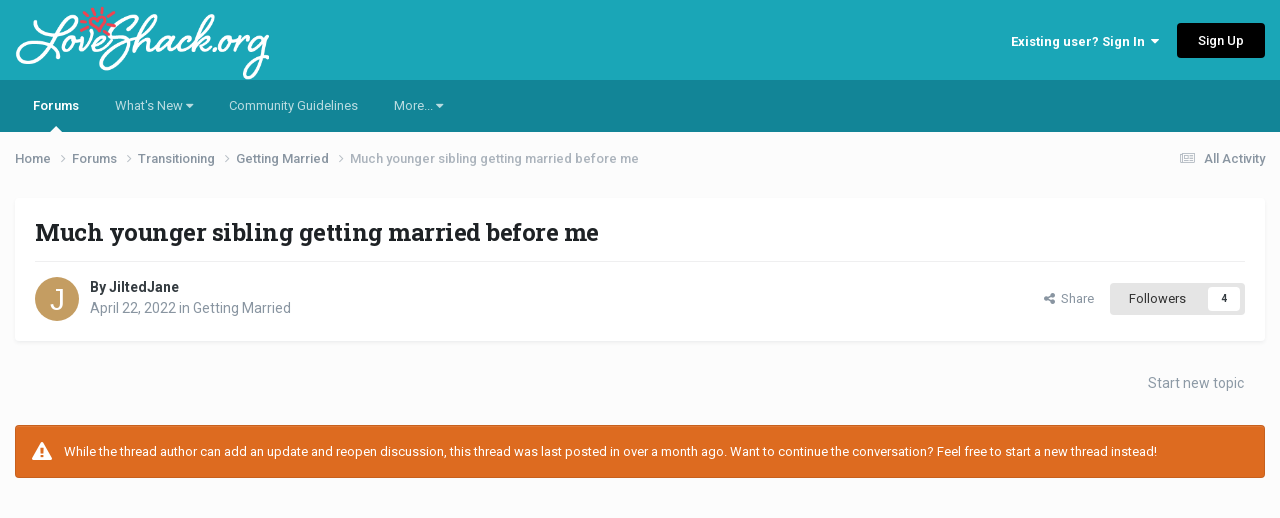

--- FILE ---
content_type: text/html;charset=UTF-8
request_url: https://www.loveshack.org/forums/topic/605961-much-younger-sibling-getting-married-before-me/page/2/
body_size: 27266
content:
<!DOCTYPE html>
<html lang="en-US" dir="ltr">
	<head>
		<meta charset="utf-8">
        
		<title>Much younger sibling getting married before me - Page 2 - Getting Married - LoveShack.org</title>
		
			<!-- Global site tag (gtag.js) - Google Analytics -->
<script async src="https://www.googletagmanager.com/gtag/js?id=UA-29090585-1" type="648c952192fec4da7315634c-text/javascript"></script>
<script type="648c952192fec4da7315634c-text/javascript">
  window.dataLayer = window.dataLayer || [];
  function gtag(){dataLayer.push(arguments);}
  gtag('js', new Date());

  gtag('config', 'UA-29090585-1');
</script>
		
		
		
		

	<meta name="viewport" content="width=device-width, initial-scale=1">


	
	
		<meta property="og:image" content="https://www.loveshack.org/content/monthly_2021_02/ls-logo-512x512.png.14987f7269bd03a94fc2522d671c9dfe.png">
	


	<meta name="twitter:card" content="summary_large_image" />


	
		<meta name="twitter:site" content="@LoveShackorg" />
	



	
		
			
				<meta property="og:title" content="Much younger sibling getting married before me">
			
		
	

	
		
			
				<meta property="og:type" content="website">
			
		
	

	
		
			
				<meta property="og:url" content="https://www.loveshack.org/forums/topic/605961-much-younger-sibling-getting-married-before-me/">
			
		
	

	
		
			
				<meta property="og:updated_time" content="2022-04-30T00:41:17Z">
			
		
	

	
		
			
				<meta property="og:site_name" content="LoveShack.org">
			
		
	

	
		
			
				<meta property="og:locale" content="en_US">
			
		
	


	
		<link rel="first" href="https://www.loveshack.org/forums/topic/605961-much-younger-sibling-getting-married-before-me/" />
	

	
		<link rel="prev" href="https://www.loveshack.org/forums/topic/605961-much-younger-sibling-getting-married-before-me/" />
	

	
		<link rel="canonical" href="https://www.loveshack.org/forums/topic/605961-much-younger-sibling-getting-married-before-me/page/2/" />
	





<link rel="manifest" href="https://www.loveshack.org/manifest.webmanifest/">
<meta name="msapplication-config" content="https://www.loveshack.org/browserconfig.xml/">
<meta name="msapplication-starturl" content="/forums/">
<meta name="application-name" content="LoveShack.org">
<meta name="apple-mobile-web-app-title" content="LoveShack.org">

	<meta name="theme-color" content="#ef4351">


	<meta name="msapplication-TileColor" content="#ffffff">


	<link rel="mask-icon" href="https://www.loveshack.org/content/monthly_2021_02/safari-pinned-tab.svg?v=1748460181" color="#ffffff">




	

	
		
			<link rel="icon" sizes="36x36" href="https://www.loveshack.org/content/monthly_2021_02/android-chrome-36x36.png?v=1748460181">
		
	

	
		
			<link rel="icon" sizes="48x48" href="https://www.loveshack.org/content/monthly_2021_02/android-chrome-48x48.png?v=1748460181">
		
	

	
		
			<link rel="icon" sizes="72x72" href="https://www.loveshack.org/content/monthly_2021_02/android-chrome-72x72.png?v=1748460181">
		
	

	
		
			<link rel="icon" sizes="96x96" href="https://www.loveshack.org/content/monthly_2021_02/android-chrome-96x96.png?v=1748460181">
		
	

	
		
			<link rel="icon" sizes="144x144" href="https://www.loveshack.org/content/monthly_2021_02/android-chrome-144x144.png?v=1748460181">
		
	

	
		
			<link rel="icon" sizes="192x192" href="https://www.loveshack.org/content/monthly_2021_02/android-chrome-192x192.png?v=1748460181">
		
	

	
		
			<link rel="icon" sizes="256x256" href="https://www.loveshack.org/content/monthly_2021_02/android-chrome-256x256.png?v=1748460181">
		
	

	
		
			<link rel="icon" sizes="384x384" href="https://www.loveshack.org/content/monthly_2021_02/android-chrome-384x384.png?v=1748460181">
		
	

	
		
			<link rel="icon" sizes="512x512" href="https://www.loveshack.org/content/monthly_2021_02/android-chrome-512x512.png?v=1748460181">
		
	

	
		
			<meta name="msapplication-square70x70logo" content="https://www.loveshack.org/content/monthly_2021_02/msapplication-square70x70logo.png?v=1748460181"/>
		
	

	
		
			<meta name="msapplication-TileImage" content="https://www.loveshack.org/content/monthly_2021_02/msapplication-TileImage.png?v=1748460181"/>
		
	

	
		
			<meta name="msapplication-square150x150logo" content="https://www.loveshack.org/content/monthly_2021_02/msapplication-square150x150logo.png?v=1748460181"/>
		
	

	
		
			<meta name="msapplication-wide310x150logo" content="https://www.loveshack.org/content/monthly_2021_02/msapplication-wide310x150logo.png?v=1748460181"/>
		
	

	
		
			<meta name="msapplication-square310x310logo" content="https://www.loveshack.org/content/monthly_2021_02/msapplication-square310x310logo.png?v=1748460181"/>
		
	

	
		
			
				<link rel="apple-touch-icon" href="https://www.loveshack.org/content/monthly_2021_02/apple-touch-icon-57x57.png?v=1748460181">
			
		
	

	
		
			
				<link rel="apple-touch-icon" sizes="60x60" href="https://www.loveshack.org/content/monthly_2021_02/apple-touch-icon-60x60.png?v=1748460181">
			
		
	

	
		
			
				<link rel="apple-touch-icon" sizes="72x72" href="https://www.loveshack.org/content/monthly_2021_02/apple-touch-icon-72x72.png?v=1748460181">
			
		
	

	
		
			
				<link rel="apple-touch-icon" sizes="76x76" href="https://www.loveshack.org/content/monthly_2021_02/apple-touch-icon-76x76.png?v=1748460181">
			
		
	

	
		
			
				<link rel="apple-touch-icon" sizes="114x114" href="https://www.loveshack.org/content/monthly_2021_02/apple-touch-icon-114x114.png?v=1748460181">
			
		
	

	
		
			
				<link rel="apple-touch-icon" sizes="120x120" href="https://www.loveshack.org/content/monthly_2021_02/apple-touch-icon-120x120.png?v=1748460181">
			
		
	

	
		
			
				<link rel="apple-touch-icon" sizes="144x144" href="https://www.loveshack.org/content/monthly_2021_02/apple-touch-icon-144x144.png?v=1748460181">
			
		
	

	
		
			
				<link rel="apple-touch-icon" sizes="152x152" href="https://www.loveshack.org/content/monthly_2021_02/apple-touch-icon-152x152.png?v=1748460181">
			
		
	

	
		
			
				<link rel="apple-touch-icon" sizes="180x180" href="https://www.loveshack.org/content/monthly_2021_02/apple-touch-icon-180x180.png?v=1748460181">
			
		
	





<link rel="preload" href="//www.loveshack.org/applications/core/interface/font/fontawesome-webfont.woff2?v=4.7.0" as="font" crossorigin="anonymous">
		


	<link rel="preconnect" href="https://fonts.googleapis.com">
	<link rel="preconnect" href="https://fonts.gstatic.com" crossorigin>
	
		
			<link href="https://fonts.googleapis.com/css2?family=Roboto%20Slab:wght@300;400;500;600;700&amp;display=swap" rel="stylesheet">
		
		
			<link href="https://fonts.googleapis.com/css2?family=Roboto:wght@300;400;500;600;700&amp;display=swap" rel="stylesheet">
		
	



	<link rel="stylesheet" href="https://www.loveshack.org/content/css_built_11/341e4a57816af3ba440d891ca87450ff_framework.css?v=69944b36661758997826" media="all">

	<link rel="stylesheet" href="https://www.loveshack.org/content/css_built_11/05e81b71abe4f22d6eb8d1a929494829_responsive.css?v=69944b36661758997826" media="all">

	<link rel="stylesheet" href="https://www.loveshack.org/content/css_built_11/90eb5adf50a8c640f633d47fd7eb1778_core.css?v=69944b36661758997826" media="all">

	<link rel="stylesheet" href="https://www.loveshack.org/content/css_built_11/5a0da001ccc2200dc5625c3f3934497d_core_responsive.css?v=69944b36661758997826" media="all">

	<link rel="stylesheet" href="https://www.loveshack.org/content/css_built_11/62e269ced0fdab7e30e026f1d30ae516_forums.css?v=69944b36661758997826" media="all">

	<link rel="stylesheet" href="https://www.loveshack.org/content/css_built_11/76e62c573090645fb99a15a363d8620e_forums_responsive.css?v=69944b36661758997826" media="all">

	<link rel="stylesheet" href="https://www.loveshack.org/content/css_built_11/ebdea0c6a7dab6d37900b9190d3ac77b_topics.css?v=69944b36661758997826" media="all">





<link rel="stylesheet" href="https://www.loveshack.org/content/css_built_11/258adbb6e4f3e83cd3b355f84e3fa002_custom.css?v=69944b36661758997826" media="all">




		
		

	
	<link rel='shortcut icon' href='https://www.loveshack.org/content/monthly_2021_02/ls-logo-48x48.png' type="image/png">

	<script data-ad-client="ca-pub-1694211969298927" async src="https://pagead2.googlesyndication.com/pagead/js/adsbygoogle.js" type="648c952192fec4da7315634c-text/javascript"></script></head>
	<body class="ipsApp ipsApp_front ipsJS_none ipsClearfix" data-controller="core.front.core.app"  data-message=""  data-pageapp="forums" data-pagelocation="front" data-pagemodule="forums" data-pagecontroller="topic" data-pageid="605961"   >
		
        

        

		<a href="#ipsLayout_mainArea" class="ipsHide" title="Go to main content on this page" accesskey="m">Jump to content</a>
		





		<div id="ipsLayout_header" class="ipsClearfix">
			<header>
				<div class="ipsLayout_container">
					


<a href='https://www.loveshack.org/' id='elLogo' accesskey='1'><img src="https://www.loveshack.org/content/monthly_2025_05/loveshackorg-logo-400.png.72795a8b149a5ebe5ba8fe476dc1fd41.png" alt='LoveShack.org'></a>

					
						

	<ul id="elUserNav" class="ipsList_inline cSignedOut ipsResponsive_showDesktop">
		
        
		
        
        
            
            
	


	<li class='cUserNav_icon ipsHide' id='elCart_container'></li>
	<li class='elUserNav_sep ipsHide' id='elCart_sep'></li>

<li id="elSignInLink">
                <a href="https://www.loveshack.org/login/" data-ipsmenu-closeonclick="false" data-ipsmenu id="elUserSignIn">
                    Existing user? Sign In  <i class="fa fa-caret-down"></i>
                </a>
                
<div id='elUserSignIn_menu' class='ipsMenu ipsMenu_auto ipsHide'>
	<form accept-charset='utf-8' method='post' action='https://www.loveshack.org/login/'>
		<input type="hidden" name="csrfKey" value="7269a2c7350b6ed226f2bd16931ce58e">
		<input type="hidden" name="ref" value="aHR0cHM6Ly93d3cubG92ZXNoYWNrLm9yZy9mb3J1bXMvdG9waWMvNjA1OTYxLW11Y2gteW91bmdlci1zaWJsaW5nLWdldHRpbmctbWFycmllZC1iZWZvcmUtbWUvcGFnZS8yLw==">
		<div data-role="loginForm">
			
			
			
				
<div class="ipsPad ipsForm ipsForm_vertical">
	<h4 class="ipsType_sectionHead">Sign In</h4>
	<br><br>
	<ul class='ipsList_reset'>
		<li class="ipsFieldRow ipsFieldRow_noLabel ipsFieldRow_fullWidth">
			
			
				<input type="text" placeholder="Display Name or Email Address" name="auth" autocomplete="email">
			
		</li>
		<li class="ipsFieldRow ipsFieldRow_noLabel ipsFieldRow_fullWidth">
			<input type="password" placeholder="Password" name="password" autocomplete="current-password">
		</li>
		<li class="ipsFieldRow ipsFieldRow_checkbox ipsClearfix">
			<span class="ipsCustomInput">
				<input type="checkbox" name="remember_me" id="remember_me_checkbox" value="1" checked aria-checked="true">
				<span></span>
			</span>
			<div class="ipsFieldRow_content">
				<label class="ipsFieldRow_label" for="remember_me_checkbox">Remember me</label>
				<span class="ipsFieldRow_desc">Not recommended on shared computers</span>
			</div>
		</li>
		<li class="ipsFieldRow ipsFieldRow_fullWidth">
			<button type="submit" name="_processLogin" value="usernamepassword" class="ipsButton ipsButton_primary ipsButton_small" id="elSignIn_submit">Sign In</button>
			
				<p class="ipsType_right ipsType_small">
					
						<a href='https://www.loveshack.org/lostpassword/' data-ipsDialog data-ipsDialog-title='Forgot your password?'>
					
					Forgot your password?</a>
				</p>
			
		</li>
	</ul>
</div>
			
		</div>
	</form>
</div>
            </li>
            
        
		
			<li>
				
					<a href="https://www.loveshack.org/register/"  id="elRegisterButton" class="ipsButton ipsButton_normal ipsButton_primary">Sign Up</a>
				
			</li>
		
	</ul>

						
<ul class='ipsMobileHamburger ipsList_reset ipsResponsive_hideDesktop'>
	<li data-ipsDrawer data-ipsDrawer-drawerElem='#elMobileDrawer'>
		<a href='#'>
			
			
			
			
			<i class='fa fa-navicon'></i>
		</a>
	</li>
</ul>
					
				</div>
			</header>
			

	<nav data-controller='core.front.core.navBar' class='ipsNavBar_noSubBars ipsResponsive_showDesktop'>
		<div class='ipsNavBar_primary ipsLayout_container ipsNavBar_noSubBars'>
			<ul data-role="primaryNavBar" class='ipsClearfix'>
				


	
		
		
			
		
		<li class='ipsNavBar_active' data-active id='elNavSecondary_12' data-role="navBarItem" data-navApp="forums" data-navExt="Forums">
			
			
				<a href="https://www.loveshack.org/forums/"  data-navItem-id="12" data-navDefault>
					Forums<span class='ipsNavBar_active__identifier'></span>
				</a>
			
			
		</li>
	
	

	
		
		
		<li  id='elNavSecondary_2' data-role="navBarItem" data-navApp="core" data-navExt="Menu">
			
			
				<a href="#" id="elNavigation_2" data-ipsMenu data-ipsMenu-appendTo='#elNavSecondary_2' data-ipsMenu-activeClass='ipsNavActive_menu' data-navItem-id="2" >
					What's New <i class="fa fa-caret-down"></i><span class='ipsNavBar_active__identifier'></span>
				</a>
				<ul id="elNavigation_2_menu" class="ipsMenu ipsMenu_auto ipsHide">
					

	
		
			<li class='ipsMenu_item' data-streamid='63'>
				<a href='https://www.loveshack.org/discover/6/' >
					What's New Today
				</a>
			</li>
		
	

	

	
		
			<li class='ipsMenu_item' >
				<a href='https://www.loveshack.org/discover/' >
					All Activity
				</a>
			</li>
		
	

	
		
			
			<li id='elNavigation_77df4cb3ab6e12942bb85ccb1a3cf482' class='ipsMenu_item ipsMenu_subItems'>
				<a href='#'>
					My Activity Streams
				</a>
				<ul id='elNavigation_77df4cb3ab6e12942bb85ccb1a3cf482_menu' class='ipsMenu ipsMenu_auto ipsHide'>
					

	
		
			<li class='ipsMenu_item' data-streamid='6'>
				<a href='https://www.loveshack.org/discover/6/' >
					Content New Today
				</a>
			</li>
		
	

				</ul>
			</li>
		
	

	

				</ul>
			
			
		</li>
	
	

	
	

	
		
		
		<li  id='elNavSecondary_49' data-role="navBarItem" data-navApp="core" data-navExt="Guidelines">
			
			
				<a href="https://www.loveshack.org/community-guidelines/"  data-navItem-id="49" >
					Community Guidelines<span class='ipsNavBar_active__identifier'></span>
				</a>
			
			
		</li>
	
	

	
	

	
		
		
		<li  id='elNavSecondary_51' data-role="navBarItem" data-navApp="core" data-navExt="Menu">
			
			
				<a href="#" id="elNavigation_51" data-ipsMenu data-ipsMenu-appendTo='#elNavSecondary_51' data-ipsMenu-activeClass='ipsNavActive_menu' data-navItem-id="51" >
					More... <i class="fa fa-caret-down"></i><span class='ipsNavBar_active__identifier'></span>
				</a>
				<ul id="elNavigation_51_menu" class="ipsMenu ipsMenu_auto ipsHide">
					

	
		
			<li class='ipsMenu_item' >
				<a href='https://www.loveshack.org/journals/' >
					Journals
				</a>
			</li>
		
	

	

	

	

	
		
			<li class='ipsMenu_item' >
				<a href='https://www.loveshack.org/crisis/' >
					Are You Currently in Crisis?
				</a>
			</li>
		
	

				</ul>
			
			
		</li>
	
	

				<li class='ipsHide' id='elNavigationMore' data-role='navMore'>
					<a href='#' data-ipsMenu data-ipsMenu-appendTo='#elNavigationMore' id='elNavigationMore_dropdown'>More</a>
					<ul class='ipsNavBar_secondary ipsHide' data-role='secondaryNavBar'>
						<li class='ipsHide' id='elNavigationMore_more' data-role='navMore'>
							<a href='#' data-ipsMenu data-ipsMenu-appendTo='#elNavigationMore_more' id='elNavigationMore_more_dropdown'>More <i class='fa fa-caret-down'></i></a>
							<ul class='ipsHide ipsMenu ipsMenu_auto' id='elNavigationMore_more_dropdown_menu' data-role='moreDropdown'></ul>
						</li>
					</ul>
				</li>
			</ul>
			

		</div>
	</nav>

			
<ul id='elMobileNav' class='ipsResponsive_hideDesktop' data-controller='core.front.core.mobileNav'>
	
		
			
			
				
				
			
				
				
			
				
					<li id='elMobileBreadcrumb'>
						<a href='https://www.loveshack.org/forums/25-getting-married/'>
							<span>Getting Married</span>
						</a>
					</li>
				
				
			
				
				
			
		
	
	
	
	<li >
		<a data-action="defaultStream" href='https://www.loveshack.org/discover/'><i class="fa fa-newspaper-o" aria-hidden="true"></i></a>
	</li>

	

	
</ul>
		</div>
		<main id="ipsLayout_body" class="ipsLayout_container">
			<div id="ipsLayout_contentArea">
				<div id="ipsLayout_contentWrapper">
					
<nav class="ipsBreadcrumb ipsBreadcrumb_top ipsFaded_withHover">
	

	<ul class="ipsList_inline ipsPos_right">
		
		<li >
			<a data-action="defaultStream" class="ipsType_light " href="https://www.loveshack.org/discover/"><i class="fa fa-newspaper-o" aria-hidden="true"></i> <span>All Activity</span></a>
		</li>
		
	</ul>

	<ul data-role="breadcrumbList">
		<li>
			<a title="Home" href="/forums/">
				<span>Home <i class="fa fa-angle-right"></i></span>
			</a>
		</li>
		
		
			<li>
				
					<a href="https://www.loveshack.org/forums/">
						<span>Forums <i class="fa fa-angle-right" aria-hidden="true"></i></span>
					</a>
				
			</li>
		
			<li>
				
					<a href="https://www.loveshack.org/forums/8-transitioning/">
						<span>Transitioning <i class="fa fa-angle-right" aria-hidden="true"></i></span>
					</a>
				
			</li>
		
			<li>
				
					<a href="https://www.loveshack.org/forums/25-getting-married/">
						<span>Getting Married <i class="fa fa-angle-right" aria-hidden="true"></i></span>
					</a>
				
			</li>
		
			<li>
				
					Much younger sibling getting married before me
				
			</li>
		
	</ul>
</nav>
					
					<div id="ipsLayout_mainArea">
						
						
						
						

	




						



<div class="ipsPageHeader ipsResponsive_pull ipsBox ipsPadding sm:ipsPadding:half ipsMargin_bottom">
		
	
	<div class="ipsFlex ipsFlex-ai:center ipsFlex-fw:wrap ipsGap:4">
		<div class="ipsFlex-flex:11">
			<h1 class="ipsType_pageTitle ipsContained_container">
				

				
				
					<span class="ipsType_break ipsContained">
						<span>Much younger sibling getting married before me</span>
					</span>
				
			</h1>
			
			
		</div>
		
	</div>
	<hr class="ipsHr">
	<div class="ipsPageHeader__meta ipsFlex ipsFlex-jc:between ipsFlex-ai:center ipsFlex-fw:wrap ipsGap:3">
		<div class="ipsFlex-flex:11">
			<div class="ipsPhotoPanel ipsPhotoPanel_mini ipsPhotoPanel_notPhone ipsClearfix">
				

	<span class="ipsUserPhoto ipsUserPhoto_mini ">
		<img src="data:image/svg+xml,%3Csvg%20xmlns%3D%22http%3A%2F%2Fwww.w3.org%2F2000%2Fsvg%22%20viewBox%3D%220%200%201024%201024%22%20style%3D%22background%3A%23c49d62%22%3E%3Cg%3E%3Ctext%20text-anchor%3D%22middle%22%20dy%3D%22.35em%22%20x%3D%22512%22%20y%3D%22512%22%20fill%3D%22%23ffffff%22%20font-size%3D%22700%22%20font-family%3D%22-apple-system%2C%20BlinkMacSystemFont%2C%20Roboto%2C%20Helvetica%2C%20Arial%2C%20sans-serif%22%3EJ%3C%2Ftext%3E%3C%2Fg%3E%3C%2Fsvg%3E" alt="JiltedJane" loading="lazy">
	</span>

				<div>
					<p class="ipsType_reset ipsType_blendLinks">
						<span class="ipsType_normal">
						
							<strong>By 


JiltedJane</strong><br>
							<span class="ipsType_light"><time datetime='2022-04-22T23:32:52Z' title='04/22/2022 11:32  PM' data-short='3 yr'>April 22, 2022</time> in <a href="https://www.loveshack.org/forums/25-getting-married/">Getting Married</a></span>
						
						</span>
					</p>
				</div>
			</div>
		</div>
		
			<div class="ipsFlex-flex:01 ipsResponsive_hidePhone">
				<div class="ipsShareLinks">
					
						


    <a href='#elShareItem_664070721_menu' id='elShareItem_664070721' data-ipsMenu class='ipsShareButton ipsButton ipsButton_verySmall ipsButton_link ipsButton_link--light'>
        <span><i class='fa fa-share-alt'></i></span> &nbsp;Share
    </a>

    <div class='ipsPadding ipsMenu ipsMenu_normal ipsHide' id='elShareItem_664070721_menu' data-controller="core.front.core.sharelink">
        
        
        <span data-ipsCopy data-ipsCopy-flashmessage>
            <a href="https://www.loveshack.org/forums/topic/605961-much-younger-sibling-getting-married-before-me/" class="ipsButton ipsButton_light ipsButton_small ipsButton_fullWidth" data-role="copyButton" data-clipboard-text="https://www.loveshack.org/forums/topic/605961-much-younger-sibling-getting-married-before-me/" data-ipstooltip title='Copy Link to Clipboard'><i class="fa fa-clone"></i> https://www.loveshack.org/forums/topic/605961-much-younger-sibling-getting-married-before-me/</a>
        </span>
        <ul class='ipsShareLinks ipsMargin_top:half'>
            
                <li>
<a href="https://bsky.app/intent/compose?text=Much+younger+sibling+getting+married+before+me%20-%20https%3A%2F%2Fwww.loveshack.org%2Fforums%2Ftopic%2F605961-much-younger-sibling-getting-married-before-me%2F" class="cShareLink cShareLink_bluesky" target="_blank" data-role="shareLink" title='Share on Bluesky' data-ipsTooltip rel='nofollow noopener'>
    <i class="fa fa-bluesky"></i>
</a></li>
            
                <li>
<a href="https://x.com/share?url=https%3A%2F%2Fwww.loveshack.org%2Fforums%2Ftopic%2F605961-much-younger-sibling-getting-married-before-me%2F" class="cShareLink cShareLink_x" target="_blank" data-role="shareLink" title='Share on X' data-ipsTooltip rel='nofollow noopener'>
    <i class="fa fa-x"></i>
</a></li>
            
                <li>
<a href="https://www.facebook.com/sharer/sharer.php?u=https%3A%2F%2Fwww.loveshack.org%2Fforums%2Ftopic%2F605961-much-younger-sibling-getting-married-before-me%2F" class="cShareLink cShareLink_facebook" target="_blank" data-role="shareLink" title='Share on Facebook' data-ipsTooltip rel='noopener nofollow'>
	<i class="fa fa-facebook"></i>
</a></li>
            
                <li>
<a href="https://www.linkedin.com/shareArticle?mini=true&amp;url=https%3A%2F%2Fwww.loveshack.org%2Fforums%2Ftopic%2F605961-much-younger-sibling-getting-married-before-me%2F&amp;title=Much+younger+sibling+getting+married+before+me" rel="nofollow noopener" class="cShareLink cShareLink_linkedin" target="_blank" data-role="shareLink" title='Share on LinkedIn' data-ipsTooltip>
	<i class="fa fa-linkedin"></i>
</a></li>
            
                <li>
<a href="https://www.reddit.com/submit?url=https%3A%2F%2Fwww.loveshack.org%2Fforums%2Ftopic%2F605961-much-younger-sibling-getting-married-before-me%2F&amp;title=Much+younger+sibling+getting+married+before+me" rel="nofollow noopener" class="cShareLink cShareLink_reddit" target="_blank" title='Share on Reddit' data-ipsTooltip>
	<i class="fa fa-reddit"></i>
</a></li>
            
                <li>
<a href="https://pinterest.com/pin/create/button/?url=https://www.loveshack.org/forums/topic/605961-much-younger-sibling-getting-married-before-me/&amp;media=https://www.loveshack.org/content/monthly_2021_02/ls-logo-512x512.png.14987f7269bd03a94fc2522d671c9dfe.png" class="cShareLink cShareLink_pinterest" rel="nofollow noopener" target="_blank" data-role="shareLink" title='Share on Pinterest' data-ipsTooltip>
	<i class="fa fa-pinterest"></i>
</a></li>
            
                <li>
<a href="/cdn-cgi/l/email-protection#[base64]" rel='nofollow' class='cShareLink cShareLink_email' title='Share via email' data-ipsTooltip>
	<i class="fa fa-envelope"></i>
</a></li>
            
        </ul>
        
            <hr class='ipsHr'>
            <button class='ipsHide ipsButton ipsButton_verySmall ipsButton_light ipsButton_fullWidth ipsMargin_top:half' data-controller='core.front.core.webshare' data-role='webShare' data-webShareTitle='Much younger sibling getting married before me' data-webShareText='Much younger sibling getting married before me' data-webShareUrl='https://www.loveshack.org/forums/topic/605961-much-younger-sibling-getting-married-before-me/'>More sharing options...</button>
        
    </div>

					
					
                    

					



					

<div data-followApp='forums' data-followArea='topic' data-followID='605961' data-controller='core.front.core.followButton'>
	

	<a href='https://www.loveshack.org/login/' rel="nofollow" class="ipsFollow ipsPos_middle ipsButton ipsButton_light ipsButton_verySmall " data-role="followButton" data-ipsTooltip title='Sign in to follow this'>
		<span>Followers</span>
		<span class='ipsCommentCount'>4</span>
	</a>

</div>
				</div>
			</div>
					
	</div>
	
	
</div>








<div class="ipsClearfix">
	<ul class="ipsToolList ipsToolList_horizontal ipsClearfix ipsSpacer_both ipsResponsive_hidePhone">
		
		
			<li class="ipsResponsive_hidePhone">
				
					<a href="https://www.loveshack.org/forums/25-getting-married/?do=add" rel="nofollow" class="ipsButton ipsButton_link ipsButton_medium ipsButton_fullWidth" title="Start a new topic in this forum">Start new topic</a>
				
			</li>
		
		
	</ul>

	
	
		
		
		
		
		
		
		<div class="ipsMessage ipsMessage_warning deadTopicProtection">
			
	While the thread author can add an update and reopen discussion, this thread was last posted in over a month ago. Want to continue the conversation? Feel free to start a new thread instead!

		</div>
	

</div>

<div id="comments" data-controller="core.front.core.commentFeed,forums.front.topic.view, core.front.core.ignoredComments" data-autopoll data-baseurl="https://www.loveshack.org/forums/topic/605961-much-younger-sibling-getting-married-before-me/" data-lastpage data-feedid="topic-605961" class="cTopic ipsClear ipsSpacer_top">
	
			

				<div class="ipsBox ipsResponsive_pull ipsPadding:half ipsClearfix ipsClear ipsMargin_bottom">
					
					
						


	
	<ul class='ipsPagination' id='elPagination_52d933ce0623ba3c4e0b132ed990c7e6_206590477' data-ipsPagination-seoPagination='true' data-pages='2' >
		
			
				<li class='ipsPagination_first'><a href='https://www.loveshack.org/forums/topic/605961-much-younger-sibling-getting-married-before-me/#comments' rel="first" data-page='1' data-ipsTooltip title='First page'><i class='fa fa-angle-double-left'></i></a></li>
				<li class='ipsPagination_prev'><a href='https://www.loveshack.org/forums/topic/605961-much-younger-sibling-getting-married-before-me/#comments' rel="prev" data-page='1' data-ipsTooltip title='Previous page'>Prev</a></li>
				
					<li class='ipsPagination_page'><a href='https://www.loveshack.org/forums/topic/605961-much-younger-sibling-getting-married-before-me/#comments' data-page='1'>1</a></li>
				
			
			<li class='ipsPagination_page ipsPagination_active'><a href='https://www.loveshack.org/forums/topic/605961-much-younger-sibling-getting-married-before-me/page/2/#comments' data-page='2'>2</a></li>
			
				<li class='ipsPagination_next ipsPagination_inactive'><a href='https://www.loveshack.org/forums/topic/605961-much-younger-sibling-getting-married-before-me/page/2/#comments' rel="next" data-page='2' data-ipsTooltip title='Next page'>Next</a></li>
				<li class='ipsPagination_last ipsPagination_inactive'><a href='https://www.loveshack.org/forums/topic/605961-much-younger-sibling-getting-married-before-me/page/2/#comments' rel="last" data-page='2' data-ipsTooltip title='Last page'><i class='fa fa-angle-double-right'></i></a></li>
			
			
				<li class='ipsPagination_pageJump'>
					<a href='#' data-ipsMenu data-ipsMenu-closeOnClick='false' data-ipsMenu-appendTo='#elPagination_52d933ce0623ba3c4e0b132ed990c7e6_206590477' id='elPagination_52d933ce0623ba3c4e0b132ed990c7e6_206590477_jump'>Page 2 of 2 &nbsp;<i class='fa fa-caret-down'></i></a>
					<div class='ipsMenu ipsMenu_narrow ipsPadding ipsHide' id='elPagination_52d933ce0623ba3c4e0b132ed990c7e6_206590477_jump_menu'>
						<form accept-charset='utf-8' method='post' action='https://www.loveshack.org/forums/topic/605961-much-younger-sibling-getting-married-before-me/#comments' data-role="pageJump" data-baseUrl='#'>
							<ul class='ipsForm ipsForm_horizontal'>
								<li class='ipsFieldRow'>
									<input type='number' min='1' max='2' placeholder='Page number' class='ipsField_fullWidth' name='page'>
								</li>
								<li class='ipsFieldRow ipsFieldRow_fullWidth'>
									<input type='submit' class='ipsButton_fullWidth ipsButton ipsButton_verySmall ipsButton_primary' value='Go'>
								</li>
							</ul>
						</form>
					</div>
				</li>
			
		
	</ul>

					
				</div>
			
	

	

<div data-controller='core.front.core.recommendedComments' data-url='https://www.loveshack.org/forums/topic/605961-much-younger-sibling-getting-married-before-me/?recommended=comments' class='ipsRecommendedComments ipsHide'>
	<div data-role="recommendedComments">
		<h2 class='ipsType_sectionHead ipsType_large ipsType_bold ipsMargin_bottom'>Recommended Posts</h2>
		
	</div>
</div>
	
	<div id="elPostFeed" data-role="commentFeed" data-controller="core.front.core.moderation" >
		<form action="https://www.loveshack.org/forums/topic/605961-much-younger-sibling-getting-married-before-me/page/2/?csrfKey=7269a2c7350b6ed226f2bd16931ce58e&amp;do=multimodComment" method="post" data-ipspageaction data-role="moderationTools">
			
			
				

					

					
					



<a id="findComment-8081053"></a>
<a id="comment-8081053"></a>
<article  id="elComment_8081053" class="cPost ipsBox ipsResponsive_pull  ipsComment  ipsComment_parent ipsClearfix ipsClear ipsColumns ipsColumns_noSpacing ipsColumns_collapsePhone    ">
	

	

	<div class="cAuthorPane_mobile ipsResponsive_showPhone">
		<div class="cAuthorPane_photo">
			<div class="cAuthorPane_photoWrap">
				

	<span class="ipsUserPhoto ipsUserPhoto_large ">
		<img src="https://content.loveshackusercontent.org/content/monthly_2023_08/530A5FEB-D988-42DA-96A5-79BBF10179FA.thumb.jpeg.0c8495d449f8333aa58f41548d0c99c7.jpeg" alt="glows" loading="lazy">
	</span>

				
				
					<a href="https://www.loveshack.org/profile/538459-glows/badges/" rel="nofollow">
						
<img src='https://www.loveshack.org/content/set_resources_11/84c1e40ea0e759e3f1505eb1788ddf3c_default_rank.png' loading="lazy" alt="Established Member" class="cAuthorPane_badge cAuthorPane_badge--rank ipsOutline ipsOutline:2px" data-ipsTooltip title="Rank: Established Member (3/3)">
					</a>
				
			</div>
		</div>
		<div class="cAuthorPane_content">
			<h3 class="ipsType_sectionHead cAuthorPane_author ipsType_break ipsType_blendLinks ipsFlex ipsFlex-ai:center">
				


glows
			
</h3>
			<div class="ipsType_light ipsType_reset">
			    <a href="https://www.loveshack.org/forums/topic/605961-much-younger-sibling-getting-married-before-me/page/2/#findComment-8081053" rel="nofollow" class="ipsType_blendLinks">Posted <time datetime='2022-04-25T13:32:10Z' title='04/25/2022 01:32  PM' data-short='3 yr'>April 25, 2022</time></a>
				
			</div>
		</div>
	</div>
	<aside class="ipsComment_author cAuthorPane ipsColumn ipsColumn_medium ipsResponsive_hidePhone">
		<h3 class="ipsType_sectionHead cAuthorPane_author ipsType_blendLinks ipsType_break">
<strong>


glows
</strong>
			
		</h3>
		<ul class="cAuthorPane_info ipsList_reset">
			<li data-role="photo" class="cAuthorPane_photo">
				<div class="cAuthorPane_photoWrap">
					

	<span class="ipsUserPhoto ipsUserPhoto_large ">
		<img src="https://content.loveshackusercontent.org/content/monthly_2023_08/530A5FEB-D988-42DA-96A5-79BBF10179FA.thumb.jpeg.0c8495d449f8333aa58f41548d0c99c7.jpeg" alt="glows" loading="lazy">
	</span>

					
					
						
<img src='https://www.loveshack.org/content/set_resources_11/84c1e40ea0e759e3f1505eb1788ddf3c_default_rank.png' loading="lazy" alt="Established Member" class="cAuthorPane_badge cAuthorPane_badge--rank ipsOutline ipsOutline:2px" data-ipsTooltip title="Rank: Established Member (3/3)">
					
				</div>
			</li>
			
				<li data-role="group">Established Members</li>
				
			
			
				<li data-role="stats" class="ipsMargin_top">
					<ul class="ipsList_reset ipsType_light ipsFlex ipsFlex-ai:center ipsFlex-jc:center ipsGap_row:2 cAuthorPane_stats">
						<li>
							
								<i class="fa fa-comment"></i> 9k
							
						</li>
						
					</ul>
				</li>
			
			
				

			
		
	



</ul>
	</aside>
	<div class="ipsColumn ipsColumn_fluid ipsMargin:none">
		

<div id="comment-8081053_wrap" data-controller="core.front.core.comment" data-commentapp="forums" data-commenttype="forums" data-commentid="8081053" data-quotedata="{&quot;userid&quot;:538459,&quot;username&quot;:&quot;glows&quot;,&quot;timestamp&quot;:1650893530,&quot;contentapp&quot;:&quot;forums&quot;,&quot;contenttype&quot;:&quot;forums&quot;,&quot;contentid&quot;:605961,&quot;contentclass&quot;:&quot;forums_Topic&quot;,&quot;contentcommentid&quot;:8081053}" class="ipsComment_content ipsType_medium">

	<div class="ipsComment_meta ipsType_light ipsFlex ipsFlex-ai:center ipsFlex-jc:between ipsFlex-fd:row-reverse">
		<div class="ipsType_light ipsType_reset ipsType_blendLinks ipsComment_toolWrap">
			<div class="ipsResponsive_hidePhone ipsComment_badges">
				<ul class="ipsList_reset ipsFlex ipsFlex-jc:end ipsFlex-fw:wrap ipsGap:2 ipsGap_row:1">
					
					
					
					
					
				</ul>
			</div>
			<ul class="ipsList_reset ipsComment_tools">
				<li>
					<a href="#elControls_8081053_menu" class="ipsComment_ellipsis" id="elControls_8081053" title="More options..." data-ipsmenu data-ipsmenu-appendto="#comment-8081053_wrap"><i class="fa fa-ellipsis-h"></i></a>
					<ul id="elControls_8081053_menu" class="ipsMenu ipsMenu_narrow ipsHide">
						
						
                        
						
						
						
							
								
							
							
							
							
							
							
						
					</ul>
				</li>
				
			</ul>
		</div>

		<div class="ipsType_reset ipsResponsive_hidePhone">
		   
		   Posted <time datetime='2022-04-25T13:32:10Z' title='04/25/2022 01:32  PM' data-short='3 yr'>April 25, 2022</time>
		   
			
			<span class="ipsResponsive_hidePhone">
				
				
			</span>
		</div>
	</div>

	

    

	<div class="cPost_contentWrap">
		
		<div data-role="commentContent" class="ipsType_normal ipsType_richText ipsPadding_bottom ipsContained" data-controller="core.front.core.lightboxedImages">
			<blockquote class="ipsQuote" data-ipsquote="" data-ipsquote-contentapp="forums" data-ipsquote-contentclass="forums_Topic" data-ipsquote-contentcommentid="8080968" data-ipsquote-contentid="605961" data-ipsquote-contenttype="forums" data-ipsquote-timestamp="1650845513" data-ipsquote-userid="389861" data-ipsquote-username="JiltedJane">
	<div class="ipsQuote_citation">
		13 hours ago, JiltedJane said:
	</div>

	<div class="ipsQuote_contents">
		<p>
			As far as the sadness though...there are things that are not just about my dreams slipping away. He has been taking things away from me that I already have/had or made things extremely unpleasant.
		</p>

		<p>
			Just a few more examples: 1.I have told my sister several times throughout their relationship that I do not want her now fiance involved in my personal life or knowing any of my business. She has told me several times this is not an option because she is going to make us best friends no matter what. When I was going through stuff last year with my ex, she told him every detail, even though I told her not to. He then got drunk at my cousins wedding and told everyone the drama about me and my ex after I told some relatives I wasn't seeing anybody. 
		</p>

		<p>
			2. At another cousins wedding, he was upset the bride and groom were getting more attention than him so he threw a hissy fit in the middle of the dance floor, started a fight with my sister, and the two of them eventually went outside and had a screaming match out there, where there were still plenty of witness because that is where the bar was.
		</p>

		<p>
			3. Mutual friends of ours have been keeping her out of things because they don't want him there-thats how bad he is. We used to have friendsgivings, cookie bake offs, girls nights, etc and they have asked me to not tell her. Yes, my sister has tried to bring him to girls nights. It sucks because even though she is younger than us, a lot of my friends watched her grow up and she was like a little sister who naturally grew into the friend group.
		</p>

		<p>
			4.Our  annual "cousins" vacation to the beach ended up being cancelled this year because he was such a nightmare the last two years and now no one wants to go if he goes. They got fed up with the mood swings, tantrums, excessive drinking,  trying to start a fight with the owner of the hotel and  calling her the c-word when she politely asked him to not drink in the pool (the women was super sweet and super old), trashing the rooms, eatting/drinking everyones food, and having everyone pay his dinners/drinks when we went out. Last year he lost is mind on me when I asked for him to pay his portion of the room stating i mislead him into thinking i was paying for him. My cousins tried to have us "sneak" a vacation without them this year, but I could not do that to my sister. Shes disappointed too that were not going, knows why, but still doesn't understand.
		</p>

		<p>
			5. Now he has decided that he wants to be friends with all my friends because of how cool they are. Again--none of my friends, both men and women, but especially the men, cannot stand him. There's a group of us that do trivia every week and out of nowhere my sister tells me that her fiance now wants to join in so he can be friends with all them too. My friends have already said if he shows up they will stop going. Not just because of his personality and actions, but because he puts himself on others tabs and wont pay back.
		</p>

		<p>
			6. As I mentioned in my first post, he has ruined every single family holiday. Traditions we used to have are now void because it is not what his family does or he complains about it the whole time. He has also projectile vomited at every holiday/get together because of his excessive drinking and drug use. 
		</p>

		<p>
			These are just a few examples.
		</p>

		<p>
			So yea I am sad, but its mostly because he is sucking the joy out of if not completely obliterating the few things left that I look forward to.
		</p>

		<p>
			It's sadness and frustration.
		</p>
	</div>
</blockquote>

<p>
	It does sound sad and frustrating. You're in the process of distancing yourself from her and accepting that your family events are different with him around.
</p>

<p>
	Think 10-20 years from now as he may not be in the picture by then or they might have moved or vice versa.
</p>

<p>
	Continue to keep details about your life private and if you feel pressured or forced to be friendly with him, give the bare minimum and be firm when you're not comfortable with any propositions that attempt to include you. 
</p>

<p>
	Also acknowledge that the relationship you've had with your sister has changed. She's no longer your confidante. Speak with a counsellor in private or hire a therapist. Loosen those emotional ties to her and expect less. You'll heal and move on if you want to and depend less on these people too. 
</p>

<p>
	 
</p>

			
		</div>

		

		
	</div>

	
    
</div>

	</div>
</article>

					
					
					
				

					

					
					



<a id="findComment-8081071"></a>
<a id="comment-8081071"></a>
<article  id="elComment_8081071" class="cPost ipsBox ipsResponsive_pull  ipsComment  ipsComment_parent ipsClearfix ipsClear ipsColumns ipsColumns_noSpacing ipsColumns_collapsePhone    ">
	

	
		<div class="ipsResponsive_showPhone ipsComment_badges">
			<ul class="ipsList_reset ipsFlex ipsFlex-fw:wrap ipsGap:2 ipsGap_row:1">
				
					<li><strong class="ipsBadge ipsBadge_large ipsComment_authorBadge">Author</strong></li>
				
				
				
				
				
			</ul>
		</div>
	

	<div class="cAuthorPane_mobile ipsResponsive_showPhone">
		<div class="cAuthorPane_photo">
			<div class="cAuthorPane_photoWrap">
				

	<span class="ipsUserPhoto ipsUserPhoto_large ">
		<img src="data:image/svg+xml,%3Csvg%20xmlns%3D%22http%3A%2F%2Fwww.w3.org%2F2000%2Fsvg%22%20viewBox%3D%220%200%201024%201024%22%20style%3D%22background%3A%23c49d62%22%3E%3Cg%3E%3Ctext%20text-anchor%3D%22middle%22%20dy%3D%22.35em%22%20x%3D%22512%22%20y%3D%22512%22%20fill%3D%22%23ffffff%22%20font-size%3D%22700%22%20font-family%3D%22-apple-system%2C%20BlinkMacSystemFont%2C%20Roboto%2C%20Helvetica%2C%20Arial%2C%20sans-serif%22%3EJ%3C%2Ftext%3E%3C%2Fg%3E%3C%2Fsvg%3E" alt="JiltedJane" loading="lazy">
	</span>

				
				
					<a href="https://www.loveshack.org/profile/389861-jiltedjane/badges/" rel="nofollow">
						
<img src='https://www.loveshack.org/content/set_resources_11/84c1e40ea0e759e3f1505eb1788ddf3c_default_rank.png' loading="lazy" alt="Established Member" class="cAuthorPane_badge cAuthorPane_badge--rank ipsOutline ipsOutline:2px" data-ipsTooltip title="Rank: Established Member (3/3)">
					</a>
				
			</div>
		</div>
		<div class="cAuthorPane_content">
			<h3 class="ipsType_sectionHead cAuthorPane_author ipsType_break ipsType_blendLinks ipsFlex ipsFlex-ai:center">
				


JiltedJane
			
</h3>
			<div class="ipsType_light ipsType_reset">
			    <a href="https://www.loveshack.org/forums/topic/605961-much-younger-sibling-getting-married-before-me/page/2/#findComment-8081071" rel="nofollow" class="ipsType_blendLinks">Posted <time datetime='2022-04-25T14:04:46Z' title='04/25/2022 02:04  PM' data-short='3 yr'>April 25, 2022</time></a>
				
			</div>
		</div>
	</div>
	<aside class="ipsComment_author cAuthorPane ipsColumn ipsColumn_medium ipsResponsive_hidePhone">
		<h3 class="ipsType_sectionHead cAuthorPane_author ipsType_blendLinks ipsType_break">
<strong>


JiltedJane
</strong>
			
		</h3>
		<ul class="cAuthorPane_info ipsList_reset">
			<li data-role="photo" class="cAuthorPane_photo">
				<div class="cAuthorPane_photoWrap">
					

	<span class="ipsUserPhoto ipsUserPhoto_large ">
		<img src="data:image/svg+xml,%3Csvg%20xmlns%3D%22http%3A%2F%2Fwww.w3.org%2F2000%2Fsvg%22%20viewBox%3D%220%200%201024%201024%22%20style%3D%22background%3A%23c49d62%22%3E%3Cg%3E%3Ctext%20text-anchor%3D%22middle%22%20dy%3D%22.35em%22%20x%3D%22512%22%20y%3D%22512%22%20fill%3D%22%23ffffff%22%20font-size%3D%22700%22%20font-family%3D%22-apple-system%2C%20BlinkMacSystemFont%2C%20Roboto%2C%20Helvetica%2C%20Arial%2C%20sans-serif%22%3EJ%3C%2Ftext%3E%3C%2Fg%3E%3C%2Fsvg%3E" alt="JiltedJane" loading="lazy">
	</span>

					
					
						
<img src='https://www.loveshack.org/content/set_resources_11/84c1e40ea0e759e3f1505eb1788ddf3c_default_rank.png' loading="lazy" alt="Established Member" class="cAuthorPane_badge cAuthorPane_badge--rank ipsOutline ipsOutline:2px" data-ipsTooltip title="Rank: Established Member (3/3)">
					
				</div>
			</li>
			
				<li data-role="group">Established Members</li>
				
			
			
				<li data-role="stats" class="ipsMargin_top">
					<ul class="ipsList_reset ipsType_light ipsFlex ipsFlex-ai:center ipsFlex-jc:center ipsGap_row:2 cAuthorPane_stats">
						<li>
							
								<i class="fa fa-comment"></i> 279
							
						</li>
						
					</ul>
				</li>
			
			
				

			
		
	



</ul>
	</aside>
	<div class="ipsColumn ipsColumn_fluid ipsMargin:none">
		

<div id="comment-8081071_wrap" data-controller="core.front.core.comment" data-commentapp="forums" data-commenttype="forums" data-commentid="8081071" data-quotedata="{&quot;userid&quot;:389861,&quot;username&quot;:&quot;JiltedJane&quot;,&quot;timestamp&quot;:1650895486,&quot;contentapp&quot;:&quot;forums&quot;,&quot;contenttype&quot;:&quot;forums&quot;,&quot;contentid&quot;:605961,&quot;contentclass&quot;:&quot;forums_Topic&quot;,&quot;contentcommentid&quot;:8081071}" class="ipsComment_content ipsType_medium">

	<div class="ipsComment_meta ipsType_light ipsFlex ipsFlex-ai:center ipsFlex-jc:between ipsFlex-fd:row-reverse">
		<div class="ipsType_light ipsType_reset ipsType_blendLinks ipsComment_toolWrap">
			<div class="ipsResponsive_hidePhone ipsComment_badges">
				<ul class="ipsList_reset ipsFlex ipsFlex-jc:end ipsFlex-fw:wrap ipsGap:2 ipsGap_row:1">
					
						<li><strong class="ipsBadge ipsBadge_large ipsComment_authorBadge">Author</strong></li>
					
					
					
					
					
				</ul>
			</div>
			<ul class="ipsList_reset ipsComment_tools">
				<li>
					<a href="#elControls_8081071_menu" class="ipsComment_ellipsis" id="elControls_8081071" title="More options..." data-ipsmenu data-ipsmenu-appendto="#comment-8081071_wrap"><i class="fa fa-ellipsis-h"></i></a>
					<ul id="elControls_8081071_menu" class="ipsMenu ipsMenu_narrow ipsHide">
						
						
                        
						
						
						
							
								
							
							
							
							
							
							
						
					</ul>
				</li>
				
			</ul>
		</div>

		<div class="ipsType_reset ipsResponsive_hidePhone">
		   
		   Posted <time datetime='2022-04-25T14:04:46Z' title='04/25/2022 02:04  PM' data-short='3 yr'>April 25, 2022</time>
		   
			
			<span class="ipsResponsive_hidePhone">
				
					(edited)
				
				
			</span>
		</div>
	</div>

	

    

	<div class="cPost_contentWrap">
		
		<div data-role="commentContent" class="ipsType_normal ipsType_richText ipsPadding_bottom ipsContained" data-controller="core.front.core.lightboxedImages">
			<blockquote class="ipsQuote" data-ipsquote="" data-ipsquote-contentapp="forums" data-ipsquote-contentclass="forums_Topic" data-ipsquote-contentcommentid="8081049" data-ipsquote-contentid="605961" data-ipsquote-contenttype="forums" data-ipsquote-timestamp="1650891561" data-ipsquote-userid="27854" data-ipsquote-username="stillafool">
	<div class="ipsQuote_citation">
		1 hour ago, stillafool said:
	</div>

	<div class="ipsQuote_contents">
		<p>
			If your sister is intent on telling your secrets to her fiance/husband you will have to stop confiding in her and get a new best friend.  What else can you do because he isn't going anywhere.
		</p>

		<p>
			If he starts fights with your sister at weddings and other events that is your sister's problem, not yours.
		</p>

		<p>
			If your sister brings him to 'girls nights' maybe you guys should stop inviting her.
		</p>

		<p>
			Why would a 'cousins vacation' be cancelled over someone's boyfriend?  Again, don't invite them.
		</p>

		<p>
			Why does he even know your friends much less want to be friends with them.  If you don't like him don't introduce him to your friends.
		</p>

		<p>
			Why your family would let an outsider ruin their family events is beyond me.  He would be barred and so would your sister by now.
		</p>
	</div>
</blockquote>

<p>
	Like I said, she used to be part of the group and she will just bring him along unannounced. Insist he be there even though he’s a guy at girls night, and he complains about it the entire time.<br />
	 
</p>

<p>
	I have stopped telling her anything about myself because again she runs and tells him and then he blows up my spot in front of people. I’ve tried to talk to her about it and she tells me “tough – – –, they are a unit now and there are no secrets between them.
</p>

<p>
	for the vacation, everyone just decided to do their own thing this year. So everyone’s going on separate weeks
</p>

<p>
	I don’t know why my family is putting up with this. We have an uncle who married into the family who is just like him, and he’s been tormenting our family for years. I don’t know why no one has spoken to either my uncle or my sister‘s fiancé. With my family, I think it’s just get married no matter how big of a jerk the guy is
</p>

<p>
	i’ve already begun severing emotional ties. Since she start dating him 2 1/2 years ago she’s become completely unrecognizable and sometimes unbearable to be around. We used to have a weekly family dinner, and my parents canceled it just because of how nasty she was to us at them, which was never her personality before.
</p>

			
				

<span class="ipsType_reset ipsType_medium ipsType_light" data-excludequote>
	<strong>Edited <time datetime='2022-04-25T14:08:32Z' title='04/25/2022 02:08  PM' data-short='3 yr'>April 25, 2022</time> by JiltedJane</strong>
	
	
</span>

			
		</div>

		

		
	</div>

	
    
</div>

	</div>
</article>

					
					
					
				

					

					
					



<a id="findComment-8081075"></a>
<a id="comment-8081075"></a>
<article  id="elComment_8081075" class="cPost ipsBox ipsResponsive_pull  ipsComment  ipsComment_parent ipsClearfix ipsClear ipsColumns ipsColumns_noSpacing ipsColumns_collapsePhone    ">
	

	
		<div class="ipsResponsive_showPhone ipsComment_badges">
			<ul class="ipsList_reset ipsFlex ipsFlex-fw:wrap ipsGap:2 ipsGap_row:1">
				
					<li><strong class="ipsBadge ipsBadge_large ipsComment_authorBadge">Author</strong></li>
				
				
				
				
				
			</ul>
		</div>
	

	<div class="cAuthorPane_mobile ipsResponsive_showPhone">
		<div class="cAuthorPane_photo">
			<div class="cAuthorPane_photoWrap">
				

	<span class="ipsUserPhoto ipsUserPhoto_large ">
		<img src="data:image/svg+xml,%3Csvg%20xmlns%3D%22http%3A%2F%2Fwww.w3.org%2F2000%2Fsvg%22%20viewBox%3D%220%200%201024%201024%22%20style%3D%22background%3A%23c49d62%22%3E%3Cg%3E%3Ctext%20text-anchor%3D%22middle%22%20dy%3D%22.35em%22%20x%3D%22512%22%20y%3D%22512%22%20fill%3D%22%23ffffff%22%20font-size%3D%22700%22%20font-family%3D%22-apple-system%2C%20BlinkMacSystemFont%2C%20Roboto%2C%20Helvetica%2C%20Arial%2C%20sans-serif%22%3EJ%3C%2Ftext%3E%3C%2Fg%3E%3C%2Fsvg%3E" alt="JiltedJane" loading="lazy">
	</span>

				
				
					<a href="https://www.loveshack.org/profile/389861-jiltedjane/badges/" rel="nofollow">
						
<img src='https://www.loveshack.org/content/set_resources_11/84c1e40ea0e759e3f1505eb1788ddf3c_default_rank.png' loading="lazy" alt="Established Member" class="cAuthorPane_badge cAuthorPane_badge--rank ipsOutline ipsOutline:2px" data-ipsTooltip title="Rank: Established Member (3/3)">
					</a>
				
			</div>
		</div>
		<div class="cAuthorPane_content">
			<h3 class="ipsType_sectionHead cAuthorPane_author ipsType_break ipsType_blendLinks ipsFlex ipsFlex-ai:center">
				


JiltedJane
			
</h3>
			<div class="ipsType_light ipsType_reset">
			    <a href="https://www.loveshack.org/forums/topic/605961-much-younger-sibling-getting-married-before-me/page/2/#findComment-8081075" rel="nofollow" class="ipsType_blendLinks">Posted <time datetime='2022-04-25T14:10:28Z' title='04/25/2022 02:10  PM' data-short='3 yr'>April 25, 2022</time></a>
				
			</div>
		</div>
	</div>
	<aside class="ipsComment_author cAuthorPane ipsColumn ipsColumn_medium ipsResponsive_hidePhone">
		<h3 class="ipsType_sectionHead cAuthorPane_author ipsType_blendLinks ipsType_break">
<strong>


JiltedJane
</strong>
			
		</h3>
		<ul class="cAuthorPane_info ipsList_reset">
			<li data-role="photo" class="cAuthorPane_photo">
				<div class="cAuthorPane_photoWrap">
					

	<span class="ipsUserPhoto ipsUserPhoto_large ">
		<img src="data:image/svg+xml,%3Csvg%20xmlns%3D%22http%3A%2F%2Fwww.w3.org%2F2000%2Fsvg%22%20viewBox%3D%220%200%201024%201024%22%20style%3D%22background%3A%23c49d62%22%3E%3Cg%3E%3Ctext%20text-anchor%3D%22middle%22%20dy%3D%22.35em%22%20x%3D%22512%22%20y%3D%22512%22%20fill%3D%22%23ffffff%22%20font-size%3D%22700%22%20font-family%3D%22-apple-system%2C%20BlinkMacSystemFont%2C%20Roboto%2C%20Helvetica%2C%20Arial%2C%20sans-serif%22%3EJ%3C%2Ftext%3E%3C%2Fg%3E%3C%2Fsvg%3E" alt="JiltedJane" loading="lazy">
	</span>

					
					
						
<img src='https://www.loveshack.org/content/set_resources_11/84c1e40ea0e759e3f1505eb1788ddf3c_default_rank.png' loading="lazy" alt="Established Member" class="cAuthorPane_badge cAuthorPane_badge--rank ipsOutline ipsOutline:2px" data-ipsTooltip title="Rank: Established Member (3/3)">
					
				</div>
			</li>
			
				<li data-role="group">Established Members</li>
				
			
			
				<li data-role="stats" class="ipsMargin_top">
					<ul class="ipsList_reset ipsType_light ipsFlex ipsFlex-ai:center ipsFlex-jc:center ipsGap_row:2 cAuthorPane_stats">
						<li>
							
								<i class="fa fa-comment"></i> 279
							
						</li>
						
					</ul>
				</li>
			
			
				

			
		
	



</ul>
	</aside>
	<div class="ipsColumn ipsColumn_fluid ipsMargin:none">
		

<div id="comment-8081075_wrap" data-controller="core.front.core.comment" data-commentapp="forums" data-commenttype="forums" data-commentid="8081075" data-quotedata="{&quot;userid&quot;:389861,&quot;username&quot;:&quot;JiltedJane&quot;,&quot;timestamp&quot;:1650895828,&quot;contentapp&quot;:&quot;forums&quot;,&quot;contenttype&quot;:&quot;forums&quot;,&quot;contentid&quot;:605961,&quot;contentclass&quot;:&quot;forums_Topic&quot;,&quot;contentcommentid&quot;:8081075}" class="ipsComment_content ipsType_medium">

	<div class="ipsComment_meta ipsType_light ipsFlex ipsFlex-ai:center ipsFlex-jc:between ipsFlex-fd:row-reverse">
		<div class="ipsType_light ipsType_reset ipsType_blendLinks ipsComment_toolWrap">
			<div class="ipsResponsive_hidePhone ipsComment_badges">
				<ul class="ipsList_reset ipsFlex ipsFlex-jc:end ipsFlex-fw:wrap ipsGap:2 ipsGap_row:1">
					
						<li><strong class="ipsBadge ipsBadge_large ipsComment_authorBadge">Author</strong></li>
					
					
					
					
					
				</ul>
			</div>
			<ul class="ipsList_reset ipsComment_tools">
				<li>
					<a href="#elControls_8081075_menu" class="ipsComment_ellipsis" id="elControls_8081075" title="More options..." data-ipsmenu data-ipsmenu-appendto="#comment-8081075_wrap"><i class="fa fa-ellipsis-h"></i></a>
					<ul id="elControls_8081075_menu" class="ipsMenu ipsMenu_narrow ipsHide">
						
						
                        
						
						
						
							
								
							
							
							
							
							
							
						
					</ul>
				</li>
				
			</ul>
		</div>

		<div class="ipsType_reset ipsResponsive_hidePhone">
		   
		   Posted <time datetime='2022-04-25T14:10:28Z' title='04/25/2022 02:10  PM' data-short='3 yr'>April 25, 2022</time>
		   
			
			<span class="ipsResponsive_hidePhone">
				
					(edited)
				
				
			</span>
		</div>
	</div>

	

    

	<div class="cPost_contentWrap">
		
		<div data-role="commentContent" class="ipsType_normal ipsType_richText ipsPadding_bottom ipsContained" data-controller="core.front.core.lightboxedImages">
			<blockquote class="ipsQuote" data-ipsquote="" data-ipsquote-contentapp="forums" data-ipsquote-contentclass="forums_Topic" data-ipsquote-contentcommentid="8081049" data-ipsquote-contentid="605961" data-ipsquote-contenttype="forums" data-ipsquote-timestamp="1650891561" data-ipsquote-userid="27854" data-ipsquote-username="stillafool">
	<div class="ipsQuote_citation">
		1 hour ago, stillafool said:
	</div>

	<div class="ipsQuote_contents">
		<p>
			If your sister is intent on telling your secrets to her fiance/husband you will have to stop confiding in her and get a new best friend.  What else can you do because he isn't going anywhere.
		</p>

		<p>
			If he starts fights with your sister at weddings and other events that is your sister's problem, not yours.
		</p>

		<p>
			If your sister brings him to 'girls nights' maybe you guys should stop inviting her.
		</p>

		<p>
			Why would a 'cousins vacation' be cancelled over someone's boyfriend?  Again, don't invite them.
		</p>

		<p>
			Why does he even know your friends much less want to be friends with them.  If you don't like him don't introduce him to your friends.
		</p>

		<p>
			Why your family would let an outsider ruin their family events is beyond me.  He would be barred and so would your sister by now.
		</p>
	</div>
</blockquote>

<p>
	Like I said, She’s no longer invited to things, or im asked to not tell her of answer happening. It makes me feel terrible, because it feel like I’m in the seventh grade excluding somebody. People have talked to her about this, she knows her boyfriend’s behavior, and she doesn’t understand what’s abnormal about his behavior. 
</p>

			
				

<span class="ipsType_reset ipsType_medium ipsType_light" data-excludequote>
	<strong>Edited <time datetime='2022-04-25T14:14:26Z' title='04/25/2022 02:14  PM' data-short='3 yr'>April 25, 2022</time> by JiltedJane</strong>
	
	
</span>

			
		</div>

		

		
	</div>

	
    
</div>

	</div>
</article>

					
					
					
				

					

					
					



<a id="findComment-8081081"></a>
<a id="comment-8081081"></a>
<article  id="elComment_8081081" class="cPost ipsBox ipsResponsive_pull  ipsComment  ipsComment_parent ipsClearfix ipsClear ipsColumns ipsColumns_noSpacing ipsColumns_collapsePhone    ">
	

	

	<div class="cAuthorPane_mobile ipsResponsive_showPhone">
		<div class="cAuthorPane_photo">
			<div class="cAuthorPane_photoWrap">
				

	<span class="ipsUserPhoto ipsUserPhoto_large ">
		<img src="data:image/svg+xml,%3Csvg%20xmlns%3D%22http%3A%2F%2Fwww.w3.org%2F2000%2Fsvg%22%20viewBox%3D%220%200%201024%201024%22%20style%3D%22background%3A%23af62c4%22%3E%3Cg%3E%3Ctext%20text-anchor%3D%22middle%22%20dy%3D%22.35em%22%20x%3D%22512%22%20y%3D%22512%22%20fill%3D%22%23ffffff%22%20font-size%3D%22700%22%20font-family%3D%22-apple-system%2C%20BlinkMacSystemFont%2C%20Roboto%2C%20Helvetica%2C%20Arial%2C%20sans-serif%22%3ES%3C%2Ftext%3E%3C%2Fg%3E%3C%2Fsvg%3E" alt="stillafool" loading="lazy">
	</span>

				
				
					<a href="https://www.loveshack.org/profile/27854-stillafool/badges/" rel="nofollow">
						
<img src='https://www.loveshack.org/content/set_resources_11/84c1e40ea0e759e3f1505eb1788ddf3c_default_rank.png' loading="lazy" alt="Established Member" class="cAuthorPane_badge cAuthorPane_badge--rank ipsOutline ipsOutline:2px" data-ipsTooltip title="Rank: Established Member (3/3)">
					</a>
				
			</div>
		</div>
		<div class="cAuthorPane_content">
			<h3 class="ipsType_sectionHead cAuthorPane_author ipsType_break ipsType_blendLinks ipsFlex ipsFlex-ai:center">
				


stillafool
			
</h3>
			<div class="ipsType_light ipsType_reset">
			    <a href="https://www.loveshack.org/forums/topic/605961-much-younger-sibling-getting-married-before-me/page/2/#findComment-8081081" rel="nofollow" class="ipsType_blendLinks">Posted <time datetime='2022-04-25T14:13:43Z' title='04/25/2022 02:13  PM' data-short='3 yr'>April 25, 2022</time></a>
				
			</div>
		</div>
	</div>
	<aside class="ipsComment_author cAuthorPane ipsColumn ipsColumn_medium ipsResponsive_hidePhone">
		<h3 class="ipsType_sectionHead cAuthorPane_author ipsType_blendLinks ipsType_break">
<strong>


stillafool
</strong>
			
		</h3>
		<ul class="cAuthorPane_info ipsList_reset">
			<li data-role="photo" class="cAuthorPane_photo">
				<div class="cAuthorPane_photoWrap">
					

	<span class="ipsUserPhoto ipsUserPhoto_large ">
		<img src="data:image/svg+xml,%3Csvg%20xmlns%3D%22http%3A%2F%2Fwww.w3.org%2F2000%2Fsvg%22%20viewBox%3D%220%200%201024%201024%22%20style%3D%22background%3A%23af62c4%22%3E%3Cg%3E%3Ctext%20text-anchor%3D%22middle%22%20dy%3D%22.35em%22%20x%3D%22512%22%20y%3D%22512%22%20fill%3D%22%23ffffff%22%20font-size%3D%22700%22%20font-family%3D%22-apple-system%2C%20BlinkMacSystemFont%2C%20Roboto%2C%20Helvetica%2C%20Arial%2C%20sans-serif%22%3ES%3C%2Ftext%3E%3C%2Fg%3E%3C%2Fsvg%3E" alt="stillafool" loading="lazy">
	</span>

					
					
						
<img src='https://www.loveshack.org/content/set_resources_11/84c1e40ea0e759e3f1505eb1788ddf3c_default_rank.png' loading="lazy" alt="Established Member" class="cAuthorPane_badge cAuthorPane_badge--rank ipsOutline ipsOutline:2px" data-ipsTooltip title="Rank: Established Member (3/3)">
					
				</div>
			</li>
			
				<li data-role="group">Established Members</li>
				
			
			
				<li data-role="stats" class="ipsMargin_top">
					<ul class="ipsList_reset ipsType_light ipsFlex ipsFlex-ai:center ipsFlex-jc:center ipsGap_row:2 cAuthorPane_stats">
						<li>
							
								<i class="fa fa-comment"></i> 30.9k
							
						</li>
						
					</ul>
				</li>
			
			
				

			
		
	



</ul>
	</aside>
	<div class="ipsColumn ipsColumn_fluid ipsMargin:none">
		

<div id="comment-8081081_wrap" data-controller="core.front.core.comment" data-commentapp="forums" data-commenttype="forums" data-commentid="8081081" data-quotedata="{&quot;userid&quot;:27854,&quot;username&quot;:&quot;stillafool&quot;,&quot;timestamp&quot;:1650896023,&quot;contentapp&quot;:&quot;forums&quot;,&quot;contenttype&quot;:&quot;forums&quot;,&quot;contentid&quot;:605961,&quot;contentclass&quot;:&quot;forums_Topic&quot;,&quot;contentcommentid&quot;:8081081}" class="ipsComment_content ipsType_medium">

	<div class="ipsComment_meta ipsType_light ipsFlex ipsFlex-ai:center ipsFlex-jc:between ipsFlex-fd:row-reverse">
		<div class="ipsType_light ipsType_reset ipsType_blendLinks ipsComment_toolWrap">
			<div class="ipsResponsive_hidePhone ipsComment_badges">
				<ul class="ipsList_reset ipsFlex ipsFlex-jc:end ipsFlex-fw:wrap ipsGap:2 ipsGap_row:1">
					
					
					
					
					
				</ul>
			</div>
			<ul class="ipsList_reset ipsComment_tools">
				<li>
					<a href="#elControls_8081081_menu" class="ipsComment_ellipsis" id="elControls_8081081" title="More options..." data-ipsmenu data-ipsmenu-appendto="#comment-8081081_wrap"><i class="fa fa-ellipsis-h"></i></a>
					<ul id="elControls_8081081_menu" class="ipsMenu ipsMenu_narrow ipsHide">
						
						
                        
						
						
						
							
								
							
							
							
							
							
							
						
					</ul>
				</li>
				
			</ul>
		</div>

		<div class="ipsType_reset ipsResponsive_hidePhone">
		   
		   Posted <time datetime='2022-04-25T14:13:43Z' title='04/25/2022 02:13  PM' data-short='3 yr'>April 25, 2022</time>
		   
			
			<span class="ipsResponsive_hidePhone">
				
				
			</span>
		</div>
	</div>

	

    

	<div class="cPost_contentWrap">
		
		<div data-role="commentContent" class="ipsType_normal ipsType_richText ipsPadding_bottom ipsContained" data-controller="core.front.core.lightboxedImages">
			<blockquote class="ipsQuote" data-ipsquote="" data-ipsquote-contentapp="forums" data-ipsquote-contentclass="forums_Topic" data-ipsquote-contentcommentid="8081075" data-ipsquote-contentid="605961" data-ipsquote-contenttype="forums" data-ipsquote-timestamp="1650895828" data-ipsquote-userid="389861" data-ipsquote-username="JiltedJane">
	<div class="ipsQuote_citation">
		1 minute ago, JiltedJane said:
	</div>

	<div class="ipsQuote_contents">
		<p>
			Like I said, She’s no longer invited to things, or a mass to not tell her of answer happening. People have talked to her about this, she knows her boyfriend’s behavior, and she doesn’t understand what’s abnormal about his behavior. She’s no longer invited to things, or a mass to not tell her of answer happening. People have talked to her about this, she knows her boyfriend’s behavior, and she doesn’t understand what’s abnormal about his behavior.
		</p>
	</div>
</blockquote>

<p>
	Well you said earlier you hardly see her anymore since she's been with him so it doesn't sound like she has a problem not being invited to family functions.  Usually when people don't like your mate you don't want to go.
</p>

			
		</div>

		

		
	</div>

	
    
</div>

	</div>
</article>

					
					
					
				

					

					
					



<a id="findComment-8081087"></a>
<a id="comment-8081087"></a>
<article  id="elComment_8081087" class="cPost ipsBox ipsResponsive_pull  ipsComment  ipsComment_parent ipsClearfix ipsClear ipsColumns ipsColumns_noSpacing ipsColumns_collapsePhone    ">
	

	
		<div class="ipsResponsive_showPhone ipsComment_badges">
			<ul class="ipsList_reset ipsFlex ipsFlex-fw:wrap ipsGap:2 ipsGap_row:1">
				
					<li><strong class="ipsBadge ipsBadge_large ipsComment_authorBadge">Author</strong></li>
				
				
				
				
				
			</ul>
		</div>
	

	<div class="cAuthorPane_mobile ipsResponsive_showPhone">
		<div class="cAuthorPane_photo">
			<div class="cAuthorPane_photoWrap">
				

	<span class="ipsUserPhoto ipsUserPhoto_large ">
		<img src="data:image/svg+xml,%3Csvg%20xmlns%3D%22http%3A%2F%2Fwww.w3.org%2F2000%2Fsvg%22%20viewBox%3D%220%200%201024%201024%22%20style%3D%22background%3A%23c49d62%22%3E%3Cg%3E%3Ctext%20text-anchor%3D%22middle%22%20dy%3D%22.35em%22%20x%3D%22512%22%20y%3D%22512%22%20fill%3D%22%23ffffff%22%20font-size%3D%22700%22%20font-family%3D%22-apple-system%2C%20BlinkMacSystemFont%2C%20Roboto%2C%20Helvetica%2C%20Arial%2C%20sans-serif%22%3EJ%3C%2Ftext%3E%3C%2Fg%3E%3C%2Fsvg%3E" alt="JiltedJane" loading="lazy">
	</span>

				
				
					<a href="https://www.loveshack.org/profile/389861-jiltedjane/badges/" rel="nofollow">
						
<img src='https://www.loveshack.org/content/set_resources_11/84c1e40ea0e759e3f1505eb1788ddf3c_default_rank.png' loading="lazy" alt="Established Member" class="cAuthorPane_badge cAuthorPane_badge--rank ipsOutline ipsOutline:2px" data-ipsTooltip title="Rank: Established Member (3/3)">
					</a>
				
			</div>
		</div>
		<div class="cAuthorPane_content">
			<h3 class="ipsType_sectionHead cAuthorPane_author ipsType_break ipsType_blendLinks ipsFlex ipsFlex-ai:center">
				


JiltedJane
			
</h3>
			<div class="ipsType_light ipsType_reset">
			    <a href="https://www.loveshack.org/forums/topic/605961-much-younger-sibling-getting-married-before-me/page/2/#findComment-8081087" rel="nofollow" class="ipsType_blendLinks">Posted <time datetime='2022-04-25T14:18:16Z' title='04/25/2022 02:18  PM' data-short='3 yr'>April 25, 2022</time></a>
				
			</div>
		</div>
	</div>
	<aside class="ipsComment_author cAuthorPane ipsColumn ipsColumn_medium ipsResponsive_hidePhone">
		<h3 class="ipsType_sectionHead cAuthorPane_author ipsType_blendLinks ipsType_break">
<strong>


JiltedJane
</strong>
			
		</h3>
		<ul class="cAuthorPane_info ipsList_reset">
			<li data-role="photo" class="cAuthorPane_photo">
				<div class="cAuthorPane_photoWrap">
					

	<span class="ipsUserPhoto ipsUserPhoto_large ">
		<img src="data:image/svg+xml,%3Csvg%20xmlns%3D%22http%3A%2F%2Fwww.w3.org%2F2000%2Fsvg%22%20viewBox%3D%220%200%201024%201024%22%20style%3D%22background%3A%23c49d62%22%3E%3Cg%3E%3Ctext%20text-anchor%3D%22middle%22%20dy%3D%22.35em%22%20x%3D%22512%22%20y%3D%22512%22%20fill%3D%22%23ffffff%22%20font-size%3D%22700%22%20font-family%3D%22-apple-system%2C%20BlinkMacSystemFont%2C%20Roboto%2C%20Helvetica%2C%20Arial%2C%20sans-serif%22%3EJ%3C%2Ftext%3E%3C%2Fg%3E%3C%2Fsvg%3E" alt="JiltedJane" loading="lazy">
	</span>

					
					
						
<img src='https://www.loveshack.org/content/set_resources_11/84c1e40ea0e759e3f1505eb1788ddf3c_default_rank.png' loading="lazy" alt="Established Member" class="cAuthorPane_badge cAuthorPane_badge--rank ipsOutline ipsOutline:2px" data-ipsTooltip title="Rank: Established Member (3/3)">
					
				</div>
			</li>
			
				<li data-role="group">Established Members</li>
				
			
			
				<li data-role="stats" class="ipsMargin_top">
					<ul class="ipsList_reset ipsType_light ipsFlex ipsFlex-ai:center ipsFlex-jc:center ipsGap_row:2 cAuthorPane_stats">
						<li>
							
								<i class="fa fa-comment"></i> 279
							
						</li>
						
					</ul>
				</li>
			
			
				

			
		
	



</ul>
	</aside>
	<div class="ipsColumn ipsColumn_fluid ipsMargin:none">
		

<div id="comment-8081087_wrap" data-controller="core.front.core.comment" data-commentapp="forums" data-commenttype="forums" data-commentid="8081087" data-quotedata="{&quot;userid&quot;:389861,&quot;username&quot;:&quot;JiltedJane&quot;,&quot;timestamp&quot;:1650896296,&quot;contentapp&quot;:&quot;forums&quot;,&quot;contenttype&quot;:&quot;forums&quot;,&quot;contentid&quot;:605961,&quot;contentclass&quot;:&quot;forums_Topic&quot;,&quot;contentcommentid&quot;:8081087}" class="ipsComment_content ipsType_medium">

	<div class="ipsComment_meta ipsType_light ipsFlex ipsFlex-ai:center ipsFlex-jc:between ipsFlex-fd:row-reverse">
		<div class="ipsType_light ipsType_reset ipsType_blendLinks ipsComment_toolWrap">
			<div class="ipsResponsive_hidePhone ipsComment_badges">
				<ul class="ipsList_reset ipsFlex ipsFlex-jc:end ipsFlex-fw:wrap ipsGap:2 ipsGap_row:1">
					
						<li><strong class="ipsBadge ipsBadge_large ipsComment_authorBadge">Author</strong></li>
					
					
					
					
					
				</ul>
			</div>
			<ul class="ipsList_reset ipsComment_tools">
				<li>
					<a href="#elControls_8081087_menu" class="ipsComment_ellipsis" id="elControls_8081087" title="More options..." data-ipsmenu data-ipsmenu-appendto="#comment-8081087_wrap"><i class="fa fa-ellipsis-h"></i></a>
					<ul id="elControls_8081087_menu" class="ipsMenu ipsMenu_narrow ipsHide">
						
						
                        
						
						
						
							
								
							
							
							
							
							
							
						
					</ul>
				</li>
				
			</ul>
		</div>

		<div class="ipsType_reset ipsResponsive_hidePhone">
		   
		   Posted <time datetime='2022-04-25T14:18:16Z' title='04/25/2022 02:18  PM' data-short='3 yr'>April 25, 2022</time>
		   
			
			<span class="ipsResponsive_hidePhone">
				
				
			</span>
		</div>
	</div>

	

    

	<div class="cPost_contentWrap">
		
		<div data-role="commentContent" class="ipsType_normal ipsType_richText ipsPadding_bottom ipsContained" data-controller="core.front.core.lightboxedImages">
			<blockquote class="ipsQuote" data-ipsquote="" data-ipsquote-contentapp="forums" data-ipsquote-contentclass="forums_Topic" data-ipsquote-contentcommentid="8081081" data-ipsquote-contentid="605961" data-ipsquote-contenttype="forums" data-ipsquote-timestamp="1650896023" data-ipsquote-userid="27854" data-ipsquote-username="stillafool">
	<div class="ipsQuote_citation">
		Just now, stillafool said:
	</div>

	<div class="ipsQuote_contents">
		<p>
			Well you said earlier you hardly see her anymore since she's been with him so it doesn't sound like she has a problem not being invited to family functions.  Usually when people don't like your mate you don't want to go.
		</p>
	</div>
</blockquote>

<p>
	No no, she gets very very upset. Again, she can’t understand why nobody likes his behavior. She feels left out. She’s actually asked us just to put up with him and I swear to God has even asked us to “let him steer every conversation “ because he gets upset if we talk about things he’s not interested in. <br />
	 
</p>

<p>
	she feels like she hardly has any friends left since she started dating him. <br />
	 
</p>

<p>
	again I know this is her choice. She is the one making these decisions. I just don’t want him enmeshed in my personal life. I will put up with him at holidays and other events… Only if I don’t have another option. She on the other hand is trying to make us best friends which is never going to happen and quite frankly I think it’s a little unfair to put that pressure on me
</p>

			
		</div>

		

		
	</div>

	
    
</div>

	</div>
</article>

					
					
					
				

					

					
					



<a id="findComment-8081092"></a>
<a id="comment-8081092"></a>
<article  id="elComment_8081092" class="cPost ipsBox ipsResponsive_pull  ipsComment  ipsComment_parent ipsClearfix ipsClear ipsColumns ipsColumns_noSpacing ipsColumns_collapsePhone    ">
	

	

	<div class="cAuthorPane_mobile ipsResponsive_showPhone">
		<div class="cAuthorPane_photo">
			<div class="cAuthorPane_photoWrap">
				

	<span class="ipsUserPhoto ipsUserPhoto_large ">
		<img src="data:image/svg+xml,%3Csvg%20xmlns%3D%22http%3A%2F%2Fwww.w3.org%2F2000%2Fsvg%22%20viewBox%3D%220%200%201024%201024%22%20style%3D%22background%3A%23af62c4%22%3E%3Cg%3E%3Ctext%20text-anchor%3D%22middle%22%20dy%3D%22.35em%22%20x%3D%22512%22%20y%3D%22512%22%20fill%3D%22%23ffffff%22%20font-size%3D%22700%22%20font-family%3D%22-apple-system%2C%20BlinkMacSystemFont%2C%20Roboto%2C%20Helvetica%2C%20Arial%2C%20sans-serif%22%3ES%3C%2Ftext%3E%3C%2Fg%3E%3C%2Fsvg%3E" alt="stillafool" loading="lazy">
	</span>

				
				
					<a href="https://www.loveshack.org/profile/27854-stillafool/badges/" rel="nofollow">
						
<img src='https://www.loveshack.org/content/set_resources_11/84c1e40ea0e759e3f1505eb1788ddf3c_default_rank.png' loading="lazy" alt="Established Member" class="cAuthorPane_badge cAuthorPane_badge--rank ipsOutline ipsOutline:2px" data-ipsTooltip title="Rank: Established Member (3/3)">
					</a>
				
			</div>
		</div>
		<div class="cAuthorPane_content">
			<h3 class="ipsType_sectionHead cAuthorPane_author ipsType_break ipsType_blendLinks ipsFlex ipsFlex-ai:center">
				


stillafool
			
</h3>
			<div class="ipsType_light ipsType_reset">
			    <a href="https://www.loveshack.org/forums/topic/605961-much-younger-sibling-getting-married-before-me/page/2/#findComment-8081092" rel="nofollow" class="ipsType_blendLinks">Posted <time datetime='2022-04-25T14:26:54Z' title='04/25/2022 02:26  PM' data-short='3 yr'>April 25, 2022</time></a>
				
			</div>
		</div>
	</div>
	<aside class="ipsComment_author cAuthorPane ipsColumn ipsColumn_medium ipsResponsive_hidePhone">
		<h3 class="ipsType_sectionHead cAuthorPane_author ipsType_blendLinks ipsType_break">
<strong>


stillafool
</strong>
			
		</h3>
		<ul class="cAuthorPane_info ipsList_reset">
			<li data-role="photo" class="cAuthorPane_photo">
				<div class="cAuthorPane_photoWrap">
					

	<span class="ipsUserPhoto ipsUserPhoto_large ">
		<img src="data:image/svg+xml,%3Csvg%20xmlns%3D%22http%3A%2F%2Fwww.w3.org%2F2000%2Fsvg%22%20viewBox%3D%220%200%201024%201024%22%20style%3D%22background%3A%23af62c4%22%3E%3Cg%3E%3Ctext%20text-anchor%3D%22middle%22%20dy%3D%22.35em%22%20x%3D%22512%22%20y%3D%22512%22%20fill%3D%22%23ffffff%22%20font-size%3D%22700%22%20font-family%3D%22-apple-system%2C%20BlinkMacSystemFont%2C%20Roboto%2C%20Helvetica%2C%20Arial%2C%20sans-serif%22%3ES%3C%2Ftext%3E%3C%2Fg%3E%3C%2Fsvg%3E" alt="stillafool" loading="lazy">
	</span>

					
					
						
<img src='https://www.loveshack.org/content/set_resources_11/84c1e40ea0e759e3f1505eb1788ddf3c_default_rank.png' loading="lazy" alt="Established Member" class="cAuthorPane_badge cAuthorPane_badge--rank ipsOutline ipsOutline:2px" data-ipsTooltip title="Rank: Established Member (3/3)">
					
				</div>
			</li>
			
				<li data-role="group">Established Members</li>
				
			
			
				<li data-role="stats" class="ipsMargin_top">
					<ul class="ipsList_reset ipsType_light ipsFlex ipsFlex-ai:center ipsFlex-jc:center ipsGap_row:2 cAuthorPane_stats">
						<li>
							
								<i class="fa fa-comment"></i> 30.9k
							
						</li>
						
					</ul>
				</li>
			
			
				

			
		
	



</ul>
	</aside>
	<div class="ipsColumn ipsColumn_fluid ipsMargin:none">
		

<div id="comment-8081092_wrap" data-controller="core.front.core.comment" data-commentapp="forums" data-commenttype="forums" data-commentid="8081092" data-quotedata="{&quot;userid&quot;:27854,&quot;username&quot;:&quot;stillafool&quot;,&quot;timestamp&quot;:1650896814,&quot;contentapp&quot;:&quot;forums&quot;,&quot;contenttype&quot;:&quot;forums&quot;,&quot;contentid&quot;:605961,&quot;contentclass&quot;:&quot;forums_Topic&quot;,&quot;contentcommentid&quot;:8081092}" class="ipsComment_content ipsType_medium">

	<div class="ipsComment_meta ipsType_light ipsFlex ipsFlex-ai:center ipsFlex-jc:between ipsFlex-fd:row-reverse">
		<div class="ipsType_light ipsType_reset ipsType_blendLinks ipsComment_toolWrap">
			<div class="ipsResponsive_hidePhone ipsComment_badges">
				<ul class="ipsList_reset ipsFlex ipsFlex-jc:end ipsFlex-fw:wrap ipsGap:2 ipsGap_row:1">
					
					
					
					
					
				</ul>
			</div>
			<ul class="ipsList_reset ipsComment_tools">
				<li>
					<a href="#elControls_8081092_menu" class="ipsComment_ellipsis" id="elControls_8081092" title="More options..." data-ipsmenu data-ipsmenu-appendto="#comment-8081092_wrap"><i class="fa fa-ellipsis-h"></i></a>
					<ul id="elControls_8081092_menu" class="ipsMenu ipsMenu_narrow ipsHide">
						
						
                        
						
						
						
							
								
							
							
							
							
							
							
						
					</ul>
				</li>
				
			</ul>
		</div>

		<div class="ipsType_reset ipsResponsive_hidePhone">
		   
		   Posted <time datetime='2022-04-25T14:26:54Z' title='04/25/2022 02:26  PM' data-short='3 yr'>April 25, 2022</time>
		   
			
			<span class="ipsResponsive_hidePhone">
				
					(edited)
				
				
			</span>
		</div>
	</div>

	

    

	<div class="cPost_contentWrap">
		
		<div data-role="commentContent" class="ipsType_normal ipsType_richText ipsPadding_bottom ipsContained" data-controller="core.front.core.lightboxedImages">
			<blockquote class="ipsQuote" data-ipsquote="" data-ipsquote-contentapp="forums" data-ipsquote-contentclass="forums_Topic" data-ipsquote-contentcommentid="8080628" data-ipsquote-contentid="605961" data-ipsquote-contenttype="forums" data-ipsquote-timestamp="1650670372" data-ipsquote-userid="389861" data-ipsquote-username="JiltedJane">
	<div class="ipsQuote_citation">
		On 4/22/2022 at 7:32 <abbr title="Private Message">PM</abbr>, JiltedJane said:
	</div>

	<div class="ipsQuote_contents">
		<p>
			We rarely see her since she started dating him because everything is about him and what he wants
		</p>
	</div>
</blockquote>

<p>
	 
</p>

<blockquote class="ipsQuote" data-ipsquote="" data-ipsquote-contentapp="forums" data-ipsquote-contentclass="forums_Topic" data-ipsquote-contentcommentid="8081087" data-ipsquote-contentid="605961" data-ipsquote-contenttype="forums" data-ipsquote-timestamp="1650896296" data-ipsquote-userid="389861" data-ipsquote-username="JiltedJane">
	<div class="ipsQuote_citation">
		8 minutes ago, JiltedJane said:
	</div>

	<div class="ipsQuote_contents">
		<p>
			I just don’t want him enmeshed in my personal life. I will put up with him at holidays and other events… Only if I don’t have another option. She on the other hand is trying to make us best friends which is never going to happen and quite frankly I think it’s a little unfair to put that pressure on me
		</p>
	</div>
</blockquote>

<p>
	How can all of this be happening when you rarely see them?  It's eas to keep him out of your personal life by not telling your sister your business or inviting them around your friends.  Your sister couldn't be too upset because she's engaged to marry this guy and he isn't going anywhere.
</p>

			
				

<span class="ipsType_reset ipsType_medium ipsType_light" data-excludequote>
	<strong>Edited <time datetime='2022-04-25T14:27:47Z' title='04/25/2022 02:27  PM' data-short='3 yr'>April 25, 2022</time> by stillafool</strong>
	
	
</span>

			
		</div>

		

		
	</div>

	
    
</div>

	</div>
</article>

					
					
					
				

					

					
					



<a id="findComment-8081111"></a>
<a id="comment-8081111"></a>
<article  id="elComment_8081111" class="cPost ipsBox ipsResponsive_pull  ipsComment  ipsComment_parent ipsClearfix ipsClear ipsColumns ipsColumns_noSpacing ipsColumns_collapsePhone    ">
	

	
		<div class="ipsResponsive_showPhone ipsComment_badges">
			<ul class="ipsList_reset ipsFlex ipsFlex-fw:wrap ipsGap:2 ipsGap_row:1">
				
					<li><strong class="ipsBadge ipsBadge_large ipsComment_authorBadge">Author</strong></li>
				
				
				
				
				
			</ul>
		</div>
	

	<div class="cAuthorPane_mobile ipsResponsive_showPhone">
		<div class="cAuthorPane_photo">
			<div class="cAuthorPane_photoWrap">
				

	<span class="ipsUserPhoto ipsUserPhoto_large ">
		<img src="data:image/svg+xml,%3Csvg%20xmlns%3D%22http%3A%2F%2Fwww.w3.org%2F2000%2Fsvg%22%20viewBox%3D%220%200%201024%201024%22%20style%3D%22background%3A%23c49d62%22%3E%3Cg%3E%3Ctext%20text-anchor%3D%22middle%22%20dy%3D%22.35em%22%20x%3D%22512%22%20y%3D%22512%22%20fill%3D%22%23ffffff%22%20font-size%3D%22700%22%20font-family%3D%22-apple-system%2C%20BlinkMacSystemFont%2C%20Roboto%2C%20Helvetica%2C%20Arial%2C%20sans-serif%22%3EJ%3C%2Ftext%3E%3C%2Fg%3E%3C%2Fsvg%3E" alt="JiltedJane" loading="lazy">
	</span>

				
				
					<a href="https://www.loveshack.org/profile/389861-jiltedjane/badges/" rel="nofollow">
						
<img src='https://www.loveshack.org/content/set_resources_11/84c1e40ea0e759e3f1505eb1788ddf3c_default_rank.png' loading="lazy" alt="Established Member" class="cAuthorPane_badge cAuthorPane_badge--rank ipsOutline ipsOutline:2px" data-ipsTooltip title="Rank: Established Member (3/3)">
					</a>
				
			</div>
		</div>
		<div class="cAuthorPane_content">
			<h3 class="ipsType_sectionHead cAuthorPane_author ipsType_break ipsType_blendLinks ipsFlex ipsFlex-ai:center">
				


JiltedJane
			
</h3>
			<div class="ipsType_light ipsType_reset">
			    <a href="https://www.loveshack.org/forums/topic/605961-much-younger-sibling-getting-married-before-me/page/2/#findComment-8081111" rel="nofollow" class="ipsType_blendLinks">Posted <time datetime='2022-04-25T15:36:01Z' title='04/25/2022 03:36  PM' data-short='3 yr'>April 25, 2022</time></a>
				
			</div>
		</div>
	</div>
	<aside class="ipsComment_author cAuthorPane ipsColumn ipsColumn_medium ipsResponsive_hidePhone">
		<h3 class="ipsType_sectionHead cAuthorPane_author ipsType_blendLinks ipsType_break">
<strong>


JiltedJane
</strong>
			
		</h3>
		<ul class="cAuthorPane_info ipsList_reset">
			<li data-role="photo" class="cAuthorPane_photo">
				<div class="cAuthorPane_photoWrap">
					

	<span class="ipsUserPhoto ipsUserPhoto_large ">
		<img src="data:image/svg+xml,%3Csvg%20xmlns%3D%22http%3A%2F%2Fwww.w3.org%2F2000%2Fsvg%22%20viewBox%3D%220%200%201024%201024%22%20style%3D%22background%3A%23c49d62%22%3E%3Cg%3E%3Ctext%20text-anchor%3D%22middle%22%20dy%3D%22.35em%22%20x%3D%22512%22%20y%3D%22512%22%20fill%3D%22%23ffffff%22%20font-size%3D%22700%22%20font-family%3D%22-apple-system%2C%20BlinkMacSystemFont%2C%20Roboto%2C%20Helvetica%2C%20Arial%2C%20sans-serif%22%3EJ%3C%2Ftext%3E%3C%2Fg%3E%3C%2Fsvg%3E" alt="JiltedJane" loading="lazy">
	</span>

					
					
						
<img src='https://www.loveshack.org/content/set_resources_11/84c1e40ea0e759e3f1505eb1788ddf3c_default_rank.png' loading="lazy" alt="Established Member" class="cAuthorPane_badge cAuthorPane_badge--rank ipsOutline ipsOutline:2px" data-ipsTooltip title="Rank: Established Member (3/3)">
					
				</div>
			</li>
			
				<li data-role="group">Established Members</li>
				
			
			
				<li data-role="stats" class="ipsMargin_top">
					<ul class="ipsList_reset ipsType_light ipsFlex ipsFlex-ai:center ipsFlex-jc:center ipsGap_row:2 cAuthorPane_stats">
						<li>
							
								<i class="fa fa-comment"></i> 279
							
						</li>
						
					</ul>
				</li>
			
			
				

			
		
	



</ul>
	</aside>
	<div class="ipsColumn ipsColumn_fluid ipsMargin:none">
		

<div id="comment-8081111_wrap" data-controller="core.front.core.comment" data-commentapp="forums" data-commenttype="forums" data-commentid="8081111" data-quotedata="{&quot;userid&quot;:389861,&quot;username&quot;:&quot;JiltedJane&quot;,&quot;timestamp&quot;:1650900961,&quot;contentapp&quot;:&quot;forums&quot;,&quot;contenttype&quot;:&quot;forums&quot;,&quot;contentid&quot;:605961,&quot;contentclass&quot;:&quot;forums_Topic&quot;,&quot;contentcommentid&quot;:8081111}" class="ipsComment_content ipsType_medium">

	<div class="ipsComment_meta ipsType_light ipsFlex ipsFlex-ai:center ipsFlex-jc:between ipsFlex-fd:row-reverse">
		<div class="ipsType_light ipsType_reset ipsType_blendLinks ipsComment_toolWrap">
			<div class="ipsResponsive_hidePhone ipsComment_badges">
				<ul class="ipsList_reset ipsFlex ipsFlex-jc:end ipsFlex-fw:wrap ipsGap:2 ipsGap_row:1">
					
						<li><strong class="ipsBadge ipsBadge_large ipsComment_authorBadge">Author</strong></li>
					
					
					
					
					
				</ul>
			</div>
			<ul class="ipsList_reset ipsComment_tools">
				<li>
					<a href="#elControls_8081111_menu" class="ipsComment_ellipsis" id="elControls_8081111" title="More options..." data-ipsmenu data-ipsmenu-appendto="#comment-8081111_wrap"><i class="fa fa-ellipsis-h"></i></a>
					<ul id="elControls_8081111_menu" class="ipsMenu ipsMenu_narrow ipsHide">
						
						
                        
						
						
						
							
								
							
							
							
							
							
							
						
					</ul>
				</li>
				
			</ul>
		</div>

		<div class="ipsType_reset ipsResponsive_hidePhone">
		   
		   Posted <time datetime='2022-04-25T15:36:01Z' title='04/25/2022 03:36  PM' data-short='3 yr'>April 25, 2022</time>
		   
			
			<span class="ipsResponsive_hidePhone">
				
					(edited)
				
				
			</span>
		</div>
	</div>

	

    

	<div class="cPost_contentWrap">
		
		<div data-role="commentContent" class="ipsType_normal ipsType_richText ipsPadding_bottom ipsContained" data-controller="core.front.core.lightboxedImages">
			<blockquote class="ipsQuote" data-ipsquote="" data-ipsquote-contentapp="forums" data-ipsquote-contentclass="forums_Topic" data-ipsquote-contentcommentid="8081092" data-ipsquote-contentid="605961" data-ipsquote-contenttype="forums" data-ipsquote-timestamp="1650896814" data-ipsquote-userid="27854" data-ipsquote-username="stillafool">
	<div class="ipsQuote_citation">
		1 hour ago, stillafool said:
	</div>

	<div class="ipsQuote_contents">
		<p>
			 
		</p>

		<p>
			How can all of this be happening when you rarely see them?  It's eas to keep him out of your personal life by not telling your sister your business or inviting them around your friends.  Your sister couldn't be too upset because she's engaged to marry this guy and he isn't going anywhere.
		</p>
	</div>
</blockquote>

<p>
	Believe me she’s upset. She’s had conversations about it with both Me, our cousins, and our friends and her friends. She just is desperate to get married. <br />
	 
</p>

<p>
	and I haven’t been telling her my business as much over the last few years. What little I have told her… She tells him and then everyone knows. So I’ve stopped telling her anything unless it’s a need to know type of thing
</p>

			
				

<span class="ipsType_reset ipsType_medium ipsType_light" data-excludequote>
	<strong>Edited <time datetime='2022-04-25T15:39:06Z' title='04/25/2022 03:39  PM' data-short='3 yr'>April 25, 2022</time> by JiltedJane</strong>
	
	
</span>

			
		</div>

		

		
	</div>

	
    
</div>

	</div>
</article>

					
					
					
				

					

					
					



<a id="findComment-8081120"></a>
<a id="comment-8081120"></a>
<article  id="elComment_8081120" class="cPost ipsBox ipsResponsive_pull  ipsComment  ipsComment_parent ipsClearfix ipsClear ipsColumns ipsColumns_noSpacing ipsColumns_collapsePhone    ">
	

	

	<div class="cAuthorPane_mobile ipsResponsive_showPhone">
		<div class="cAuthorPane_photo">
			<div class="cAuthorPane_photoWrap">
				

	<span class="ipsUserPhoto ipsUserPhoto_large ">
		<img src="data:image/svg+xml,%3Csvg%20xmlns%3D%22http%3A%2F%2Fwww.w3.org%2F2000%2Fsvg%22%20viewBox%3D%220%200%201024%201024%22%20style%3D%22background%3A%23af62c4%22%3E%3Cg%3E%3Ctext%20text-anchor%3D%22middle%22%20dy%3D%22.35em%22%20x%3D%22512%22%20y%3D%22512%22%20fill%3D%22%23ffffff%22%20font-size%3D%22700%22%20font-family%3D%22-apple-system%2C%20BlinkMacSystemFont%2C%20Roboto%2C%20Helvetica%2C%20Arial%2C%20sans-serif%22%3ES%3C%2Ftext%3E%3C%2Fg%3E%3C%2Fsvg%3E" alt="stillafool" loading="lazy">
	</span>

				
				
					<a href="https://www.loveshack.org/profile/27854-stillafool/badges/" rel="nofollow">
						
<img src='https://www.loveshack.org/content/set_resources_11/84c1e40ea0e759e3f1505eb1788ddf3c_default_rank.png' loading="lazy" alt="Established Member" class="cAuthorPane_badge cAuthorPane_badge--rank ipsOutline ipsOutline:2px" data-ipsTooltip title="Rank: Established Member (3/3)">
					</a>
				
			</div>
		</div>
		<div class="cAuthorPane_content">
			<h3 class="ipsType_sectionHead cAuthorPane_author ipsType_break ipsType_blendLinks ipsFlex ipsFlex-ai:center">
				


stillafool
			
</h3>
			<div class="ipsType_light ipsType_reset">
			    <a href="https://www.loveshack.org/forums/topic/605961-much-younger-sibling-getting-married-before-me/page/2/#findComment-8081120" rel="nofollow" class="ipsType_blendLinks">Posted <time datetime='2022-04-25T16:05:33Z' title='04/25/2022 04:05  PM' data-short='3 yr'>April 25, 2022</time></a>
				
			</div>
		</div>
	</div>
	<aside class="ipsComment_author cAuthorPane ipsColumn ipsColumn_medium ipsResponsive_hidePhone">
		<h3 class="ipsType_sectionHead cAuthorPane_author ipsType_blendLinks ipsType_break">
<strong>


stillafool
</strong>
			
		</h3>
		<ul class="cAuthorPane_info ipsList_reset">
			<li data-role="photo" class="cAuthorPane_photo">
				<div class="cAuthorPane_photoWrap">
					

	<span class="ipsUserPhoto ipsUserPhoto_large ">
		<img src="data:image/svg+xml,%3Csvg%20xmlns%3D%22http%3A%2F%2Fwww.w3.org%2F2000%2Fsvg%22%20viewBox%3D%220%200%201024%201024%22%20style%3D%22background%3A%23af62c4%22%3E%3Cg%3E%3Ctext%20text-anchor%3D%22middle%22%20dy%3D%22.35em%22%20x%3D%22512%22%20y%3D%22512%22%20fill%3D%22%23ffffff%22%20font-size%3D%22700%22%20font-family%3D%22-apple-system%2C%20BlinkMacSystemFont%2C%20Roboto%2C%20Helvetica%2C%20Arial%2C%20sans-serif%22%3ES%3C%2Ftext%3E%3C%2Fg%3E%3C%2Fsvg%3E" alt="stillafool" loading="lazy">
	</span>

					
					
						
<img src='https://www.loveshack.org/content/set_resources_11/84c1e40ea0e759e3f1505eb1788ddf3c_default_rank.png' loading="lazy" alt="Established Member" class="cAuthorPane_badge cAuthorPane_badge--rank ipsOutline ipsOutline:2px" data-ipsTooltip title="Rank: Established Member (3/3)">
					
				</div>
			</li>
			
				<li data-role="group">Established Members</li>
				
			
			
				<li data-role="stats" class="ipsMargin_top">
					<ul class="ipsList_reset ipsType_light ipsFlex ipsFlex-ai:center ipsFlex-jc:center ipsGap_row:2 cAuthorPane_stats">
						<li>
							
								<i class="fa fa-comment"></i> 30.9k
							
						</li>
						
					</ul>
				</li>
			
			
				

			
		
	



</ul>
	</aside>
	<div class="ipsColumn ipsColumn_fluid ipsMargin:none">
		

<div id="comment-8081120_wrap" data-controller="core.front.core.comment" data-commentapp="forums" data-commenttype="forums" data-commentid="8081120" data-quotedata="{&quot;userid&quot;:27854,&quot;username&quot;:&quot;stillafool&quot;,&quot;timestamp&quot;:1650902733,&quot;contentapp&quot;:&quot;forums&quot;,&quot;contenttype&quot;:&quot;forums&quot;,&quot;contentid&quot;:605961,&quot;contentclass&quot;:&quot;forums_Topic&quot;,&quot;contentcommentid&quot;:8081120}" class="ipsComment_content ipsType_medium">

	<div class="ipsComment_meta ipsType_light ipsFlex ipsFlex-ai:center ipsFlex-jc:between ipsFlex-fd:row-reverse">
		<div class="ipsType_light ipsType_reset ipsType_blendLinks ipsComment_toolWrap">
			<div class="ipsResponsive_hidePhone ipsComment_badges">
				<ul class="ipsList_reset ipsFlex ipsFlex-jc:end ipsFlex-fw:wrap ipsGap:2 ipsGap_row:1">
					
					
					
					
					
				</ul>
			</div>
			<ul class="ipsList_reset ipsComment_tools">
				<li>
					<a href="#elControls_8081120_menu" class="ipsComment_ellipsis" id="elControls_8081120" title="More options..." data-ipsmenu data-ipsmenu-appendto="#comment-8081120_wrap"><i class="fa fa-ellipsis-h"></i></a>
					<ul id="elControls_8081120_menu" class="ipsMenu ipsMenu_narrow ipsHide">
						
						
                        
						
						
						
							
								
							
							
							
							
							
							
						
					</ul>
				</li>
				
			</ul>
		</div>

		<div class="ipsType_reset ipsResponsive_hidePhone">
		   
		   Posted <time datetime='2022-04-25T16:05:33Z' title='04/25/2022 04:05  PM' data-short='3 yr'>April 25, 2022</time>
		   
			
			<span class="ipsResponsive_hidePhone">
				
				
			</span>
		</div>
	</div>

	

    

	<div class="cPost_contentWrap">
		
		<div data-role="commentContent" class="ipsType_normal ipsType_richText ipsPadding_bottom ipsContained" data-controller="core.front.core.lightboxedImages">
			<blockquote class="ipsQuote" data-ipsquote="" data-ipsquote-contentapp="forums" data-ipsquote-contentclass="forums_Topic" data-ipsquote-contentcommentid="8081111" data-ipsquote-contentid="605961" data-ipsquote-contenttype="forums" data-ipsquote-timestamp="1650900961" data-ipsquote-userid="389861" data-ipsquote-username="JiltedJane">
	<div class="ipsQuote_citation">
		27 minutes ago, JiltedJane said:
	</div>

	<div class="ipsQuote_contents">
		<p>
			Believe me she’s upset.
		</p>
	</div>
</blockquote>

<p>
	So what do you guys do?  Do you tell her "hey we had a party last week and didn't invite you."  Other than a statement like that one I fail to see how she finds out about these get togethers.
</p>

			
		</div>

		

		
	</div>

	
    
</div>

	</div>
</article>

					
					
					
				

					

					
					



<a id="findComment-8081153"></a>
<a id="comment-8081153"></a>
<article  id="elComment_8081153" class="cPost ipsBox ipsResponsive_pull  ipsComment  ipsComment_parent ipsClearfix ipsClear ipsColumns ipsColumns_noSpacing ipsColumns_collapsePhone    ">
	

	
		<div class="ipsResponsive_showPhone ipsComment_badges">
			<ul class="ipsList_reset ipsFlex ipsFlex-fw:wrap ipsGap:2 ipsGap_row:1">
				
					<li><strong class="ipsBadge ipsBadge_large ipsComment_authorBadge">Author</strong></li>
				
				
				
				
				
			</ul>
		</div>
	

	<div class="cAuthorPane_mobile ipsResponsive_showPhone">
		<div class="cAuthorPane_photo">
			<div class="cAuthorPane_photoWrap">
				

	<span class="ipsUserPhoto ipsUserPhoto_large ">
		<img src="data:image/svg+xml,%3Csvg%20xmlns%3D%22http%3A%2F%2Fwww.w3.org%2F2000%2Fsvg%22%20viewBox%3D%220%200%201024%201024%22%20style%3D%22background%3A%23c49d62%22%3E%3Cg%3E%3Ctext%20text-anchor%3D%22middle%22%20dy%3D%22.35em%22%20x%3D%22512%22%20y%3D%22512%22%20fill%3D%22%23ffffff%22%20font-size%3D%22700%22%20font-family%3D%22-apple-system%2C%20BlinkMacSystemFont%2C%20Roboto%2C%20Helvetica%2C%20Arial%2C%20sans-serif%22%3EJ%3C%2Ftext%3E%3C%2Fg%3E%3C%2Fsvg%3E" alt="JiltedJane" loading="lazy">
	</span>

				
				
					<a href="https://www.loveshack.org/profile/389861-jiltedjane/badges/" rel="nofollow">
						
<img src='https://www.loveshack.org/content/set_resources_11/84c1e40ea0e759e3f1505eb1788ddf3c_default_rank.png' loading="lazy" alt="Established Member" class="cAuthorPane_badge cAuthorPane_badge--rank ipsOutline ipsOutline:2px" data-ipsTooltip title="Rank: Established Member (3/3)">
					</a>
				
			</div>
		</div>
		<div class="cAuthorPane_content">
			<h3 class="ipsType_sectionHead cAuthorPane_author ipsType_break ipsType_blendLinks ipsFlex ipsFlex-ai:center">
				


JiltedJane
			
</h3>
			<div class="ipsType_light ipsType_reset">
			    <a href="https://www.loveshack.org/forums/topic/605961-much-younger-sibling-getting-married-before-me/page/2/#findComment-8081153" rel="nofollow" class="ipsType_blendLinks">Posted <time datetime='2022-04-25T18:11:17Z' title='04/25/2022 06:11  PM' data-short='3 yr'>April 25, 2022</time></a>
				
			</div>
		</div>
	</div>
	<aside class="ipsComment_author cAuthorPane ipsColumn ipsColumn_medium ipsResponsive_hidePhone">
		<h3 class="ipsType_sectionHead cAuthorPane_author ipsType_blendLinks ipsType_break">
<strong>


JiltedJane
</strong>
			
		</h3>
		<ul class="cAuthorPane_info ipsList_reset">
			<li data-role="photo" class="cAuthorPane_photo">
				<div class="cAuthorPane_photoWrap">
					

	<span class="ipsUserPhoto ipsUserPhoto_large ">
		<img src="data:image/svg+xml,%3Csvg%20xmlns%3D%22http%3A%2F%2Fwww.w3.org%2F2000%2Fsvg%22%20viewBox%3D%220%200%201024%201024%22%20style%3D%22background%3A%23c49d62%22%3E%3Cg%3E%3Ctext%20text-anchor%3D%22middle%22%20dy%3D%22.35em%22%20x%3D%22512%22%20y%3D%22512%22%20fill%3D%22%23ffffff%22%20font-size%3D%22700%22%20font-family%3D%22-apple-system%2C%20BlinkMacSystemFont%2C%20Roboto%2C%20Helvetica%2C%20Arial%2C%20sans-serif%22%3EJ%3C%2Ftext%3E%3C%2Fg%3E%3C%2Fsvg%3E" alt="JiltedJane" loading="lazy">
	</span>

					
					
						
<img src='https://www.loveshack.org/content/set_resources_11/84c1e40ea0e759e3f1505eb1788ddf3c_default_rank.png' loading="lazy" alt="Established Member" class="cAuthorPane_badge cAuthorPane_badge--rank ipsOutline ipsOutline:2px" data-ipsTooltip title="Rank: Established Member (3/3)">
					
				</div>
			</li>
			
				<li data-role="group">Established Members</li>
				
			
			
				<li data-role="stats" class="ipsMargin_top">
					<ul class="ipsList_reset ipsType_light ipsFlex ipsFlex-ai:center ipsFlex-jc:center ipsGap_row:2 cAuthorPane_stats">
						<li>
							
								<i class="fa fa-comment"></i> 279
							
						</li>
						
					</ul>
				</li>
			
			
				

			
		
	



</ul>
	</aside>
	<div class="ipsColumn ipsColumn_fluid ipsMargin:none">
		

<div id="comment-8081153_wrap" data-controller="core.front.core.comment" data-commentapp="forums" data-commenttype="forums" data-commentid="8081153" data-quotedata="{&quot;userid&quot;:389861,&quot;username&quot;:&quot;JiltedJane&quot;,&quot;timestamp&quot;:1650910277,&quot;contentapp&quot;:&quot;forums&quot;,&quot;contenttype&quot;:&quot;forums&quot;,&quot;contentid&quot;:605961,&quot;contentclass&quot;:&quot;forums_Topic&quot;,&quot;contentcommentid&quot;:8081153}" class="ipsComment_content ipsType_medium">

	<div class="ipsComment_meta ipsType_light ipsFlex ipsFlex-ai:center ipsFlex-jc:between ipsFlex-fd:row-reverse">
		<div class="ipsType_light ipsType_reset ipsType_blendLinks ipsComment_toolWrap">
			<div class="ipsResponsive_hidePhone ipsComment_badges">
				<ul class="ipsList_reset ipsFlex ipsFlex-jc:end ipsFlex-fw:wrap ipsGap:2 ipsGap_row:1">
					
						<li><strong class="ipsBadge ipsBadge_large ipsComment_authorBadge">Author</strong></li>
					
					
					
					
					
				</ul>
			</div>
			<ul class="ipsList_reset ipsComment_tools">
				<li>
					<a href="#elControls_8081153_menu" class="ipsComment_ellipsis" id="elControls_8081153" title="More options..." data-ipsmenu data-ipsmenu-appendto="#comment-8081153_wrap"><i class="fa fa-ellipsis-h"></i></a>
					<ul id="elControls_8081153_menu" class="ipsMenu ipsMenu_narrow ipsHide">
						
						
                        
						
						
						
							
								
							
							
							
							
							
							
						
					</ul>
				</li>
				
			</ul>
		</div>

		<div class="ipsType_reset ipsResponsive_hidePhone">
		   
		   Posted <time datetime='2022-04-25T18:11:17Z' title='04/25/2022 06:11  PM' data-short='3 yr'>April 25, 2022</time>
		   
			
			<span class="ipsResponsive_hidePhone">
				
					(edited)
				
				
			</span>
		</div>
	</div>

	

    

	<div class="cPost_contentWrap">
		
		<div data-role="commentContent" class="ipsType_normal ipsType_richText ipsPadding_bottom ipsContained" data-controller="core.front.core.lightboxedImages">
			<blockquote class="ipsQuote" data-ipsquote="" data-ipsquote-contentapp="forums" data-ipsquote-contentclass="forums_Topic" data-ipsquote-contentcommentid="8081120" data-ipsquote-contentid="605961" data-ipsquote-contenttype="forums" data-ipsquote-timestamp="1650902733" data-ipsquote-userid="27854" data-ipsquote-username="stillafool">
	<div class="ipsQuote_citation">
		2 hours ago, stillafool said:
	</div>

	<div class="ipsQuote_contents">
		<p>
			So what do you guys do?  Do you tell her "hey we had a party last week and didn't invite you."  Other than a statement like that one I fail to see how she finds out about these get togethers.
		</p>
	</div>
</blockquote>

<p>
	she'll hear about it in passing, or see a picture, even if shes blocked from seeing the picture (someone else will manage to see it, and mention it to her), or there have been times when people have straight up told her she's not invited and the reasons why. there have been a few times where people have told her specifically shes invited but he is not. She brings him anyway. For example, we had to put our dog down a few weeks ago. My dad told her multiple times that he just wanted his two daughters there with him and specifically asked her not to bring the boyfriend. This dog was very special to my dad and he just wanted the three of us (my mom couldn't bring herself to go). My sister promised multiple times she would not bring him. The day of she brings him. My parents took her aside and basically asked "wtf", and she said she didnt care about my fathers wishes, she wanted her bf there. So her bf climbs into the front seat and falls asleep immediately. After we put the dog down, he starts whining he wants dinner,  we  order pick up-which my dad paid for, complained that he couldve been doing other stuff that night and this "wasn't even my dog, etc etc", then proceeded to complain that the food sucked and dry heaved at the table.
</p>

<p>
	Why is my family putting up with this? God only knows. All i can say is my family is obsessed with marrying everyone off, doesn't even matter to who, as long as youre married. And my moms only excuse for putting up with him is because she "never got to have a son and this is her only chance." Her other famous responses are that she just "wants to be a grandmother' and " its so embarrassing to have daughters as old as they are and neither are married"
</p>

<p>
	So yeah, my sister keeps getting upset about being left out and people wanting minimal to no exposure with him, but she doesn't care and is shoving him down everyones throats including mine.
</p>

<p>
	I do not want any involvement with this jerk. Unfortunately he is joining the family and I will  have to interact with him. Its inevitable. I just want to keep it at the bare minimum, but I am being told I am not allowed to do that. I do not want him involved in any of my personal business but again I'm being told I am being unreasonable. My sister is determined to make us best friends and have him enmeshed in every aspect of my life. My parents tell me I have to let him have whatever he wants, "hey we hate him too, but he's joining the family. Just keep him happy and give him what he wants". 
</p>

<p>
	I do not think it is unreasonable to want to keep him separate from my personal life. Everyone I've talked to about this agrees with me and cannot understand my parents or sisters way of thinking or why theyre letting this outsider take over and catering to his behavior.
</p>

<p>
	I feel like i'm in the twilight zone.
</p>

<p>
	 
</p>

			
				

<span class="ipsType_reset ipsType_medium ipsType_light" data-excludequote>
	<strong>Edited <time datetime='2022-04-25T18:24:39Z' title='04/25/2022 06:24  PM' data-short='3 yr'>April 25, 2022</time> by JiltedJane</strong>
	
	
</span>

			
		</div>

		

		
	</div>

	
    
</div>

	</div>
</article>

					
					
					
				

					

					
					



<a id="findComment-8081157"></a>
<a id="comment-8081157"></a>
<article  id="elComment_8081157" class="cPost ipsBox ipsResponsive_pull  ipsComment  ipsComment_parent ipsClearfix ipsClear ipsColumns ipsColumns_noSpacing ipsColumns_collapsePhone    ">
	

	

	<div class="cAuthorPane_mobile ipsResponsive_showPhone">
		<div class="cAuthorPane_photo">
			<div class="cAuthorPane_photoWrap">
				

	<span class="ipsUserPhoto ipsUserPhoto_large ">
		<img src="data:image/svg+xml,%3Csvg%20xmlns%3D%22http%3A%2F%2Fwww.w3.org%2F2000%2Fsvg%22%20viewBox%3D%220%200%201024%201024%22%20style%3D%22background%3A%23af62c4%22%3E%3Cg%3E%3Ctext%20text-anchor%3D%22middle%22%20dy%3D%22.35em%22%20x%3D%22512%22%20y%3D%22512%22%20fill%3D%22%23ffffff%22%20font-size%3D%22700%22%20font-family%3D%22-apple-system%2C%20BlinkMacSystemFont%2C%20Roboto%2C%20Helvetica%2C%20Arial%2C%20sans-serif%22%3ES%3C%2Ftext%3E%3C%2Fg%3E%3C%2Fsvg%3E" alt="stillafool" loading="lazy">
	</span>

				
				
					<a href="https://www.loveshack.org/profile/27854-stillafool/badges/" rel="nofollow">
						
<img src='https://www.loveshack.org/content/set_resources_11/84c1e40ea0e759e3f1505eb1788ddf3c_default_rank.png' loading="lazy" alt="Established Member" class="cAuthorPane_badge cAuthorPane_badge--rank ipsOutline ipsOutline:2px" data-ipsTooltip title="Rank: Established Member (3/3)">
					</a>
				
			</div>
		</div>
		<div class="cAuthorPane_content">
			<h3 class="ipsType_sectionHead cAuthorPane_author ipsType_break ipsType_blendLinks ipsFlex ipsFlex-ai:center">
				


stillafool
			
</h3>
			<div class="ipsType_light ipsType_reset">
			    <a href="https://www.loveshack.org/forums/topic/605961-much-younger-sibling-getting-married-before-me/page/2/#findComment-8081157" rel="nofollow" class="ipsType_blendLinks">Posted <time datetime='2022-04-25T18:27:17Z' title='04/25/2022 06:27  PM' data-short='3 yr'>April 25, 2022</time></a>
				
			</div>
		</div>
	</div>
	<aside class="ipsComment_author cAuthorPane ipsColumn ipsColumn_medium ipsResponsive_hidePhone">
		<h3 class="ipsType_sectionHead cAuthorPane_author ipsType_blendLinks ipsType_break">
<strong>


stillafool
</strong>
			
		</h3>
		<ul class="cAuthorPane_info ipsList_reset">
			<li data-role="photo" class="cAuthorPane_photo">
				<div class="cAuthorPane_photoWrap">
					

	<span class="ipsUserPhoto ipsUserPhoto_large ">
		<img src="data:image/svg+xml,%3Csvg%20xmlns%3D%22http%3A%2F%2Fwww.w3.org%2F2000%2Fsvg%22%20viewBox%3D%220%200%201024%201024%22%20style%3D%22background%3A%23af62c4%22%3E%3Cg%3E%3Ctext%20text-anchor%3D%22middle%22%20dy%3D%22.35em%22%20x%3D%22512%22%20y%3D%22512%22%20fill%3D%22%23ffffff%22%20font-size%3D%22700%22%20font-family%3D%22-apple-system%2C%20BlinkMacSystemFont%2C%20Roboto%2C%20Helvetica%2C%20Arial%2C%20sans-serif%22%3ES%3C%2Ftext%3E%3C%2Fg%3E%3C%2Fsvg%3E" alt="stillafool" loading="lazy">
	</span>

					
					
						
<img src='https://www.loveshack.org/content/set_resources_11/84c1e40ea0e759e3f1505eb1788ddf3c_default_rank.png' loading="lazy" alt="Established Member" class="cAuthorPane_badge cAuthorPane_badge--rank ipsOutline ipsOutline:2px" data-ipsTooltip title="Rank: Established Member (3/3)">
					
				</div>
			</li>
			
				<li data-role="group">Established Members</li>
				
			
			
				<li data-role="stats" class="ipsMargin_top">
					<ul class="ipsList_reset ipsType_light ipsFlex ipsFlex-ai:center ipsFlex-jc:center ipsGap_row:2 cAuthorPane_stats">
						<li>
							
								<i class="fa fa-comment"></i> 30.9k
							
						</li>
						
					</ul>
				</li>
			
			
				

			
		
	



</ul>
	</aside>
	<div class="ipsColumn ipsColumn_fluid ipsMargin:none">
		

<div id="comment-8081157_wrap" data-controller="core.front.core.comment" data-commentapp="forums" data-commenttype="forums" data-commentid="8081157" data-quotedata="{&quot;userid&quot;:27854,&quot;username&quot;:&quot;stillafool&quot;,&quot;timestamp&quot;:1650911237,&quot;contentapp&quot;:&quot;forums&quot;,&quot;contenttype&quot;:&quot;forums&quot;,&quot;contentid&quot;:605961,&quot;contentclass&quot;:&quot;forums_Topic&quot;,&quot;contentcommentid&quot;:8081157}" class="ipsComment_content ipsType_medium">

	<div class="ipsComment_meta ipsType_light ipsFlex ipsFlex-ai:center ipsFlex-jc:between ipsFlex-fd:row-reverse">
		<div class="ipsType_light ipsType_reset ipsType_blendLinks ipsComment_toolWrap">
			<div class="ipsResponsive_hidePhone ipsComment_badges">
				<ul class="ipsList_reset ipsFlex ipsFlex-jc:end ipsFlex-fw:wrap ipsGap:2 ipsGap_row:1">
					
					
					
					
					
				</ul>
			</div>
			<ul class="ipsList_reset ipsComment_tools">
				<li>
					<a href="#elControls_8081157_menu" class="ipsComment_ellipsis" id="elControls_8081157" title="More options..." data-ipsmenu data-ipsmenu-appendto="#comment-8081157_wrap"><i class="fa fa-ellipsis-h"></i></a>
					<ul id="elControls_8081157_menu" class="ipsMenu ipsMenu_narrow ipsHide">
						
						
                        
						
						
						
							
								
							
							
							
							
							
							
						
					</ul>
				</li>
				
			</ul>
		</div>

		<div class="ipsType_reset ipsResponsive_hidePhone">
		   
		   Posted <time datetime='2022-04-25T18:27:17Z' title='04/25/2022 06:27  PM' data-short='3 yr'>April 25, 2022</time>
		   
			
			<span class="ipsResponsive_hidePhone">
				
				
			</span>
		</div>
	</div>

	

    

	<div class="cPost_contentWrap">
		
		<div data-role="commentContent" class="ipsType_normal ipsType_richText ipsPadding_bottom ipsContained" data-controller="core.front.core.lightboxedImages">
			<p>
	Well your father should have left her and her fiance standing there while the rest of you went to the dog's burial.  It seems your mother doesn't have a problem with him and is welcoming.  I imagine after they marry, buy a home and start a family they both will be too busy to bother you guys.  Hopefully, but I imagine once kids come your mom will want them over there and they may be too busy to come.  Hopefully.
</p>

			
		</div>

		

		
	</div>

	
    
</div>

	</div>
</article>

					
					
					
				

					

					
					



<a id="findComment-8081158"></a>
<a id="comment-8081158"></a>
<article  id="elComment_8081158" class="cPost ipsBox ipsResponsive_pull  ipsComment  ipsComment_parent ipsClearfix ipsClear ipsColumns ipsColumns_noSpacing ipsColumns_collapsePhone    ">
	

	

	<div class="cAuthorPane_mobile ipsResponsive_showPhone">
		<div class="cAuthorPane_photo">
			<div class="cAuthorPane_photoWrap">
				

	<span class="ipsUserPhoto ipsUserPhoto_large ">
		<img src="https://content.loveshackusercontent.org/content/monthly_2019_12/83fac0a2352e6a34e209a453b87c948a.thumb.jpg.2a3c07b2362954114c4a150b0b7c6d7c.jpg" alt="Wiseman2" loading="lazy">
	</span>

				
				
					<a href="https://www.loveshack.org/profile/484909-wiseman2/badges/" rel="nofollow">
						
<img src='https://www.loveshack.org/content/set_resources_11/84c1e40ea0e759e3f1505eb1788ddf3c_default_rank.png' loading="lazy" alt="Established Member" class="cAuthorPane_badge cAuthorPane_badge--rank ipsOutline ipsOutline:2px" data-ipsTooltip title="Rank: Established Member (3/3)">
					</a>
				
			</div>
		</div>
		<div class="cAuthorPane_content">
			<h3 class="ipsType_sectionHead cAuthorPane_author ipsType_break ipsType_blendLinks ipsFlex ipsFlex-ai:center">
				


Wiseman2
			
</h3>
			<div class="ipsType_light ipsType_reset">
			    <a href="https://www.loveshack.org/forums/topic/605961-much-younger-sibling-getting-married-before-me/page/2/#findComment-8081158" rel="nofollow" class="ipsType_blendLinks">Posted <time datetime='2022-04-25T18:27:32Z' title='04/25/2022 06:27  PM' data-short='3 yr'>April 25, 2022</time></a>
				
			</div>
		</div>
	</div>
	<aside class="ipsComment_author cAuthorPane ipsColumn ipsColumn_medium ipsResponsive_hidePhone">
		<h3 class="ipsType_sectionHead cAuthorPane_author ipsType_blendLinks ipsType_break">
<strong>


Wiseman2
</strong>
			
		</h3>
		<ul class="cAuthorPane_info ipsList_reset">
			<li data-role="photo" class="cAuthorPane_photo">
				<div class="cAuthorPane_photoWrap">
					

	<span class="ipsUserPhoto ipsUserPhoto_large ">
		<img src="https://content.loveshackusercontent.org/content/monthly_2019_12/83fac0a2352e6a34e209a453b87c948a.thumb.jpg.2a3c07b2362954114c4a150b0b7c6d7c.jpg" alt="Wiseman2" loading="lazy">
	</span>

					
					
						
<img src='https://www.loveshack.org/content/set_resources_11/84c1e40ea0e759e3f1505eb1788ddf3c_default_rank.png' loading="lazy" alt="Established Member" class="cAuthorPane_badge cAuthorPane_badge--rank ipsOutline ipsOutline:2px" data-ipsTooltip title="Rank: Established Member (3/3)">
					
				</div>
			</li>
			
				<li data-role="group">Established Members</li>
				
			
			
				<li data-role="stats" class="ipsMargin_top">
					<ul class="ipsList_reset ipsType_light ipsFlex ipsFlex-ai:center ipsFlex-jc:center ipsGap_row:2 cAuthorPane_stats">
						<li>
							
								<i class="fa fa-comment"></i> 21.6k
							
						</li>
						
					</ul>
				</li>
			
			
				

			
		
	



</ul>
	</aside>
	<div class="ipsColumn ipsColumn_fluid ipsMargin:none">
		

<div id="comment-8081158_wrap" data-controller="core.front.core.comment" data-commentapp="forums" data-commenttype="forums" data-commentid="8081158" data-quotedata="{&quot;userid&quot;:484909,&quot;username&quot;:&quot;Wiseman2&quot;,&quot;timestamp&quot;:1650911252,&quot;contentapp&quot;:&quot;forums&quot;,&quot;contenttype&quot;:&quot;forums&quot;,&quot;contentid&quot;:605961,&quot;contentclass&quot;:&quot;forums_Topic&quot;,&quot;contentcommentid&quot;:8081158}" class="ipsComment_content ipsType_medium">

	<div class="ipsComment_meta ipsType_light ipsFlex ipsFlex-ai:center ipsFlex-jc:between ipsFlex-fd:row-reverse">
		<div class="ipsType_light ipsType_reset ipsType_blendLinks ipsComment_toolWrap">
			<div class="ipsResponsive_hidePhone ipsComment_badges">
				<ul class="ipsList_reset ipsFlex ipsFlex-jc:end ipsFlex-fw:wrap ipsGap:2 ipsGap_row:1">
					
					
					
					
					
				</ul>
			</div>
			<ul class="ipsList_reset ipsComment_tools">
				<li>
					<a href="#elControls_8081158_menu" class="ipsComment_ellipsis" id="elControls_8081158" title="More options..." data-ipsmenu data-ipsmenu-appendto="#comment-8081158_wrap"><i class="fa fa-ellipsis-h"></i></a>
					<ul id="elControls_8081158_menu" class="ipsMenu ipsMenu_narrow ipsHide">
						
						
                        
						
						
						
							
								
							
							
							
							
							
							
						
					</ul>
				</li>
				
			</ul>
		</div>

		<div class="ipsType_reset ipsResponsive_hidePhone">
		   
		   Posted <time datetime='2022-04-25T18:27:32Z' title='04/25/2022 06:27  PM' data-short='3 yr'>April 25, 2022</time>
		   
			
			<span class="ipsResponsive_hidePhone">
				
				
			</span>
		</div>
	</div>

	

    

	<div class="cPost_contentWrap">
		
		<div data-role="commentContent" class="ipsType_normal ipsType_richText ipsPadding_bottom ipsContained" data-controller="core.front.core.lightboxedImages">
			<blockquote class="ipsQuote" data-ipsquote="" data-ipsquote-contentapp="forums" data-ipsquote-contentclass="forums_Topic" data-ipsquote-contentcommentid="8081153" data-ipsquote-contentid="605961" data-ipsquote-contenttype="forums" data-ipsquote-timestamp="1650910277" data-ipsquote-userid="389861" data-ipsquote-username="JiltedJane">
	<div class="ipsQuote_citation">
		15 minutes ago, JiltedJane said:
	</div>

	<div class="ipsQuote_contents">
		<p>
			I feel like i'm in the twilight zone
		</p>
	</div>
</blockquote>

<p>
	Sounds like it. Almost like some sort of medieval times when daughters had to be married off by age.
</p>

			
		</div>

		

		
	</div>

	
    
</div>

	</div>
</article>

					
					
					
				

					

					
					



<a id="findComment-8081181"></a>
<a id="comment-8081181"></a>
<article  id="elComment_8081181" class="cPost ipsBox ipsResponsive_pull  ipsComment  ipsComment_parent ipsClearfix ipsClear ipsColumns ipsColumns_noSpacing ipsColumns_collapsePhone    ">
	

	

	<div class="cAuthorPane_mobile ipsResponsive_showPhone">
		<div class="cAuthorPane_photo">
			<div class="cAuthorPane_photoWrap">
				

	<span class="ipsUserPhoto ipsUserPhoto_large ">
		<img src="data:image/svg+xml,%3Csvg%20xmlns%3D%22http%3A%2F%2Fwww.w3.org%2F2000%2Fsvg%22%20viewBox%3D%220%200%201024%201024%22%20style%3D%22background%3A%23c4ac62%22%3E%3Cg%3E%3Ctext%20text-anchor%3D%22middle%22%20dy%3D%22.35em%22%20x%3D%22512%22%20y%3D%22512%22%20fill%3D%22%23ffffff%22%20font-size%3D%22700%22%20font-family%3D%22-apple-system%2C%20BlinkMacSystemFont%2C%20Roboto%2C%20Helvetica%2C%20Arial%2C%20sans-serif%22%3EV%3C%2Ftext%3E%3C%2Fg%3E%3C%2Fsvg%3E" alt="vla1120" loading="lazy">
	</span>

				
				
					<a href="https://www.loveshack.org/profile/294212-vla1120/badges/" rel="nofollow">
						
<img src='https://www.loveshack.org/content/set_resources_11/84c1e40ea0e759e3f1505eb1788ddf3c_default_rank.png' loading="lazy" alt="Established Member" class="cAuthorPane_badge cAuthorPane_badge--rank ipsOutline ipsOutline:2px" data-ipsTooltip title="Rank: Established Member (3/3)">
					</a>
				
			</div>
		</div>
		<div class="cAuthorPane_content">
			<h3 class="ipsType_sectionHead cAuthorPane_author ipsType_break ipsType_blendLinks ipsFlex ipsFlex-ai:center">
				


vla1120
			
</h3>
			<div class="ipsType_light ipsType_reset">
			    <a href="https://www.loveshack.org/forums/topic/605961-much-younger-sibling-getting-married-before-me/page/2/#findComment-8081181" rel="nofollow" class="ipsType_blendLinks">Posted <time datetime='2022-04-25T19:51:37Z' title='04/25/2022 07:51  PM' data-short='3 yr'>April 25, 2022</time></a>
				
			</div>
		</div>
	</div>
	<aside class="ipsComment_author cAuthorPane ipsColumn ipsColumn_medium ipsResponsive_hidePhone">
		<h3 class="ipsType_sectionHead cAuthorPane_author ipsType_blendLinks ipsType_break">
<strong>


vla1120
</strong>
			
		</h3>
		<ul class="cAuthorPane_info ipsList_reset">
			<li data-role="photo" class="cAuthorPane_photo">
				<div class="cAuthorPane_photoWrap">
					

	<span class="ipsUserPhoto ipsUserPhoto_large ">
		<img src="data:image/svg+xml,%3Csvg%20xmlns%3D%22http%3A%2F%2Fwww.w3.org%2F2000%2Fsvg%22%20viewBox%3D%220%200%201024%201024%22%20style%3D%22background%3A%23c4ac62%22%3E%3Cg%3E%3Ctext%20text-anchor%3D%22middle%22%20dy%3D%22.35em%22%20x%3D%22512%22%20y%3D%22512%22%20fill%3D%22%23ffffff%22%20font-size%3D%22700%22%20font-family%3D%22-apple-system%2C%20BlinkMacSystemFont%2C%20Roboto%2C%20Helvetica%2C%20Arial%2C%20sans-serif%22%3EV%3C%2Ftext%3E%3C%2Fg%3E%3C%2Fsvg%3E" alt="vla1120" loading="lazy">
	</span>

					
					
						
<img src='https://www.loveshack.org/content/set_resources_11/84c1e40ea0e759e3f1505eb1788ddf3c_default_rank.png' loading="lazy" alt="Established Member" class="cAuthorPane_badge cAuthorPane_badge--rank ipsOutline ipsOutline:2px" data-ipsTooltip title="Rank: Established Member (3/3)">
					
				</div>
			</li>
			
				<li data-role="group">Established Members</li>
				
			
			
				<li data-role="stats" class="ipsMargin_top">
					<ul class="ipsList_reset ipsType_light ipsFlex ipsFlex-ai:center ipsFlex-jc:center ipsGap_row:2 cAuthorPane_stats">
						<li>
							
								<i class="fa fa-comment"></i> 2.3k
							
						</li>
						
					</ul>
				</li>
			
			
				

	
	<li data-role='custom-field' class='ipsResponsive_hidePhone ipsType_break'>
		
<strong>Location:</strong> Northeast Coast
	</li>
	

			
		
	



</ul>
	</aside>
	<div class="ipsColumn ipsColumn_fluid ipsMargin:none">
		

<div id="comment-8081181_wrap" data-controller="core.front.core.comment" data-commentapp="forums" data-commenttype="forums" data-commentid="8081181" data-quotedata="{&quot;userid&quot;:294212,&quot;username&quot;:&quot;vla1120&quot;,&quot;timestamp&quot;:1650916297,&quot;contentapp&quot;:&quot;forums&quot;,&quot;contenttype&quot;:&quot;forums&quot;,&quot;contentid&quot;:605961,&quot;contentclass&quot;:&quot;forums_Topic&quot;,&quot;contentcommentid&quot;:8081181}" class="ipsComment_content ipsType_medium">

	<div class="ipsComment_meta ipsType_light ipsFlex ipsFlex-ai:center ipsFlex-jc:between ipsFlex-fd:row-reverse">
		<div class="ipsType_light ipsType_reset ipsType_blendLinks ipsComment_toolWrap">
			<div class="ipsResponsive_hidePhone ipsComment_badges">
				<ul class="ipsList_reset ipsFlex ipsFlex-jc:end ipsFlex-fw:wrap ipsGap:2 ipsGap_row:1">
					
					
					
					
					
				</ul>
			</div>
			<ul class="ipsList_reset ipsComment_tools">
				<li>
					<a href="#elControls_8081181_menu" class="ipsComment_ellipsis" id="elControls_8081181" title="More options..." data-ipsmenu data-ipsmenu-appendto="#comment-8081181_wrap"><i class="fa fa-ellipsis-h"></i></a>
					<ul id="elControls_8081181_menu" class="ipsMenu ipsMenu_narrow ipsHide">
						
						
                        
						
						
						
							
								
							
							
							
							
							
							
						
					</ul>
				</li>
				
			</ul>
		</div>

		<div class="ipsType_reset ipsResponsive_hidePhone">
		   
		   Posted <time datetime='2022-04-25T19:51:37Z' title='04/25/2022 07:51  PM' data-short='3 yr'>April 25, 2022</time>
		   
			
			<span class="ipsResponsive_hidePhone">
				
				
			</span>
		</div>
	</div>

	

    

	<div class="cPost_contentWrap">
		
		<div data-role="commentContent" class="ipsType_normal ipsType_richText ipsPadding_bottom ipsContained" data-controller="core.front.core.lightboxedImages">
			<blockquote class="ipsQuote" data-ipsquote="" data-ipsquote-contentapp="forums" data-ipsquote-contentclass="forums_Topic" data-ipsquote-contentcommentid="8081153" data-ipsquote-contentid="605961" data-ipsquote-contenttype="forums" data-ipsquote-timestamp="1650910277" data-ipsquote-userid="389861" data-ipsquote-username="JiltedJane">
	<div class="ipsQuote_citation">
		1 hour ago, JiltedJane said:
	</div>

	<div class="ipsQuote_contents">
		<p>
			she'll hear about it in passing, or see a picture, even if shes blocked from seeing the picture (someone else will manage to see it, and mention it to her), or there have been times when people have straight up told her she's not invited and the reasons why. there have been a few times where people have told her specifically shes invited but he is not. She brings him anyway. For example, we had to put our dog down a few weeks ago. My dad told her multiple times that he just wanted his two daughters there with him and specifically asked her not to bring the boyfriend.<strong> This dog was very special to my dad and he just wanted the three of us (my mom couldn't bring herself to go). My sister promised multiple times she would not bring him. The day of she brings him. My parents took her aside and basically asked "wtf", and she said she didnt care about my fathers wishes, she wanted her bf there. So her bf climbs into the front seat and falls asleep immediately. After we put the dog down, he starts whining he wants dinner,  we  order pick up-which my dad paid for, complained that he couldve been doing other stuff that night and this "wasn't even my dog, etc etc", then proceeded to complain that the food sucked and dry heaved at the table.</strong>
		</p>

		<p>
			Why is my family putting up with this? God only knows. All i can say is my family is obsessed with marrying everyone off, doesn't even matter to who, as long as youre married. <strong>And my moms only excuse for putting up with him is because she "never got to have a son and this is her only chance." Her other famous responses are that she just "wants to be a grandmother' and " its so embarrassing to have daughters as old as they are and neither are married"</strong>
		</p>

		<p>
			So yeah, my sister keeps getting upset about being left out and people wanting minimal to no exposure with him, but she doesn't care and is shoving him down everyones throats including mine.
		</p>

		<p>
			I do not want any involvement with this jerk. Unfortunately he is joining the family and I will  have to interact with him. Its inevitable. I just want to keep it at the bare minimum, but I am being told I am not allowed to do that. I do not want him involved in any of my personal business but again I'm being told I am being unreasonable. My sister is determined to make us best friends and have him enmeshed in every aspect of my life. My parents tell me I have to let him have whatever he wants, "hey we hate him too, but he's joining the family. Just keep him happy and give him what he wants". 
		</p>

		<p>
			I do not think it is unreasonable to want to keep him separate from my personal life. Everyone I've talked to about this agrees with me and cannot understand my parents or sisters way of thinking or why theyre letting this outsider take over and catering to his behavior.
		</p>

		<p>
			I feel like i'm in the twilight zone.
		</p>

		<p>
			 
		</p>
	</div>
</blockquote>

<p>
	1. The dog incident would have been enough for me. I don't understand why your dad didn't put his foot down. It tells me there are serious issues with setting and maintaining boundaries in your family. 
</p>

<p>
	2. Another example of poor boundaries. My daughters are 38, 32 and 25. There are no marriages, no grandchildren. Would I like grandchildren? Yes. But it's not my place to put that kind of pressure on my daughters! Your mother needs to keep those thoughts to herself and let all of you life your best life (and not encourage your younger sister to stay involve with and MARRY a self-centered jerk!)
</p>

<p>
	Since your whole family is poor at respecting boundaries, you have to be <u>very</u> diligent at setting and enforcing <u>your</u> boundaries. It might "hurt their feelings". It might make you uncomfortable the first few times you do it, but not having to deal with this level of toxicity in your life will be quite refreshing once you are living a life FREE of the adversity and toxicity of your sister and her soon-to-be husband. Just because SHE picked him doesn't mean the rest of the family has to put up with his nonsense. If you find yourself in a situation where you are uncomfortable, remove yourself from the situation and continue to do so. Perhaps once your parents will realize they are forsaking a relationship with you for the ill-behaved husband of their younger daughter, they might be forced to start making better decisions about who they want around. 
</p>

			
		</div>

		
			<div class="ipsItemControls">
				
					
						

	<div data-controller="core.front.core.reaction" class="ipsItemControls_right ipsClearfix ">	
		<div class="ipsReact ipsPos_right">
			
				
				<div class="ipsReact_blurb " data-role="reactionBlurb">
					
						

	
	<ul class="ipsReact_reactions">
		
		
			
				
				<li class="ipsReact_reactCount">
					
						<span data-ipstooltip title="Thanks">
					
							<span>
								<img src="https://www.loveshack.org/content/reactions/react_thanks.png" alt="Thanks" loading="lazy">
							</span>
							<span>
								1
							</span>
					
						
					
				</li>
			
		
	</ul>

					
				</div>
			
			
			
		</div>
	</div>

					
				
				<ul class="ipsComment_controls ipsClearfix ipsItemControls_left" data-role="commentControls">
					
						
						
						
						
												
					
					
<li class="ipsHide" data-role="commentLoading">
						<span class="ipsLoading ipsLoading_tiny ipsLoading_noAnim"></span>
					</li>
				</ul>
			</div>
		

		
			

		
	</div>

	
    
</div>

	</div>
</article>

					
					
					
				

					

					
					



<a id="findComment-8081182"></a>
<a id="comment-8081182"></a>
<article  id="elComment_8081182" class="cPost ipsBox ipsResponsive_pull  ipsComment  ipsComment_parent ipsClearfix ipsClear ipsColumns ipsColumns_noSpacing ipsColumns_collapsePhone    ">
	

	

	<div class="cAuthorPane_mobile ipsResponsive_showPhone">
		<div class="cAuthorPane_photo">
			<div class="cAuthorPane_photoWrap">
				

	<span class="ipsUserPhoto ipsUserPhoto_large ">
		<img src="https://content.loveshackusercontent.org/content/monthly_2023_08/530A5FEB-D988-42DA-96A5-79BBF10179FA.thumb.jpeg.0c8495d449f8333aa58f41548d0c99c7.jpeg" alt="glows" loading="lazy">
	</span>

				
				
					<a href="https://www.loveshack.org/profile/538459-glows/badges/" rel="nofollow">
						
<img src='https://www.loveshack.org/content/set_resources_11/84c1e40ea0e759e3f1505eb1788ddf3c_default_rank.png' loading="lazy" alt="Established Member" class="cAuthorPane_badge cAuthorPane_badge--rank ipsOutline ipsOutline:2px" data-ipsTooltip title="Rank: Established Member (3/3)">
					</a>
				
			</div>
		</div>
		<div class="cAuthorPane_content">
			<h3 class="ipsType_sectionHead cAuthorPane_author ipsType_break ipsType_blendLinks ipsFlex ipsFlex-ai:center">
				


glows
			
</h3>
			<div class="ipsType_light ipsType_reset">
			    <a href="https://www.loveshack.org/forums/topic/605961-much-younger-sibling-getting-married-before-me/page/2/#findComment-8081182" rel="nofollow" class="ipsType_blendLinks">Posted <time datetime='2022-04-25T19:55:03Z' title='04/25/2022 07:55  PM' data-short='3 yr'>April 25, 2022</time></a>
				
			</div>
		</div>
	</div>
	<aside class="ipsComment_author cAuthorPane ipsColumn ipsColumn_medium ipsResponsive_hidePhone">
		<h3 class="ipsType_sectionHead cAuthorPane_author ipsType_blendLinks ipsType_break">
<strong>


glows
</strong>
			
		</h3>
		<ul class="cAuthorPane_info ipsList_reset">
			<li data-role="photo" class="cAuthorPane_photo">
				<div class="cAuthorPane_photoWrap">
					

	<span class="ipsUserPhoto ipsUserPhoto_large ">
		<img src="https://content.loveshackusercontent.org/content/monthly_2023_08/530A5FEB-D988-42DA-96A5-79BBF10179FA.thumb.jpeg.0c8495d449f8333aa58f41548d0c99c7.jpeg" alt="glows" loading="lazy">
	</span>

					
					
						
<img src='https://www.loveshack.org/content/set_resources_11/84c1e40ea0e759e3f1505eb1788ddf3c_default_rank.png' loading="lazy" alt="Established Member" class="cAuthorPane_badge cAuthorPane_badge--rank ipsOutline ipsOutline:2px" data-ipsTooltip title="Rank: Established Member (3/3)">
					
				</div>
			</li>
			
				<li data-role="group">Established Members</li>
				
			
			
				<li data-role="stats" class="ipsMargin_top">
					<ul class="ipsList_reset ipsType_light ipsFlex ipsFlex-ai:center ipsFlex-jc:center ipsGap_row:2 cAuthorPane_stats">
						<li>
							
								<i class="fa fa-comment"></i> 9k
							
						</li>
						
					</ul>
				</li>
			
			
				

			
		
	



</ul>
	</aside>
	<div class="ipsColumn ipsColumn_fluid ipsMargin:none">
		

<div id="comment-8081182_wrap" data-controller="core.front.core.comment" data-commentapp="forums" data-commenttype="forums" data-commentid="8081182" data-quotedata="{&quot;userid&quot;:538459,&quot;username&quot;:&quot;glows&quot;,&quot;timestamp&quot;:1650916503,&quot;contentapp&quot;:&quot;forums&quot;,&quot;contenttype&quot;:&quot;forums&quot;,&quot;contentid&quot;:605961,&quot;contentclass&quot;:&quot;forums_Topic&quot;,&quot;contentcommentid&quot;:8081182}" class="ipsComment_content ipsType_medium">

	<div class="ipsComment_meta ipsType_light ipsFlex ipsFlex-ai:center ipsFlex-jc:between ipsFlex-fd:row-reverse">
		<div class="ipsType_light ipsType_reset ipsType_blendLinks ipsComment_toolWrap">
			<div class="ipsResponsive_hidePhone ipsComment_badges">
				<ul class="ipsList_reset ipsFlex ipsFlex-jc:end ipsFlex-fw:wrap ipsGap:2 ipsGap_row:1">
					
					
					
					
					
				</ul>
			</div>
			<ul class="ipsList_reset ipsComment_tools">
				<li>
					<a href="#elControls_8081182_menu" class="ipsComment_ellipsis" id="elControls_8081182" title="More options..." data-ipsmenu data-ipsmenu-appendto="#comment-8081182_wrap"><i class="fa fa-ellipsis-h"></i></a>
					<ul id="elControls_8081182_menu" class="ipsMenu ipsMenu_narrow ipsHide">
						
						
                        
						
						
						
							
								
							
							
							
							
							
							
						
					</ul>
				</li>
				
			</ul>
		</div>

		<div class="ipsType_reset ipsResponsive_hidePhone">
		   
		   Posted <time datetime='2022-04-25T19:55:03Z' title='04/25/2022 07:55  PM' data-short='3 yr'>April 25, 2022</time>
		   
			
			<span class="ipsResponsive_hidePhone">
				
				
			</span>
		</div>
	</div>

	

    

	<div class="cPost_contentWrap">
		
		<div data-role="commentContent" class="ipsType_normal ipsType_richText ipsPadding_bottom ipsContained" data-controller="core.front.core.lightboxedImages">
			<blockquote class="ipsQuote" data-ipsquote="" data-ipsquote-contentapp="forums" data-ipsquote-contentclass="forums_Topic" data-ipsquote-contentcommentid="8081153" data-ipsquote-contentid="605961" data-ipsquote-contenttype="forums" data-ipsquote-timestamp="1650910277" data-ipsquote-userid="389861" data-ipsquote-username="JiltedJane">
	<div class="ipsQuote_citation">
		1 hour ago, JiltedJane said:
	</div>

	<div class="ipsQuote_contents">
		<p>
			I do not think it is unreasonable to want to keep him separate from my personal life. Everyone I've talked to about this agrees with me and cannot understand my parents or sisters way of thinking or why theyre letting this outsider take over and catering to his behavior.
		</p>
	</div>
</blockquote>

<p>
	Your parents are trying to keep the peace. It doesn't mean you have to take them literally. Create boundaries where you feel necessary and also note that when you do in dysfunctional relationships there will always be some push back, sometimes even aggression towards you. People who continually overstep boundaries will usually lash out in confusion. Their sense of reality is much different from yours. That's the whole purpose of introducing boundaries. 
</p>

<p>
	I'd work with each event that comes and cross each bridge as you come to it. If you think about it all at once about how he's joining the family, I'm sure it seems like an absolute twilight zone.
</p>

			
		</div>

		
			<div class="ipsItemControls">
				
					
						

	<div data-controller="core.front.core.reaction" class="ipsItemControls_right ipsClearfix ">	
		<div class="ipsReact ipsPos_right">
			
				
				<div class="ipsReact_blurb " data-role="reactionBlurb">
					
						

	
	<ul class="ipsReact_reactions">
		
		
			
				
				<li class="ipsReact_reactCount">
					
						<span data-ipstooltip title="Like">
					
							<span>
								<img src="https://www.loveshack.org/content/reactions/react_like.png" alt="Like" loading="lazy">
							</span>
							<span>
								1
							</span>
					
						
					
				</li>
			
		
	</ul>

					
				</div>
			
			
			
		</div>
	</div>

					
				
				<ul class="ipsComment_controls ipsClearfix ipsItemControls_left" data-role="commentControls">
					
						
						
						
						
												
					
					
<li class="ipsHide" data-role="commentLoading">
						<span class="ipsLoading ipsLoading_tiny ipsLoading_noAnim"></span>
					</li>
				</ul>
			</div>
		

		
	</div>

	
    
</div>

	</div>
</article>

					
					
					
				

					

					
					



<a id="findComment-8081185"></a>
<a id="comment-8081185"></a>
<article  id="elComment_8081185" class="cPost ipsBox ipsResponsive_pull  ipsComment  ipsComment_parent ipsClearfix ipsClear ipsColumns ipsColumns_noSpacing ipsColumns_collapsePhone    ">
	

	
		<div class="ipsResponsive_showPhone ipsComment_badges">
			<ul class="ipsList_reset ipsFlex ipsFlex-fw:wrap ipsGap:2 ipsGap_row:1">
				
					<li><strong class="ipsBadge ipsBadge_large ipsComment_authorBadge">Author</strong></li>
				
				
				
				
				
			</ul>
		</div>
	

	<div class="cAuthorPane_mobile ipsResponsive_showPhone">
		<div class="cAuthorPane_photo">
			<div class="cAuthorPane_photoWrap">
				

	<span class="ipsUserPhoto ipsUserPhoto_large ">
		<img src="data:image/svg+xml,%3Csvg%20xmlns%3D%22http%3A%2F%2Fwww.w3.org%2F2000%2Fsvg%22%20viewBox%3D%220%200%201024%201024%22%20style%3D%22background%3A%23c49d62%22%3E%3Cg%3E%3Ctext%20text-anchor%3D%22middle%22%20dy%3D%22.35em%22%20x%3D%22512%22%20y%3D%22512%22%20fill%3D%22%23ffffff%22%20font-size%3D%22700%22%20font-family%3D%22-apple-system%2C%20BlinkMacSystemFont%2C%20Roboto%2C%20Helvetica%2C%20Arial%2C%20sans-serif%22%3EJ%3C%2Ftext%3E%3C%2Fg%3E%3C%2Fsvg%3E" alt="JiltedJane" loading="lazy">
	</span>

				
				
					<a href="https://www.loveshack.org/profile/389861-jiltedjane/badges/" rel="nofollow">
						
<img src='https://www.loveshack.org/content/set_resources_11/84c1e40ea0e759e3f1505eb1788ddf3c_default_rank.png' loading="lazy" alt="Established Member" class="cAuthorPane_badge cAuthorPane_badge--rank ipsOutline ipsOutline:2px" data-ipsTooltip title="Rank: Established Member (3/3)">
					</a>
				
			</div>
		</div>
		<div class="cAuthorPane_content">
			<h3 class="ipsType_sectionHead cAuthorPane_author ipsType_break ipsType_blendLinks ipsFlex ipsFlex-ai:center">
				


JiltedJane
			
</h3>
			<div class="ipsType_light ipsType_reset">
			    <a href="https://www.loveshack.org/forums/topic/605961-much-younger-sibling-getting-married-before-me/page/2/#findComment-8081185" rel="nofollow" class="ipsType_blendLinks">Posted <time datetime='2022-04-25T20:14:40Z' title='04/25/2022 08:14  PM' data-short='3 yr'>April 25, 2022</time></a>
				
			</div>
		</div>
	</div>
	<aside class="ipsComment_author cAuthorPane ipsColumn ipsColumn_medium ipsResponsive_hidePhone">
		<h3 class="ipsType_sectionHead cAuthorPane_author ipsType_blendLinks ipsType_break">
<strong>


JiltedJane
</strong>
			
		</h3>
		<ul class="cAuthorPane_info ipsList_reset">
			<li data-role="photo" class="cAuthorPane_photo">
				<div class="cAuthorPane_photoWrap">
					

	<span class="ipsUserPhoto ipsUserPhoto_large ">
		<img src="data:image/svg+xml,%3Csvg%20xmlns%3D%22http%3A%2F%2Fwww.w3.org%2F2000%2Fsvg%22%20viewBox%3D%220%200%201024%201024%22%20style%3D%22background%3A%23c49d62%22%3E%3Cg%3E%3Ctext%20text-anchor%3D%22middle%22%20dy%3D%22.35em%22%20x%3D%22512%22%20y%3D%22512%22%20fill%3D%22%23ffffff%22%20font-size%3D%22700%22%20font-family%3D%22-apple-system%2C%20BlinkMacSystemFont%2C%20Roboto%2C%20Helvetica%2C%20Arial%2C%20sans-serif%22%3EJ%3C%2Ftext%3E%3C%2Fg%3E%3C%2Fsvg%3E" alt="JiltedJane" loading="lazy">
	</span>

					
					
						
<img src='https://www.loveshack.org/content/set_resources_11/84c1e40ea0e759e3f1505eb1788ddf3c_default_rank.png' loading="lazy" alt="Established Member" class="cAuthorPane_badge cAuthorPane_badge--rank ipsOutline ipsOutline:2px" data-ipsTooltip title="Rank: Established Member (3/3)">
					
				</div>
			</li>
			
				<li data-role="group">Established Members</li>
				
			
			
				<li data-role="stats" class="ipsMargin_top">
					<ul class="ipsList_reset ipsType_light ipsFlex ipsFlex-ai:center ipsFlex-jc:center ipsGap_row:2 cAuthorPane_stats">
						<li>
							
								<i class="fa fa-comment"></i> 279
							
						</li>
						
					</ul>
				</li>
			
			
				

			
		
	



</ul>
	</aside>
	<div class="ipsColumn ipsColumn_fluid ipsMargin:none">
		

<div id="comment-8081185_wrap" data-controller="core.front.core.comment" data-commentapp="forums" data-commenttype="forums" data-commentid="8081185" data-quotedata="{&quot;userid&quot;:389861,&quot;username&quot;:&quot;JiltedJane&quot;,&quot;timestamp&quot;:1650917680,&quot;contentapp&quot;:&quot;forums&quot;,&quot;contenttype&quot;:&quot;forums&quot;,&quot;contentid&quot;:605961,&quot;contentclass&quot;:&quot;forums_Topic&quot;,&quot;contentcommentid&quot;:8081185}" class="ipsComment_content ipsType_medium">

	<div class="ipsComment_meta ipsType_light ipsFlex ipsFlex-ai:center ipsFlex-jc:between ipsFlex-fd:row-reverse">
		<div class="ipsType_light ipsType_reset ipsType_blendLinks ipsComment_toolWrap">
			<div class="ipsResponsive_hidePhone ipsComment_badges">
				<ul class="ipsList_reset ipsFlex ipsFlex-jc:end ipsFlex-fw:wrap ipsGap:2 ipsGap_row:1">
					
						<li><strong class="ipsBadge ipsBadge_large ipsComment_authorBadge">Author</strong></li>
					
					
					
					
					
				</ul>
			</div>
			<ul class="ipsList_reset ipsComment_tools">
				<li>
					<a href="#elControls_8081185_menu" class="ipsComment_ellipsis" id="elControls_8081185" title="More options..." data-ipsmenu data-ipsmenu-appendto="#comment-8081185_wrap"><i class="fa fa-ellipsis-h"></i></a>
					<ul id="elControls_8081185_menu" class="ipsMenu ipsMenu_narrow ipsHide">
						
						
                        
						
						
						
							
								
							
							
							
							
							
							
						
					</ul>
				</li>
				
			</ul>
		</div>

		<div class="ipsType_reset ipsResponsive_hidePhone">
		   
		   Posted <time datetime='2022-04-25T20:14:40Z' title='04/25/2022 08:14  PM' data-short='3 yr'>April 25, 2022</time>
		   
			
			<span class="ipsResponsive_hidePhone">
				
				
			</span>
		</div>
	</div>

	

    

	<div class="cPost_contentWrap">
		
		<div data-role="commentContent" class="ipsType_normal ipsType_richText ipsPadding_bottom ipsContained" data-controller="core.front.core.lightboxedImages">
			<blockquote class="ipsQuote" data-ipsquote="" data-ipsquote-contentapp="forums" data-ipsquote-contentclass="forums_Topic" data-ipsquote-contentcommentid="8081157" data-ipsquote-contentid="605961" data-ipsquote-contenttype="forums" data-ipsquote-timestamp="1650911237" data-ipsquote-userid="27854" data-ipsquote-username="stillafool">
	<div class="ipsQuote_citation">
		1 hour ago, stillafool said:
	</div>

	<div class="ipsQuote_contents">
		<p>
			Well your father should have left her and her fiance standing there while the rest of you went to the dog's burial.  It seems your mother doesn't have a problem with him and is welcoming.  I imagine after they marry, buy a home and start a family they both will be too busy to bother you guys.  Hopefully, but I imagine once kids come your mom will want them over there and they may be too busy to come.  Hopefully.
		</p>
	</div>
</blockquote>

<p>
	my mom does not like him either. but she'll make excuses just to plan a wedding and have grandkids.
</p>

<p>
	my mom is not welcoming by any means, so the whole thing is a head scratcher
</p>

			
		</div>

		

		
	</div>

	
    
</div>

	</div>
</article>

					
					
					
				

					

					
					



<a id="findComment-8081868"></a>
<a id="comment-8081868"></a>
<article  id="elComment_8081868" class="cPost ipsBox ipsResponsive_pull  ipsComment  ipsComment_parent ipsClearfix ipsClear ipsColumns ipsColumns_noSpacing ipsColumns_collapsePhone    ">
	

	

	<div class="cAuthorPane_mobile ipsResponsive_showPhone">
		<div class="cAuthorPane_photo">
			<div class="cAuthorPane_photoWrap">
				

	<span class="ipsUserPhoto ipsUserPhoto_large ">
		<img src="data:image/svg+xml,%3Csvg%20xmlns%3D%22http%3A%2F%2Fwww.w3.org%2F2000%2Fsvg%22%20viewBox%3D%220%200%201024%201024%22%20style%3D%22background%3A%23c46e62%22%3E%3Cg%3E%3Ctext%20text-anchor%3D%22middle%22%20dy%3D%22.35em%22%20x%3D%22512%22%20y%3D%22512%22%20fill%3D%22%23ffffff%22%20font-size%3D%22700%22%20font-family%3D%22-apple-system%2C%20BlinkMacSystemFont%2C%20Roboto%2C%20Helvetica%2C%20Arial%2C%20sans-serif%22%3EL%3C%2Ftext%3E%3C%2Fg%3E%3C%2Fsvg%3E" alt="Lauriebell82" loading="lazy">
	</span>

				
				
					<a href="https://www.loveshack.org/profile/34240-lauriebell82/badges/" rel="nofollow">
						
<img src='https://www.loveshack.org/content/set_resources_11/84c1e40ea0e759e3f1505eb1788ddf3c_default_rank.png' loading="lazy" alt="Established Member" class="cAuthorPane_badge cAuthorPane_badge--rank ipsOutline ipsOutline:2px" data-ipsTooltip title="Rank: Established Member (3/3)">
					</a>
				
			</div>
		</div>
		<div class="cAuthorPane_content">
			<h3 class="ipsType_sectionHead cAuthorPane_author ipsType_break ipsType_blendLinks ipsFlex ipsFlex-ai:center">
				


Lauriebell82
			
</h3>
			<div class="ipsType_light ipsType_reset">
			    <a href="https://www.loveshack.org/forums/topic/605961-much-younger-sibling-getting-married-before-me/page/2/#findComment-8081868" rel="nofollow" class="ipsType_blendLinks">Posted <time datetime='2022-04-28T18:09:41Z' title='04/28/2022 06:09  PM' data-short='3 yr'>April 28, 2022</time></a>
				
			</div>
		</div>
	</div>
	<aside class="ipsComment_author cAuthorPane ipsColumn ipsColumn_medium ipsResponsive_hidePhone">
		<h3 class="ipsType_sectionHead cAuthorPane_author ipsType_blendLinks ipsType_break">
<strong>


Lauriebell82
</strong>
			
		</h3>
		<ul class="cAuthorPane_info ipsList_reset">
			<li data-role="photo" class="cAuthorPane_photo">
				<div class="cAuthorPane_photoWrap">
					

	<span class="ipsUserPhoto ipsUserPhoto_large ">
		<img src="data:image/svg+xml,%3Csvg%20xmlns%3D%22http%3A%2F%2Fwww.w3.org%2F2000%2Fsvg%22%20viewBox%3D%220%200%201024%201024%22%20style%3D%22background%3A%23c46e62%22%3E%3Cg%3E%3Ctext%20text-anchor%3D%22middle%22%20dy%3D%22.35em%22%20x%3D%22512%22%20y%3D%22512%22%20fill%3D%22%23ffffff%22%20font-size%3D%22700%22%20font-family%3D%22-apple-system%2C%20BlinkMacSystemFont%2C%20Roboto%2C%20Helvetica%2C%20Arial%2C%20sans-serif%22%3EL%3C%2Ftext%3E%3C%2Fg%3E%3C%2Fsvg%3E" alt="Lauriebell82" loading="lazy">
	</span>

					
					
						
<img src='https://www.loveshack.org/content/set_resources_11/84c1e40ea0e759e3f1505eb1788ddf3c_default_rank.png' loading="lazy" alt="Established Member" class="cAuthorPane_badge cAuthorPane_badge--rank ipsOutline ipsOutline:2px" data-ipsTooltip title="Rank: Established Member (3/3)">
					
				</div>
			</li>
			
				<li data-role="group">Established Members</li>
				
			
			
				<li data-role="stats" class="ipsMargin_top">
					<ul class="ipsList_reset ipsType_light ipsFlex ipsFlex-ai:center ipsFlex-jc:center ipsGap_row:2 cAuthorPane_stats">
						<li>
							
								<i class="fa fa-comment"></i> 7.7k
							
						</li>
						
					</ul>
				</li>
			
			
				

	
	<li data-role='custom-field' class='ipsResponsive_hidePhone ipsType_break'>
		
<strong>Location:</strong> Western PA
	</li>
	

			
		
	



</ul>
	</aside>
	<div class="ipsColumn ipsColumn_fluid ipsMargin:none">
		

<div id="comment-8081868_wrap" data-controller="core.front.core.comment" data-commentapp="forums" data-commenttype="forums" data-commentid="8081868" data-quotedata="{&quot;userid&quot;:34240,&quot;username&quot;:&quot;Lauriebell82&quot;,&quot;timestamp&quot;:1651169381,&quot;contentapp&quot;:&quot;forums&quot;,&quot;contenttype&quot;:&quot;forums&quot;,&quot;contentid&quot;:605961,&quot;contentclass&quot;:&quot;forums_Topic&quot;,&quot;contentcommentid&quot;:8081868}" class="ipsComment_content ipsType_medium">

	<div class="ipsComment_meta ipsType_light ipsFlex ipsFlex-ai:center ipsFlex-jc:between ipsFlex-fd:row-reverse">
		<div class="ipsType_light ipsType_reset ipsType_blendLinks ipsComment_toolWrap">
			<div class="ipsResponsive_hidePhone ipsComment_badges">
				<ul class="ipsList_reset ipsFlex ipsFlex-jc:end ipsFlex-fw:wrap ipsGap:2 ipsGap_row:1">
					
					
					
					
					
				</ul>
			</div>
			<ul class="ipsList_reset ipsComment_tools">
				<li>
					<a href="#elControls_8081868_menu" class="ipsComment_ellipsis" id="elControls_8081868" title="More options..." data-ipsmenu data-ipsmenu-appendto="#comment-8081868_wrap"><i class="fa fa-ellipsis-h"></i></a>
					<ul id="elControls_8081868_menu" class="ipsMenu ipsMenu_narrow ipsHide">
						
						
                        
						
						
						
							
								
							
							
							
							
							
							
						
					</ul>
				</li>
				
			</ul>
		</div>

		<div class="ipsType_reset ipsResponsive_hidePhone">
		   
		   Posted <time datetime='2022-04-28T18:09:41Z' title='04/28/2022 06:09  PM' data-short='3 yr'>April 28, 2022</time>
		   
			
			<span class="ipsResponsive_hidePhone">
				
					(edited)
				
				
			</span>
		</div>
	</div>

	

    

	<div class="cPost_contentWrap">
		
		<div data-role="commentContent" class="ipsType_normal ipsType_richText ipsPadding_bottom ipsContained" data-controller="core.front.core.lightboxedImages">
			<p>
	I did not read this whole thread, yet it seems from reading several posts that despite saying you aren't upset by this engagement situation (or jealous) I believe it could be the root cause of both. Not because you want a dysfunctional relationship like your sister's, but because you feel you should have found marriage and family at 37 and feeling external pressure from family's negative comments. Please don't take this as a negative comment on my part, as I can totally relate! I am divorced and have been with my boyfriend for 4.5 years. We don't live together and I often get lots of comments as to why this is the case, when are we getting married, ect. People find it odd that at "our age" we chose to live apart (due to having children's in different school districts) and our relationship is moving so slow. People can be very judgemental. 
</p>

<p>
	What I would say is not everyone is on the same timeline. So what if you haven't found the right guy at 37? Just because it's not "the norm" does not make you a spinster and I for one think you need to have some confidence in your own decisions. I totally get how it can be annoying  with all the comments (TRUST ME, I get annoyed too!) but the more positively you react and have faith that you are on your OWN timeline, the more it kind of gives people a pause! They get confused and are like "huh, she's not all pissy about it!" You don't need a snippy comeback or anything, just have confidence in yourself! Trust me on this. 
</p>

			
				

<span class="ipsType_reset ipsType_medium ipsType_light" data-excludequote>
	<strong>Edited <time datetime='2022-04-28T18:10:29Z' title='04/28/2022 06:10  PM' data-short='3 yr'>April 28, 2022</time> by Lauriebell82</strong>
	
	
</span>

			
		</div>

		
			<div class="ipsItemControls">
				
					
						

	<div data-controller="core.front.core.reaction" class="ipsItemControls_right ipsClearfix ">	
		<div class="ipsReact ipsPos_right">
			
				
				<div class="ipsReact_blurb " data-role="reactionBlurb">
					
						

	
	<ul class="ipsReact_reactions">
		
		
			
				
				<li class="ipsReact_reactCount">
					
						<span data-ipstooltip title="Like">
					
							<span>
								<img src="https://www.loveshack.org/content/reactions/react_like.png" alt="Like" loading="lazy">
							</span>
							<span>
								1
							</span>
					
						
					
				</li>
			
		
			
				
				<li class="ipsReact_reactCount">
					
						<span data-ipstooltip title="Thanks">
					
							<span>
								<img src="https://www.loveshack.org/content/reactions/react_thanks.png" alt="Thanks" loading="lazy">
							</span>
							<span>
								1
							</span>
					
						
					
				</li>
			
		
	</ul>

					
				</div>
			
			
			
		</div>
	</div>

					
				
				<ul class="ipsComment_controls ipsClearfix ipsItemControls_left" data-role="commentControls">
					
						
						
						
						
												
					
					
<li class="ipsHide" data-role="commentLoading">
						<span class="ipsLoading ipsLoading_tiny ipsLoading_noAnim"></span>
					</li>
				</ul>
			</div>
		

		
	</div>

	
    
</div>

	</div>
</article>

					
					
					
				

					

					
					



<a id="findComment-8081959"></a>
<a id="comment-8081959"></a>
<article  id="elComment_8081959" class="cPost ipsBox ipsResponsive_pull  ipsComment  ipsComment_parent ipsClearfix ipsClear ipsColumns ipsColumns_noSpacing ipsColumns_collapsePhone    ">
	

	
		<div class="ipsResponsive_showPhone ipsComment_badges">
			<ul class="ipsList_reset ipsFlex ipsFlex-fw:wrap ipsGap:2 ipsGap_row:1">
				
					<li><strong class="ipsBadge ipsBadge_large ipsComment_authorBadge">Author</strong></li>
				
				
				
				
				
			</ul>
		</div>
	

	<div class="cAuthorPane_mobile ipsResponsive_showPhone">
		<div class="cAuthorPane_photo">
			<div class="cAuthorPane_photoWrap">
				

	<span class="ipsUserPhoto ipsUserPhoto_large ">
		<img src="data:image/svg+xml,%3Csvg%20xmlns%3D%22http%3A%2F%2Fwww.w3.org%2F2000%2Fsvg%22%20viewBox%3D%220%200%201024%201024%22%20style%3D%22background%3A%23c49d62%22%3E%3Cg%3E%3Ctext%20text-anchor%3D%22middle%22%20dy%3D%22.35em%22%20x%3D%22512%22%20y%3D%22512%22%20fill%3D%22%23ffffff%22%20font-size%3D%22700%22%20font-family%3D%22-apple-system%2C%20BlinkMacSystemFont%2C%20Roboto%2C%20Helvetica%2C%20Arial%2C%20sans-serif%22%3EJ%3C%2Ftext%3E%3C%2Fg%3E%3C%2Fsvg%3E" alt="JiltedJane" loading="lazy">
	</span>

				
				
					<a href="https://www.loveshack.org/profile/389861-jiltedjane/badges/" rel="nofollow">
						
<img src='https://www.loveshack.org/content/set_resources_11/84c1e40ea0e759e3f1505eb1788ddf3c_default_rank.png' loading="lazy" alt="Established Member" class="cAuthorPane_badge cAuthorPane_badge--rank ipsOutline ipsOutline:2px" data-ipsTooltip title="Rank: Established Member (3/3)">
					</a>
				
			</div>
		</div>
		<div class="cAuthorPane_content">
			<h3 class="ipsType_sectionHead cAuthorPane_author ipsType_break ipsType_blendLinks ipsFlex ipsFlex-ai:center">
				


JiltedJane
			
</h3>
			<div class="ipsType_light ipsType_reset">
			    <a href="https://www.loveshack.org/forums/topic/605961-much-younger-sibling-getting-married-before-me/page/2/#findComment-8081959" rel="nofollow" class="ipsType_blendLinks">Posted <time datetime='2022-04-28T22:51:43Z' title='04/28/2022 10:51  PM' data-short='3 yr'>April 28, 2022</time></a>
				
			</div>
		</div>
	</div>
	<aside class="ipsComment_author cAuthorPane ipsColumn ipsColumn_medium ipsResponsive_hidePhone">
		<h3 class="ipsType_sectionHead cAuthorPane_author ipsType_blendLinks ipsType_break">
<strong>


JiltedJane
</strong>
			
		</h3>
		<ul class="cAuthorPane_info ipsList_reset">
			<li data-role="photo" class="cAuthorPane_photo">
				<div class="cAuthorPane_photoWrap">
					

	<span class="ipsUserPhoto ipsUserPhoto_large ">
		<img src="data:image/svg+xml,%3Csvg%20xmlns%3D%22http%3A%2F%2Fwww.w3.org%2F2000%2Fsvg%22%20viewBox%3D%220%200%201024%201024%22%20style%3D%22background%3A%23c49d62%22%3E%3Cg%3E%3Ctext%20text-anchor%3D%22middle%22%20dy%3D%22.35em%22%20x%3D%22512%22%20y%3D%22512%22%20fill%3D%22%23ffffff%22%20font-size%3D%22700%22%20font-family%3D%22-apple-system%2C%20BlinkMacSystemFont%2C%20Roboto%2C%20Helvetica%2C%20Arial%2C%20sans-serif%22%3EJ%3C%2Ftext%3E%3C%2Fg%3E%3C%2Fsvg%3E" alt="JiltedJane" loading="lazy">
	</span>

					
					
						
<img src='https://www.loveshack.org/content/set_resources_11/84c1e40ea0e759e3f1505eb1788ddf3c_default_rank.png' loading="lazy" alt="Established Member" class="cAuthorPane_badge cAuthorPane_badge--rank ipsOutline ipsOutline:2px" data-ipsTooltip title="Rank: Established Member (3/3)">
					
				</div>
			</li>
			
				<li data-role="group">Established Members</li>
				
			
			
				<li data-role="stats" class="ipsMargin_top">
					<ul class="ipsList_reset ipsType_light ipsFlex ipsFlex-ai:center ipsFlex-jc:center ipsGap_row:2 cAuthorPane_stats">
						<li>
							
								<i class="fa fa-comment"></i> 279
							
						</li>
						
					</ul>
				</li>
			
			
				

			
		
	



</ul>
	</aside>
	<div class="ipsColumn ipsColumn_fluid ipsMargin:none">
		

<div id="comment-8081959_wrap" data-controller="core.front.core.comment" data-commentapp="forums" data-commenttype="forums" data-commentid="8081959" data-quotedata="{&quot;userid&quot;:389861,&quot;username&quot;:&quot;JiltedJane&quot;,&quot;timestamp&quot;:1651186303,&quot;contentapp&quot;:&quot;forums&quot;,&quot;contenttype&quot;:&quot;forums&quot;,&quot;contentid&quot;:605961,&quot;contentclass&quot;:&quot;forums_Topic&quot;,&quot;contentcommentid&quot;:8081959}" class="ipsComment_content ipsType_medium">

	<div class="ipsComment_meta ipsType_light ipsFlex ipsFlex-ai:center ipsFlex-jc:between ipsFlex-fd:row-reverse">
		<div class="ipsType_light ipsType_reset ipsType_blendLinks ipsComment_toolWrap">
			<div class="ipsResponsive_hidePhone ipsComment_badges">
				<ul class="ipsList_reset ipsFlex ipsFlex-jc:end ipsFlex-fw:wrap ipsGap:2 ipsGap_row:1">
					
						<li><strong class="ipsBadge ipsBadge_large ipsComment_authorBadge">Author</strong></li>
					
					
					
					
					
				</ul>
			</div>
			<ul class="ipsList_reset ipsComment_tools">
				<li>
					<a href="#elControls_8081959_menu" class="ipsComment_ellipsis" id="elControls_8081959" title="More options..." data-ipsmenu data-ipsmenu-appendto="#comment-8081959_wrap"><i class="fa fa-ellipsis-h"></i></a>
					<ul id="elControls_8081959_menu" class="ipsMenu ipsMenu_narrow ipsHide">
						
						
                        
						
						
						
							
								
							
							
							
							
							
							
						
					</ul>
				</li>
				
			</ul>
		</div>

		<div class="ipsType_reset ipsResponsive_hidePhone">
		   
		   Posted <time datetime='2022-04-28T22:51:43Z' title='04/28/2022 10:51  PM' data-short='3 yr'>April 28, 2022</time>
		   
			
			<span class="ipsResponsive_hidePhone">
				
					(edited)
				
				
			</span>
		</div>
	</div>

	

    

	<div class="cPost_contentWrap">
		
		<div data-role="commentContent" class="ipsType_normal ipsType_richText ipsPadding_bottom ipsContained" data-controller="core.front.core.lightboxedImages">
			<blockquote class="ipsQuote" data-ipsquote="" data-ipsquote-contentapp="forums" data-ipsquote-contentclass="forums_Topic" data-ipsquote-contentcommentid="8081868" data-ipsquote-contentid="605961" data-ipsquote-contenttype="forums" data-ipsquote-timestamp="1651169381" data-ipsquote-userid="34240" data-ipsquote-username="Lauriebell82">
	<div class="ipsQuote_citation">
		4 hours ago, Lauriebell82 said:
	</div>

	<div class="ipsQuote_contents">
		<p>
			I did not read this whole thread, yet it seems from reading several posts that despite saying you aren't upset by this engagement situation (or jealous) I believe it could be the root cause of both. Not because you want a dysfunctional relationship like your sister's, but because you feel you should have found marriage and family at 37 and feeling external pressure from family's negative comments. Please don't take this as a negative comment on my part, as I can totally relate! I am divorced and have been with my boyfriend for 4.5 years. We don't live together and I often get lots of comments as to why this is the case, when are we getting married, ect. People find it odd that at "our age" we chose to live apart (due to having children's in different school districts) and our relationship is moving so slow. People can be very judgemental. 
		</p>

		<p>
			What I would say is not everyone is on the same timeline. So what if you haven't found the right guy at 37? Just because it's not "the norm" does not make you a spinster and I for one think you need to have some confidence in your own decisions. I totally get how it can be annoying  with all the comments (TRUST ME, I get annoyed too!) but the more positively you react and have faith that you are on your OWN timeline, the more it kind of gives people a pause! They get confused and are like "huh, she's not all pissy about it!" You don't need a snippy comeback or anything, just have confidence in yourself! Trust me on this. 
		</p>
	</div>
</blockquote>

<p>
	Thanks for the words of encouragement.<br />
	 
</p>

<p>
	to sum up:
</p>

<p>
	There’s definitely no jealousy involved with this engagement , despite how hard people try to dig to find it. If she was marrying a dreamboat or someone I was in love with, then yeah…I would definitely be jealous. And I’m never afraid to admit when I’m jealous.  
</p>

<p>
	I’m upset by the mean comments from my relatives . I’m getting hit left and right with peoples advice and opinions. Most of the comments are just plain stupid and outdated— but some are definitely hurtful and annoying.
</p>

<p>
	The main issue with him is that her boyfriend is a total jerk and narcissistic PITA. I don’t want him involved in my personal life or knowing any of my business. But my sister and parents are telling me I have no choice -I have to incorporate him in every aspect of my life because he’s my “brother “now.
</p>

<p>
	it’s weird because none of my aunts or uncles on either side of my family regularly hang out or do activities together but my immediate family is acting like I’m being strange by not wanting to have a deeper relationship with this “man”. But my sister is forcing -or I should say trying to force the two of us To be best friends -even though her fiancé and I do not like each other. He’s openly stated he doesn’t like me or my dad, and Could take or leave my mom. But what’s also strange for a guy who doesn’t like me, he friend requested every single one of my closest friends on social media .
</p>

			
				

<span class="ipsType_reset ipsType_medium ipsType_light" data-excludequote>
	<strong>Edited <time datetime='2022-04-28T22:52:59Z' title='04/28/2022 10:52  PM' data-short='3 yr'>April 28, 2022</time> by JiltedJane</strong>
	
	
</span>

			
		</div>

		

		
	</div>

	
    
</div>

	</div>
</article>

					
					
					
				

					

					
					



<a id="findComment-8082051"></a>
<a id="comment-8082051"></a>
<article  id="elComment_8082051" class="cPost ipsBox ipsResponsive_pull  ipsComment  ipsComment_parent ipsClearfix ipsClear ipsColumns ipsColumns_noSpacing ipsColumns_collapsePhone    ">
	

	

	<div class="cAuthorPane_mobile ipsResponsive_showPhone">
		<div class="cAuthorPane_photo">
			<div class="cAuthorPane_photoWrap">
				

	<span class="ipsUserPhoto ipsUserPhoto_large ">
		<img src="data:image/svg+xml,%3Csvg%20xmlns%3D%22http%3A%2F%2Fwww.w3.org%2F2000%2Fsvg%22%20viewBox%3D%220%200%201024%201024%22%20style%3D%22background%3A%23c4ac62%22%3E%3Cg%3E%3Ctext%20text-anchor%3D%22middle%22%20dy%3D%22.35em%22%20x%3D%22512%22%20y%3D%22512%22%20fill%3D%22%23ffffff%22%20font-size%3D%22700%22%20font-family%3D%22-apple-system%2C%20BlinkMacSystemFont%2C%20Roboto%2C%20Helvetica%2C%20Arial%2C%20sans-serif%22%3EV%3C%2Ftext%3E%3C%2Fg%3E%3C%2Fsvg%3E" alt="vla1120" loading="lazy">
	</span>

				
				
					<a href="https://www.loveshack.org/profile/294212-vla1120/badges/" rel="nofollow">
						
<img src='https://www.loveshack.org/content/set_resources_11/84c1e40ea0e759e3f1505eb1788ddf3c_default_rank.png' loading="lazy" alt="Established Member" class="cAuthorPane_badge cAuthorPane_badge--rank ipsOutline ipsOutline:2px" data-ipsTooltip title="Rank: Established Member (3/3)">
					</a>
				
			</div>
		</div>
		<div class="cAuthorPane_content">
			<h3 class="ipsType_sectionHead cAuthorPane_author ipsType_break ipsType_blendLinks ipsFlex ipsFlex-ai:center">
				


vla1120
			
</h3>
			<div class="ipsType_light ipsType_reset">
			    <a href="https://www.loveshack.org/forums/topic/605961-much-younger-sibling-getting-married-before-me/page/2/#findComment-8082051" rel="nofollow" class="ipsType_blendLinks">Posted <time datetime='2022-04-29T14:51:52Z' title='04/29/2022 02:51  PM' data-short='3 yr'>April 29, 2022</time></a>
				
			</div>
		</div>
	</div>
	<aside class="ipsComment_author cAuthorPane ipsColumn ipsColumn_medium ipsResponsive_hidePhone">
		<h3 class="ipsType_sectionHead cAuthorPane_author ipsType_blendLinks ipsType_break">
<strong>


vla1120
</strong>
			
		</h3>
		<ul class="cAuthorPane_info ipsList_reset">
			<li data-role="photo" class="cAuthorPane_photo">
				<div class="cAuthorPane_photoWrap">
					

	<span class="ipsUserPhoto ipsUserPhoto_large ">
		<img src="data:image/svg+xml,%3Csvg%20xmlns%3D%22http%3A%2F%2Fwww.w3.org%2F2000%2Fsvg%22%20viewBox%3D%220%200%201024%201024%22%20style%3D%22background%3A%23c4ac62%22%3E%3Cg%3E%3Ctext%20text-anchor%3D%22middle%22%20dy%3D%22.35em%22%20x%3D%22512%22%20y%3D%22512%22%20fill%3D%22%23ffffff%22%20font-size%3D%22700%22%20font-family%3D%22-apple-system%2C%20BlinkMacSystemFont%2C%20Roboto%2C%20Helvetica%2C%20Arial%2C%20sans-serif%22%3EV%3C%2Ftext%3E%3C%2Fg%3E%3C%2Fsvg%3E" alt="vla1120" loading="lazy">
	</span>

					
					
						
<img src='https://www.loveshack.org/content/set_resources_11/84c1e40ea0e759e3f1505eb1788ddf3c_default_rank.png' loading="lazy" alt="Established Member" class="cAuthorPane_badge cAuthorPane_badge--rank ipsOutline ipsOutline:2px" data-ipsTooltip title="Rank: Established Member (3/3)">
					
				</div>
			</li>
			
				<li data-role="group">Established Members</li>
				
			
			
				<li data-role="stats" class="ipsMargin_top">
					<ul class="ipsList_reset ipsType_light ipsFlex ipsFlex-ai:center ipsFlex-jc:center ipsGap_row:2 cAuthorPane_stats">
						<li>
							
								<i class="fa fa-comment"></i> 2.3k
							
						</li>
						
					</ul>
				</li>
			
			
				

	
	<li data-role='custom-field' class='ipsResponsive_hidePhone ipsType_break'>
		
<strong>Location:</strong> Northeast Coast
	</li>
	

			
		
	



</ul>
	</aside>
	<div class="ipsColumn ipsColumn_fluid ipsMargin:none">
		

<div id="comment-8082051_wrap" data-controller="core.front.core.comment" data-commentapp="forums" data-commenttype="forums" data-commentid="8082051" data-quotedata="{&quot;userid&quot;:294212,&quot;username&quot;:&quot;vla1120&quot;,&quot;timestamp&quot;:1651243912,&quot;contentapp&quot;:&quot;forums&quot;,&quot;contenttype&quot;:&quot;forums&quot;,&quot;contentid&quot;:605961,&quot;contentclass&quot;:&quot;forums_Topic&quot;,&quot;contentcommentid&quot;:8082051}" class="ipsComment_content ipsType_medium">

	<div class="ipsComment_meta ipsType_light ipsFlex ipsFlex-ai:center ipsFlex-jc:between ipsFlex-fd:row-reverse">
		<div class="ipsType_light ipsType_reset ipsType_blendLinks ipsComment_toolWrap">
			<div class="ipsResponsive_hidePhone ipsComment_badges">
				<ul class="ipsList_reset ipsFlex ipsFlex-jc:end ipsFlex-fw:wrap ipsGap:2 ipsGap_row:1">
					
					
					
					
					
				</ul>
			</div>
			<ul class="ipsList_reset ipsComment_tools">
				<li>
					<a href="#elControls_8082051_menu" class="ipsComment_ellipsis" id="elControls_8082051" title="More options..." data-ipsmenu data-ipsmenu-appendto="#comment-8082051_wrap"><i class="fa fa-ellipsis-h"></i></a>
					<ul id="elControls_8082051_menu" class="ipsMenu ipsMenu_narrow ipsHide">
						
						
                        
						
						
						
							
								
							
							
							
							
							
							
						
					</ul>
				</li>
				
			</ul>
		</div>

		<div class="ipsType_reset ipsResponsive_hidePhone">
		   
		   Posted <time datetime='2022-04-29T14:51:52Z' title='04/29/2022 02:51  PM' data-short='3 yr'>April 29, 2022</time>
		   
			
			<span class="ipsResponsive_hidePhone">
				
				
			</span>
		</div>
	</div>

	

    

	<div class="cPost_contentWrap">
		
		<div data-role="commentContent" class="ipsType_normal ipsType_richText ipsPadding_bottom ipsContained" data-controller="core.front.core.lightboxedImages">
			<blockquote class="ipsQuote" data-ipsquote="" data-ipsquote-contentapp="forums" data-ipsquote-contentclass="forums_Topic" data-ipsquote-contentcommentid="8081959" data-ipsquote-contentid="605961" data-ipsquote-contenttype="forums" data-ipsquote-timestamp="1651186303" data-ipsquote-userid="389861" data-ipsquote-username="JiltedJane">
	<div class="ipsQuote_citation">
		15 hours ago, JiltedJane said:
	</div>

	<div class="ipsQuote_contents">
		<p>
			The main issue with him is that her boyfriend is a total jerk and narcissistic PITA. I don’t want him involved in my personal life or knowing any of my business. <strong>But my sister and parents are telling me I have no choice -I have to incorporate him in every aspect of my life because he’s my “brother “now.</strong>
		</p>
	</div>
</blockquote>

<p>
	Nope. Nope. Nope. They don't get to make this decision for you. If they want to incorporate him in every aspect of THEIR lives, that's on them. 
</p>

<blockquote class="ipsQuote" data-ipsquote="" data-ipsquote-contentapp="forums" data-ipsquote-contentclass="forums_Topic" data-ipsquote-contentcommentid="8081959" data-ipsquote-contentid="605961" data-ipsquote-contenttype="forums" data-ipsquote-timestamp="1651186303" data-ipsquote-userid="389861" data-ipsquote-username="JiltedJane">
	<div class="ipsQuote_citation">
		15 hours ago, JiltedJane said:
	</div>

	<div class="ipsQuote_contents">
		<p>
			it’s weird because none of my aunts or uncles on either side of my family regularly hang out or do activities together but my immediate family is acting like I’m being strange by not wanting to have a deeper relationship with this “man”. <strong>But my sister is forcing -or I should say trying to force the two of us To be best friends -even though her fiancé and I do not like each other. He’s openly stated he doesn’t like me or my dad, and Could take or leave my mom. But what’s also strange for a guy who doesn’t like me, he friend requested every single one of my closest friends on social media .</strong>
		</p>
	</div>
</blockquote>

<p>
	Again, your sister cannot force you to do anything you do not want to do. It's his business if he wants to friend request your friends, and it's their business if they decide to accept his friend request. Try not to take on so much of this on your shoulders. It's not your responsibility. I suspect you don't want to be estranged from any of your family members, but on the other hand, it's okay for YOU to set boundaries in these situations. You are a grown adult. You don't need to adhere to the wishes (or demands) of your parents or your sister. You get to make your own decisions in this situation. If it makes them uncomfortable, that's on them. YOU need to do what is best for YOU and maintain those boundaries!
</p>

			
		</div>

		
			<div class="ipsItemControls">
				
					
						

	<div data-controller="core.front.core.reaction" class="ipsItemControls_right ipsClearfix ">	
		<div class="ipsReact ipsPos_right">
			
				
				<div class="ipsReact_blurb " data-role="reactionBlurb">
					
						

	
	<ul class="ipsReact_reactions">
		
		
			
				
				<li class="ipsReact_reactCount">
					
						<span data-ipstooltip title="Like">
					
							<span>
								<img src="https://www.loveshack.org/content/reactions/react_like.png" alt="Like" loading="lazy">
							</span>
							<span>
								1
							</span>
					
						
					
				</li>
			
		
	</ul>

					
				</div>
			
			
			
		</div>
	</div>

					
				
				<ul class="ipsComment_controls ipsClearfix ipsItemControls_left" data-role="commentControls">
					
						
						
						
						
												
					
					
<li class="ipsHide" data-role="commentLoading">
						<span class="ipsLoading ipsLoading_tiny ipsLoading_noAnim"></span>
					</li>
				</ul>
			</div>
		

		
			

		
	</div>

	
    
</div>

	</div>
</article>

					
					
					
				

					

					
					



<a id="findComment-8082130"></a>
<a id="comment-8082130"></a>
<article  id="elComment_8082130" class="cPost ipsBox ipsResponsive_pull  ipsComment  ipsComment_parent ipsClearfix ipsClear ipsColumns ipsColumns_noSpacing ipsColumns_collapsePhone    ">
	

	

	<div class="cAuthorPane_mobile ipsResponsive_showPhone">
		<div class="cAuthorPane_photo">
			<div class="cAuthorPane_photoWrap">
				

	<span class="ipsUserPhoto ipsUserPhoto_large ">
		<img src="https://content.loveshackusercontent.org/content/monthly_2020_04/123047581_1_TableTop.thumb.jpeg.bc9c4dae3a290a3e146d5390bebcdbb5.jpeg" alt="ShyViolet" loading="lazy">
	</span>

				
				
					<a href="https://www.loveshack.org/profile/586470-shyviolet/badges/" rel="nofollow">
						
<img src='https://www.loveshack.org/content/set_resources_11/84c1e40ea0e759e3f1505eb1788ddf3c_default_rank.png' loading="lazy" alt="Established Member" class="cAuthorPane_badge cAuthorPane_badge--rank ipsOutline ipsOutline:2px" data-ipsTooltip title="Rank: Established Member (3/3)">
					</a>
				
			</div>
		</div>
		<div class="cAuthorPane_content">
			<h3 class="ipsType_sectionHead cAuthorPane_author ipsType_break ipsType_blendLinks ipsFlex ipsFlex-ai:center">
				


ShyViolet
			
</h3>
			<div class="ipsType_light ipsType_reset">
			    <a href="https://www.loveshack.org/forums/topic/605961-much-younger-sibling-getting-married-before-me/page/2/#findComment-8082130" rel="nofollow" class="ipsType_blendLinks">Posted <time datetime='2022-04-29T19:30:26Z' title='04/29/2022 07:30  PM' data-short='3 yr'>April 29, 2022</time></a>
				
			</div>
		</div>
	</div>
	<aside class="ipsComment_author cAuthorPane ipsColumn ipsColumn_medium ipsResponsive_hidePhone">
		<h3 class="ipsType_sectionHead cAuthorPane_author ipsType_blendLinks ipsType_break">
<strong>


ShyViolet
</strong>
			
		</h3>
		<ul class="cAuthorPane_info ipsList_reset">
			<li data-role="photo" class="cAuthorPane_photo">
				<div class="cAuthorPane_photoWrap">
					

	<span class="ipsUserPhoto ipsUserPhoto_large ">
		<img src="https://content.loveshackusercontent.org/content/monthly_2020_04/123047581_1_TableTop.thumb.jpeg.bc9c4dae3a290a3e146d5390bebcdbb5.jpeg" alt="ShyViolet" loading="lazy">
	</span>

					
					
						
<img src='https://www.loveshack.org/content/set_resources_11/84c1e40ea0e759e3f1505eb1788ddf3c_default_rank.png' loading="lazy" alt="Established Member" class="cAuthorPane_badge cAuthorPane_badge--rank ipsOutline ipsOutline:2px" data-ipsTooltip title="Rank: Established Member (3/3)">
					
				</div>
			</li>
			
				<li data-role="group">Established Members</li>
				
			
			
				<li data-role="stats" class="ipsMargin_top">
					<ul class="ipsList_reset ipsType_light ipsFlex ipsFlex-ai:center ipsFlex-jc:center ipsGap_row:2 cAuthorPane_stats">
						<li>
							
								<i class="fa fa-comment"></i> 4.6k
							
						</li>
						
					</ul>
				</li>
			
			
				

	
	<li data-role='custom-field' class='ipsResponsive_hidePhone ipsType_break'>
		
<strong>Location:</strong> New York City
	</li>
	

			
		
	



</ul>
	</aside>
	<div class="ipsColumn ipsColumn_fluid ipsMargin:none">
		

<div id="comment-8082130_wrap" data-controller="core.front.core.comment" data-commentapp="forums" data-commenttype="forums" data-commentid="8082130" data-quotedata="{&quot;userid&quot;:586470,&quot;username&quot;:&quot;ShyViolet&quot;,&quot;timestamp&quot;:1651260626,&quot;contentapp&quot;:&quot;forums&quot;,&quot;contenttype&quot;:&quot;forums&quot;,&quot;contentid&quot;:605961,&quot;contentclass&quot;:&quot;forums_Topic&quot;,&quot;contentcommentid&quot;:8082130}" class="ipsComment_content ipsType_medium">

	<div class="ipsComment_meta ipsType_light ipsFlex ipsFlex-ai:center ipsFlex-jc:between ipsFlex-fd:row-reverse">
		<div class="ipsType_light ipsType_reset ipsType_blendLinks ipsComment_toolWrap">
			<div class="ipsResponsive_hidePhone ipsComment_badges">
				<ul class="ipsList_reset ipsFlex ipsFlex-jc:end ipsFlex-fw:wrap ipsGap:2 ipsGap_row:1">
					
					
					
					
					
				</ul>
			</div>
			<ul class="ipsList_reset ipsComment_tools">
				<li>
					<a href="#elControls_8082130_menu" class="ipsComment_ellipsis" id="elControls_8082130" title="More options..." data-ipsmenu data-ipsmenu-appendto="#comment-8082130_wrap"><i class="fa fa-ellipsis-h"></i></a>
					<ul id="elControls_8082130_menu" class="ipsMenu ipsMenu_narrow ipsHide">
						
						
                        
						
						
						
							
								
							
							
							
							
							
							
						
					</ul>
				</li>
				
			</ul>
		</div>

		<div class="ipsType_reset ipsResponsive_hidePhone">
		   
		   Posted <time datetime='2022-04-29T19:30:26Z' title='04/29/2022 07:30  PM' data-short='3 yr'>April 29, 2022</time>
		   
			
			<span class="ipsResponsive_hidePhone">
				
				
			</span>
		</div>
	</div>

	

    

	<div class="cPost_contentWrap">
		
		<div data-role="commentContent" class="ipsType_normal ipsType_richText ipsPadding_bottom ipsContained" data-controller="core.front.core.lightboxedImages">
			<blockquote class="ipsQuote" data-ipsquote="" data-ipsquote-contentapp="forums" data-ipsquote-contentclass="forums_Topic" data-ipsquote-contentcommentid="8081959" data-ipsquote-contentid="605961" data-ipsquote-contenttype="forums" data-ipsquote-timestamp="1651186303" data-ipsquote-userid="389861" data-ipsquote-username="JiltedJane">
	<div class="ipsQuote_citation">
		20 hours ago, JiltedJane said:
	</div>

	<div class="ipsQuote_contents">
		<p>
			I don’t want him involved in my personal life or knowing any of my business. <strong>But my sister and parents are telling me I have no choice</strong> -I have to incorporate him in every aspect of my life because he’s my “brother “now.
		</p>
	</div>
</blockquote>

<p>
	You do understand that you are a grown adult and they don't dictate your life, right?  Of course you have a choice.  They don't control you.  
</p>

<blockquote class="ipsQuote" data-ipsquote="" data-ipsquote-contentapp="forums" data-ipsquote-contentclass="forums_Topic" data-ipsquote-contentcommentid="8081959" data-ipsquote-contentid="605961" data-ipsquote-contenttype="forums" data-ipsquote-timestamp="1651186303" data-ipsquote-userid="389861" data-ipsquote-username="JiltedJane">
	<div class="ipsQuote_citation">
		20 hours ago, JiltedJane said:
	</div>

	<div class="ipsQuote_contents">
		<p>
			But my sister is forcing -or I should say trying to force the two of us To be best friends -
		</p>
	</div>
</blockquote>

<p>
	Again, your sister doesn't have the right or the ability to "force" you to do this.  I feel like we are going in circles in this thread.  I'm not sure why you are allowing your family to think they have this level of control over you.  This could all end today if you put your foot down and say no more.  You are an adult and no one controls your life but you.
</p>

			
		</div>

		
			<div class="ipsItemControls">
				
					
						

	<div data-controller="core.front.core.reaction" class="ipsItemControls_right ipsClearfix ">	
		<div class="ipsReact ipsPos_right">
			
				
				<div class="ipsReact_blurb " data-role="reactionBlurb">
					
						

	
	<ul class="ipsReact_reactions">
		
		
			
				
				<li class="ipsReact_reactCount">
					
						<span data-ipstooltip title="Like">
					
							<span>
								<img src="https://www.loveshack.org/content/reactions/react_like.png" alt="Like" loading="lazy">
							</span>
							<span>
								1
							</span>
					
						
					
				</li>
			
		
	</ul>

					
				</div>
			
			
			
		</div>
	</div>

					
				
				<ul class="ipsComment_controls ipsClearfix ipsItemControls_left" data-role="commentControls">
					
						
						
						
						
												
					
					
<li class="ipsHide" data-role="commentLoading">
						<span class="ipsLoading ipsLoading_tiny ipsLoading_noAnim"></span>
					</li>
				</ul>
			</div>
		

		
	</div>

	
    
</div>

	</div>
</article>

					
					
					
				

					

					
					



<a id="findComment-8082132"></a>
<a id="comment-8082132"></a>
<article  id="elComment_8082132" class="cPost ipsBox ipsResponsive_pull  ipsComment  ipsComment_parent ipsClearfix ipsClear ipsColumns ipsColumns_noSpacing ipsColumns_collapsePhone    ">
	

	

	<div class="cAuthorPane_mobile ipsResponsive_showPhone">
		<div class="cAuthorPane_photo">
			<div class="cAuthorPane_photoWrap">
				

	<span class="ipsUserPhoto ipsUserPhoto_large ">
		<img src="https://content.loveshackusercontent.org/content/monthly_2023_08/530A5FEB-D988-42DA-96A5-79BBF10179FA.thumb.jpeg.0c8495d449f8333aa58f41548d0c99c7.jpeg" alt="glows" loading="lazy">
	</span>

				
				
					<a href="https://www.loveshack.org/profile/538459-glows/badges/" rel="nofollow">
						
<img src='https://www.loveshack.org/content/set_resources_11/84c1e40ea0e759e3f1505eb1788ddf3c_default_rank.png' loading="lazy" alt="Established Member" class="cAuthorPane_badge cAuthorPane_badge--rank ipsOutline ipsOutline:2px" data-ipsTooltip title="Rank: Established Member (3/3)">
					</a>
				
			</div>
		</div>
		<div class="cAuthorPane_content">
			<h3 class="ipsType_sectionHead cAuthorPane_author ipsType_break ipsType_blendLinks ipsFlex ipsFlex-ai:center">
				


glows
			
</h3>
			<div class="ipsType_light ipsType_reset">
			    <a href="https://www.loveshack.org/forums/topic/605961-much-younger-sibling-getting-married-before-me/page/2/#findComment-8082132" rel="nofollow" class="ipsType_blendLinks">Posted <time datetime='2022-04-29T19:37:50Z' title='04/29/2022 07:37  PM' data-short='3 yr'>April 29, 2022</time></a>
				
			</div>
		</div>
	</div>
	<aside class="ipsComment_author cAuthorPane ipsColumn ipsColumn_medium ipsResponsive_hidePhone">
		<h3 class="ipsType_sectionHead cAuthorPane_author ipsType_blendLinks ipsType_break">
<strong>


glows
</strong>
			
		</h3>
		<ul class="cAuthorPane_info ipsList_reset">
			<li data-role="photo" class="cAuthorPane_photo">
				<div class="cAuthorPane_photoWrap">
					

	<span class="ipsUserPhoto ipsUserPhoto_large ">
		<img src="https://content.loveshackusercontent.org/content/monthly_2023_08/530A5FEB-D988-42DA-96A5-79BBF10179FA.thumb.jpeg.0c8495d449f8333aa58f41548d0c99c7.jpeg" alt="glows" loading="lazy">
	</span>

					
					
						
<img src='https://www.loveshack.org/content/set_resources_11/84c1e40ea0e759e3f1505eb1788ddf3c_default_rank.png' loading="lazy" alt="Established Member" class="cAuthorPane_badge cAuthorPane_badge--rank ipsOutline ipsOutline:2px" data-ipsTooltip title="Rank: Established Member (3/3)">
					
				</div>
			</li>
			
				<li data-role="group">Established Members</li>
				
			
			
				<li data-role="stats" class="ipsMargin_top">
					<ul class="ipsList_reset ipsType_light ipsFlex ipsFlex-ai:center ipsFlex-jc:center ipsGap_row:2 cAuthorPane_stats">
						<li>
							
								<i class="fa fa-comment"></i> 9k
							
						</li>
						
					</ul>
				</li>
			
			
				

			
		
	



</ul>
	</aside>
	<div class="ipsColumn ipsColumn_fluid ipsMargin:none">
		

<div id="comment-8082132_wrap" data-controller="core.front.core.comment" data-commentapp="forums" data-commenttype="forums" data-commentid="8082132" data-quotedata="{&quot;userid&quot;:538459,&quot;username&quot;:&quot;glows&quot;,&quot;timestamp&quot;:1651261070,&quot;contentapp&quot;:&quot;forums&quot;,&quot;contenttype&quot;:&quot;forums&quot;,&quot;contentid&quot;:605961,&quot;contentclass&quot;:&quot;forums_Topic&quot;,&quot;contentcommentid&quot;:8082132}" class="ipsComment_content ipsType_medium">

	<div class="ipsComment_meta ipsType_light ipsFlex ipsFlex-ai:center ipsFlex-jc:between ipsFlex-fd:row-reverse">
		<div class="ipsType_light ipsType_reset ipsType_blendLinks ipsComment_toolWrap">
			<div class="ipsResponsive_hidePhone ipsComment_badges">
				<ul class="ipsList_reset ipsFlex ipsFlex-jc:end ipsFlex-fw:wrap ipsGap:2 ipsGap_row:1">
					
					
					
					
					
				</ul>
			</div>
			<ul class="ipsList_reset ipsComment_tools">
				<li>
					<a href="#elControls_8082132_menu" class="ipsComment_ellipsis" id="elControls_8082132" title="More options..." data-ipsmenu data-ipsmenu-appendto="#comment-8082132_wrap"><i class="fa fa-ellipsis-h"></i></a>
					<ul id="elControls_8082132_menu" class="ipsMenu ipsMenu_narrow ipsHide">
						
						
                        
						
						
						
							
								
							
							
							
							
							
							
						
					</ul>
				</li>
				
			</ul>
		</div>

		<div class="ipsType_reset ipsResponsive_hidePhone">
		   
		   Posted <time datetime='2022-04-29T19:37:50Z' title='04/29/2022 07:37  PM' data-short='3 yr'>April 29, 2022</time>
		   
			
			<span class="ipsResponsive_hidePhone">
				
				
			</span>
		</div>
	</div>

	

    

	<div class="cPost_contentWrap">
		
		<div data-role="commentContent" class="ipsType_normal ipsType_richText ipsPadding_bottom ipsContained" data-controller="core.front.core.lightboxedImages">
			<blockquote class="ipsQuote" data-ipsquote="" data-ipsquote-contentapp="forums" data-ipsquote-contentclass="forums_Topic" data-ipsquote-contentcommentid="8081959" data-ipsquote-contentid="605961" data-ipsquote-contenttype="forums" data-ipsquote-timestamp="1651186303" data-ipsquote-userid="389861" data-ipsquote-username="JiltedJane">
	<div class="ipsQuote_citation">
		20 hours ago, JiltedJane said:
	</div>

	<div class="ipsQuote_contents">
		<p>
			The main issue with him is that her boyfriend is a total jerk and narcissistic PITA. I don’t want him involved in my personal life or knowing any of my business. But my sister and parents are telling me I have no choice -I have to incorporate him in every aspect of my life because he’s my “brother “now.
		</p>

		<p>
			it’s weird because none of my aunts or uncles on either side of my family regularly hang out or do activities together but my immediate family is acting like I’m being strange by not wanting to have a deeper relationship with this “man”. But my sister is forcing -or I should say trying to force the two of us To be best friends -even though her fiancé and I do not like each other. He’s openly stated he doesn’t like me or my dad, and Could take or leave my mom. But what’s also strange for a guy who doesn’t like me, he friend requested every single one of my closest friends on social media .
		</p>
	</div>
</blockquote>

<p>
	As mentioned earlier, try not to take this part literally: "incorporate him in every aspect of my life" or "best friends". When people are aggressive or can't take no for an answer smile and nod, carry on.
</p>

<p>
	They need to speak, a lot of it doesn't have much to do with you. If she needs you to be best friends with him it's her showing to you that she desperately wants him to fit in. It's her need that she's responding to. She can't force you to be best friends with someone but she would like that because it adds value to their relationship. As long as she happily perceives that you have nothing against him, her needs are fulfilled. There are less and less demands placed on you and you'll be less bothered. 
</p>

<p>
	Don't struggle so much with this. Know and rest assured that you can keep certain aspects of your life private. Withhold any judgment about him also and don't respond to anything negative that she has to say about him. Change the subject if it comes up. The more you keep doing this the less she'll be asking you to try harder to be best friends or to incorporate him into your life because she's no longer sensing that you aren't.
</p>

<p>
	 
</p>

			
		</div>

		

		
	</div>

	
    
</div>

	</div>
</article>

					
					
					
				

					

					
					



<a id="findComment-8082183"></a>
<a id="comment-8082183"></a>
<article  id="elComment_8082183" class="cPost ipsBox ipsResponsive_pull  ipsComment  ipsComment_parent ipsClearfix ipsClear ipsColumns ipsColumns_noSpacing ipsColumns_collapsePhone    ">
	

	

	<div class="cAuthorPane_mobile ipsResponsive_showPhone">
		<div class="cAuthorPane_photo">
			<div class="cAuthorPane_photoWrap">
				

	<span class="ipsUserPhoto ipsUserPhoto_large ">
		<img src="data:image/svg+xml,%3Csvg%20xmlns%3D%22http%3A%2F%2Fwww.w3.org%2F2000%2Fsvg%22%20viewBox%3D%220%200%201024%201024%22%20style%3D%22background%3A%23af62c4%22%3E%3Cg%3E%3Ctext%20text-anchor%3D%22middle%22%20dy%3D%22.35em%22%20x%3D%22512%22%20y%3D%22512%22%20fill%3D%22%23ffffff%22%20font-size%3D%22700%22%20font-family%3D%22-apple-system%2C%20BlinkMacSystemFont%2C%20Roboto%2C%20Helvetica%2C%20Arial%2C%20sans-serif%22%3ES%3C%2Ftext%3E%3C%2Fg%3E%3C%2Fsvg%3E" alt="stillafool" loading="lazy">
	</span>

				
				
					<a href="https://www.loveshack.org/profile/27854-stillafool/badges/" rel="nofollow">
						
<img src='https://www.loveshack.org/content/set_resources_11/84c1e40ea0e759e3f1505eb1788ddf3c_default_rank.png' loading="lazy" alt="Established Member" class="cAuthorPane_badge cAuthorPane_badge--rank ipsOutline ipsOutline:2px" data-ipsTooltip title="Rank: Established Member (3/3)">
					</a>
				
			</div>
		</div>
		<div class="cAuthorPane_content">
			<h3 class="ipsType_sectionHead cAuthorPane_author ipsType_break ipsType_blendLinks ipsFlex ipsFlex-ai:center">
				


stillafool
			
</h3>
			<div class="ipsType_light ipsType_reset">
			    <a href="https://www.loveshack.org/forums/topic/605961-much-younger-sibling-getting-married-before-me/page/2/#findComment-8082183" rel="nofollow" class="ipsType_blendLinks">Posted <time datetime='2022-04-30T00:41:17Z' title='04/30/2022 12:41  AM' data-short='3 yr'>April 30, 2022</time></a>
				
			</div>
		</div>
	</div>
	<aside class="ipsComment_author cAuthorPane ipsColumn ipsColumn_medium ipsResponsive_hidePhone">
		<h3 class="ipsType_sectionHead cAuthorPane_author ipsType_blendLinks ipsType_break">
<strong>


stillafool
</strong>
			
		</h3>
		<ul class="cAuthorPane_info ipsList_reset">
			<li data-role="photo" class="cAuthorPane_photo">
				<div class="cAuthorPane_photoWrap">
					

	<span class="ipsUserPhoto ipsUserPhoto_large ">
		<img src="data:image/svg+xml,%3Csvg%20xmlns%3D%22http%3A%2F%2Fwww.w3.org%2F2000%2Fsvg%22%20viewBox%3D%220%200%201024%201024%22%20style%3D%22background%3A%23af62c4%22%3E%3Cg%3E%3Ctext%20text-anchor%3D%22middle%22%20dy%3D%22.35em%22%20x%3D%22512%22%20y%3D%22512%22%20fill%3D%22%23ffffff%22%20font-size%3D%22700%22%20font-family%3D%22-apple-system%2C%20BlinkMacSystemFont%2C%20Roboto%2C%20Helvetica%2C%20Arial%2C%20sans-serif%22%3ES%3C%2Ftext%3E%3C%2Fg%3E%3C%2Fsvg%3E" alt="stillafool" loading="lazy">
	</span>

					
					
						
<img src='https://www.loveshack.org/content/set_resources_11/84c1e40ea0e759e3f1505eb1788ddf3c_default_rank.png' loading="lazy" alt="Established Member" class="cAuthorPane_badge cAuthorPane_badge--rank ipsOutline ipsOutline:2px" data-ipsTooltip title="Rank: Established Member (3/3)">
					
				</div>
			</li>
			
				<li data-role="group">Established Members</li>
				
			
			
				<li data-role="stats" class="ipsMargin_top">
					<ul class="ipsList_reset ipsType_light ipsFlex ipsFlex-ai:center ipsFlex-jc:center ipsGap_row:2 cAuthorPane_stats">
						<li>
							
								<i class="fa fa-comment"></i> 30.9k
							
						</li>
						
					</ul>
				</li>
			
			
				

			
		
	



</ul>
	</aside>
	<div class="ipsColumn ipsColumn_fluid ipsMargin:none">
		

<div id="comment-8082183_wrap" data-controller="core.front.core.comment" data-commentapp="forums" data-commenttype="forums" data-commentid="8082183" data-quotedata="{&quot;userid&quot;:27854,&quot;username&quot;:&quot;stillafool&quot;,&quot;timestamp&quot;:1651279277,&quot;contentapp&quot;:&quot;forums&quot;,&quot;contenttype&quot;:&quot;forums&quot;,&quot;contentid&quot;:605961,&quot;contentclass&quot;:&quot;forums_Topic&quot;,&quot;contentcommentid&quot;:8082183}" class="ipsComment_content ipsType_medium">

	<div class="ipsComment_meta ipsType_light ipsFlex ipsFlex-ai:center ipsFlex-jc:between ipsFlex-fd:row-reverse">
		<div class="ipsType_light ipsType_reset ipsType_blendLinks ipsComment_toolWrap">
			<div class="ipsResponsive_hidePhone ipsComment_badges">
				<ul class="ipsList_reset ipsFlex ipsFlex-jc:end ipsFlex-fw:wrap ipsGap:2 ipsGap_row:1">
					
					
					
					
					
				</ul>
			</div>
			<ul class="ipsList_reset ipsComment_tools">
				<li>
					<a href="#elControls_8082183_menu" class="ipsComment_ellipsis" id="elControls_8082183" title="More options..." data-ipsmenu data-ipsmenu-appendto="#comment-8082183_wrap"><i class="fa fa-ellipsis-h"></i></a>
					<ul id="elControls_8082183_menu" class="ipsMenu ipsMenu_narrow ipsHide">
						
						
                        
						
						
						
							
								
							
							
							
							
							
							
						
					</ul>
				</li>
				
			</ul>
		</div>

		<div class="ipsType_reset ipsResponsive_hidePhone">
		   
		   Posted <time datetime='2022-04-30T00:41:17Z' title='04/30/2022 12:41  AM' data-short='3 yr'>April 30, 2022</time>
		   
			
			<span class="ipsResponsive_hidePhone">
				
				
			</span>
		</div>
	</div>

	

    

	<div class="cPost_contentWrap">
		
		<div data-role="commentContent" class="ipsType_normal ipsType_richText ipsPadding_bottom ipsContained" data-controller="core.front.core.lightboxedImages">
			<blockquote class="ipsQuote" data-ipsquote="" data-ipsquote-contentapp="forums" data-ipsquote-contentclass="forums_Topic" data-ipsquote-contentcommentid="8082130" data-ipsquote-contentid="605961" data-ipsquote-contenttype="forums" data-ipsquote-timestamp="1651260626" data-ipsquote-userid="586470" data-ipsquote-username="ShyViolet">
	<div class="ipsQuote_citation">
		5 hours ago, ShyViolet said:
	</div>

	<div class="ipsQuote_contents">
		<p>
			I feel like we are going in circles in this thread.  I'm not sure why you are allowing your family to think they have this level of control over you.  <strong>This could all end today if you put your foot down and say no more.  You are an adult and no one controls your life but you.</strong>
		</p>
	</div>
</blockquote>

<p>
	JiltedJane this^^^^^is it right here.  ShyViolet is right, this all could end today and you have the power to do it.
</p>

			
		</div>

		

		
	</div>

	
    
</div>

	</div>
</article>

					
					
					
				
			
			
<input type="hidden" name="csrfKey" value="7269a2c7350b6ed226f2bd16931ce58e" />


		</form>
	</div>

	
		<div class="ipsBox ipsPadding:half ipsMargin_top ipsClearfix ipsClear">
			


	
	<ul class='ipsPagination' id='elPagination_52d933ce0623ba3c4e0b132ed990c7e6_206590477' data-ipsPagination-seoPagination='true' data-pages='2' >
		
			
				<li class='ipsPagination_first'><a href='https://www.loveshack.org/forums/topic/605961-much-younger-sibling-getting-married-before-me/#comments' rel="first" data-page='1' data-ipsTooltip title='First page'><i class='fa fa-angle-double-left'></i></a></li>
				<li class='ipsPagination_prev'><a href='https://www.loveshack.org/forums/topic/605961-much-younger-sibling-getting-married-before-me/#comments' rel="prev" data-page='1' data-ipsTooltip title='Previous page'>Prev</a></li>
				
					<li class='ipsPagination_page'><a href='https://www.loveshack.org/forums/topic/605961-much-younger-sibling-getting-married-before-me/#comments' data-page='1'>1</a></li>
				
			
			<li class='ipsPagination_page ipsPagination_active'><a href='https://www.loveshack.org/forums/topic/605961-much-younger-sibling-getting-married-before-me/page/2/#comments' data-page='2'>2</a></li>
			
				<li class='ipsPagination_next ipsPagination_inactive'><a href='https://www.loveshack.org/forums/topic/605961-much-younger-sibling-getting-married-before-me/page/2/#comments' rel="next" data-page='2' data-ipsTooltip title='Next page'>Next</a></li>
				<li class='ipsPagination_last ipsPagination_inactive'><a href='https://www.loveshack.org/forums/topic/605961-much-younger-sibling-getting-married-before-me/page/2/#comments' rel="last" data-page='2' data-ipsTooltip title='Last page'><i class='fa fa-angle-double-right'></i></a></li>
			
			
				<li class='ipsPagination_pageJump'>
					<a href='#' data-ipsMenu data-ipsMenu-closeOnClick='false' data-ipsMenu-appendTo='#elPagination_52d933ce0623ba3c4e0b132ed990c7e6_206590477' id='elPagination_52d933ce0623ba3c4e0b132ed990c7e6_206590477_jump'>Page 2 of 2 &nbsp;<i class='fa fa-caret-down'></i></a>
					<div class='ipsMenu ipsMenu_narrow ipsPadding ipsHide' id='elPagination_52d933ce0623ba3c4e0b132ed990c7e6_206590477_jump_menu'>
						<form accept-charset='utf-8' method='post' action='https://www.loveshack.org/forums/topic/605961-much-younger-sibling-getting-married-before-me/#comments' data-role="pageJump" data-baseUrl='#'>
							<ul class='ipsForm ipsForm_horizontal'>
								<li class='ipsFieldRow'>
									<input type='number' min='1' max='2' placeholder='Page number' class='ipsField_fullWidth' name='page'>
								</li>
								<li class='ipsFieldRow ipsFieldRow_fullWidth'>
									<input type='submit' class='ipsButton_fullWidth ipsButton ipsButton_verySmall ipsButton_primary' value='Go'>
								</li>
							</ul>
						</form>
					</div>
				</li>
			
		
	</ul>

		</div>
	
	
	
	
	

	
		<div class="ipsBox ipsPadding ipsResponsive_pull ipsResponsive_showPhone ipsMargin_top">
			<div class="ipsShareLinks">
				
					


    <a href='#elShareItem_1573197469_menu' id='elShareItem_1573197469' data-ipsMenu class='ipsShareButton ipsButton ipsButton_verySmall ipsButton_light '>
        <span><i class='fa fa-share-alt'></i></span> &nbsp;Share
    </a>

    <div class='ipsPadding ipsMenu ipsMenu_normal ipsHide' id='elShareItem_1573197469_menu' data-controller="core.front.core.sharelink">
        
        
        <span data-ipsCopy data-ipsCopy-flashmessage>
            <a href="https://www.loveshack.org/forums/topic/605961-much-younger-sibling-getting-married-before-me/" class="ipsButton ipsButton_light ipsButton_small ipsButton_fullWidth" data-role="copyButton" data-clipboard-text="https://www.loveshack.org/forums/topic/605961-much-younger-sibling-getting-married-before-me/" data-ipstooltip title='Copy Link to Clipboard'><i class="fa fa-clone"></i> https://www.loveshack.org/forums/topic/605961-much-younger-sibling-getting-married-before-me/</a>
        </span>
        <ul class='ipsShareLinks ipsMargin_top:half'>
            
                <li>
<a href="https://bsky.app/intent/compose?text=Much+younger+sibling+getting+married+before+me%20-%20https%3A%2F%2Fwww.loveshack.org%2Fforums%2Ftopic%2F605961-much-younger-sibling-getting-married-before-me%2F" class="cShareLink cShareLink_bluesky" target="_blank" data-role="shareLink" title='Share on Bluesky' data-ipsTooltip rel='nofollow noopener'>
    <i class="fa fa-bluesky"></i>
</a></li>
            
                <li>
<a href="https://x.com/share?url=https%3A%2F%2Fwww.loveshack.org%2Fforums%2Ftopic%2F605961-much-younger-sibling-getting-married-before-me%2F" class="cShareLink cShareLink_x" target="_blank" data-role="shareLink" title='Share on X' data-ipsTooltip rel='nofollow noopener'>
    <i class="fa fa-x"></i>
</a></li>
            
                <li>
<a href="https://www.facebook.com/sharer/sharer.php?u=https%3A%2F%2Fwww.loveshack.org%2Fforums%2Ftopic%2F605961-much-younger-sibling-getting-married-before-me%2F" class="cShareLink cShareLink_facebook" target="_blank" data-role="shareLink" title='Share on Facebook' data-ipsTooltip rel='noopener nofollow'>
	<i class="fa fa-facebook"></i>
</a></li>
            
                <li>
<a href="https://www.linkedin.com/shareArticle?mini=true&amp;url=https%3A%2F%2Fwww.loveshack.org%2Fforums%2Ftopic%2F605961-much-younger-sibling-getting-married-before-me%2F&amp;title=Much+younger+sibling+getting+married+before+me" rel="nofollow noopener" class="cShareLink cShareLink_linkedin" target="_blank" data-role="shareLink" title='Share on LinkedIn' data-ipsTooltip>
	<i class="fa fa-linkedin"></i>
</a></li>
            
                <li>
<a href="https://www.reddit.com/submit?url=https%3A%2F%2Fwww.loveshack.org%2Fforums%2Ftopic%2F605961-much-younger-sibling-getting-married-before-me%2F&amp;title=Much+younger+sibling+getting+married+before+me" rel="nofollow noopener" class="cShareLink cShareLink_reddit" target="_blank" title='Share on Reddit' data-ipsTooltip>
	<i class="fa fa-reddit"></i>
</a></li>
            
                <li>
<a href="https://pinterest.com/pin/create/button/?url=https://www.loveshack.org/forums/topic/605961-much-younger-sibling-getting-married-before-me/&amp;media=https://www.loveshack.org/content/monthly_2021_02/ls-logo-512x512.png.14987f7269bd03a94fc2522d671c9dfe.png" class="cShareLink cShareLink_pinterest" rel="nofollow noopener" target="_blank" data-role="shareLink" title='Share on Pinterest' data-ipsTooltip>
	<i class="fa fa-pinterest"></i>
</a></li>
            
                <li>
<a href="/cdn-cgi/l/email-protection#[base64]" rel='nofollow' class='cShareLink cShareLink_email' title='Share via email' data-ipsTooltip>
	<i class="fa fa-envelope"></i>
</a></li>
            
        </ul>
        
            <hr class='ipsHr'>
            <button class='ipsHide ipsButton ipsButton_verySmall ipsButton_light ipsButton_fullWidth ipsMargin_top:half' data-controller='core.front.core.webshare' data-role='webShare' data-webShareTitle='Much younger sibling getting married before me' data-webShareText='Much younger sibling getting married before me' data-webShareUrl='https://www.loveshack.org/forums/topic/605961-much-younger-sibling-getting-married-before-me/'>More sharing options...</button>
        
    </div>

				
				
                

                

<div data-followApp='forums' data-followArea='topic' data-followID='605961' data-controller='core.front.core.followButton'>
	

	<a href='https://www.loveshack.org/login/' rel="nofollow" class="ipsFollow ipsPos_middle ipsButton ipsButton_light ipsButton_verySmall " data-role="followButton" data-ipsTooltip title='Sign in to follow this'>
		<span>Followers</span>
		<span class='ipsCommentCount'>4</span>
	</a>

</div>
				
			</div>
		</div>
	
</div>



<div class="ipsPager ipsSpacer_top">
	<div class="ipsPager_prev">
		
			<a href="https://www.loveshack.org/forums/25-getting-married/" title="Go to Getting Married" rel="parent">
				<span class="ipsPager_type">Go to topic listing</span>
			</a>
		
	</div>
	
</div>


						


	<div class='cWidgetContainer '  data-role='widgetReceiver' data-orientation='horizontal' data-widgetArea='footer'>
		<ul class='ipsList_reset'>
			
				
					
					<li class='ipsWidget ipsWidget_horizontal ipsBox  ipsWidgetHide ipsHide ipsResponsive_block' data-blockID='app_core_activeUsers_5plv93yqr' data-blockConfig="true" data-blockTitle="Recently Browsing" data-blockErrorMessage="This block cannot be shown. This could be because it needs configuring, is unable to show on this page, or will show after reloading this page."  data-controller='core.front.widgets.block'></li>
				
			
		</ul>
	</div>

					</div>
					


					
<nav class="ipsBreadcrumb ipsBreadcrumb_bottom ipsFaded_withHover">
	
		


	

	<ul class="ipsList_inline ipsPos_right">
		
		<li >
			<a data-action="defaultStream" class="ipsType_light " href="https://www.loveshack.org/discover/"><i class="fa fa-newspaper-o" aria-hidden="true"></i> <span>All Activity</span></a>
		</li>
		
	</ul>

	<ul data-role="breadcrumbList">
		<li>
			<a title="Home" href="/forums/">
				<span>Home <i class="fa fa-angle-right"></i></span>
			</a>
		</li>
		
		
			<li>
				
					<a href="https://www.loveshack.org/forums/">
						<span>Forums <i class="fa fa-angle-right" aria-hidden="true"></i></span>
					</a>
				
			</li>
		
			<li>
				
					<a href="https://www.loveshack.org/forums/8-transitioning/">
						<span>Transitioning <i class="fa fa-angle-right" aria-hidden="true"></i></span>
					</a>
				
			</li>
		
			<li>
				
					<a href="https://www.loveshack.org/forums/25-getting-married/">
						<span>Getting Married <i class="fa fa-angle-right" aria-hidden="true"></i></span>
					</a>
				
			</li>
		
			<li>
				
					Much younger sibling getting married before me
				
			</li>
		
	</ul>
</nav>
				</div>
			</div>
			
		
    
    
        
    

    
    <a id="backtoTop" onclick="if (!window.__cfRLUnblockHandlers) return false; $('body').animatescroll();" title="Back To Top" data-cf-modified-648c952192fec4da7315634c-=""><i class="fa fa-chevron-circle-up"></i></a>
   
</main>
		<footer id="ipsLayout_footer" class="ipsClearfix">
			<div class="ipsLayout_container">
				
				

<div id="disclaimer">Please note: The suggestions and advice offered on this web site are opinions only and are not to be used in the place of professional psychological counseling or medical advice. If you or someone close to you is currently in crisis or in an emergency situation, contact your local law enforcement agency or emergency number.</div>


<ul class="ipsList_inline ipsType_center ipsSpacer_top" id="elFooterLinks">
<li><a href="/community-guidelines/">Community Guidelines</a></li>
<li><a href="/staying-safe/">Staying Safe</a></li>
<li><a href="/terms/">Terms of Use</a></li>
  <li><a href="/crisis/">Crisis Resources</a></li>
	
	
	
	
		<li>
			<a href="#elNavTheme_menu" id="elNavTheme" data-ipsmenu data-ipsmenu-above>Theme <i class="fa fa-caret-down"></i></a>
			<ul id="elNavTheme_menu" class="ipsMenu ipsMenu_selectable ipsHide">
			
				<li class="ipsMenu_item ipsMenu_itemChecked">
					<form action="//www.loveshack.org/theme/?csrfKey=7269a2c7350b6ed226f2bd16931ce58e" method="post">
					<input type="hidden" name="ref" value="aHR0cHM6Ly93d3cubG92ZXNoYWNrLm9yZy9mb3J1bXMvdG9waWMvNjA1OTYxLW11Y2gteW91bmdlci1zaWJsaW5nLWdldHRpbmctbWFycmllZC1iZWZvcmUtbWUvcGFnZS8yLw==">
					<button type="submit" name="id" value="11" class="ipsButton ipsButton_link ipsButton_link_secondary">LoveShack.org (Default)</button>
					</form>
				</li>
			
				<li class="ipsMenu_item">
					<form action="//www.loveshack.org/theme/?csrfKey=7269a2c7350b6ed226f2bd16931ce58e" method="post">
					<input type="hidden" name="ref" value="aHR0cHM6Ly93d3cubG92ZXNoYWNrLm9yZy9mb3J1bXMvdG9waWMvNjA1OTYxLW11Y2gteW91bmdlci1zaWJsaW5nLWdldHRpbmctbWFycmllZC1iZWZvcmUtbWUvcGFnZS8yLw==">
					<button type="submit" name="id" value="12" class="ipsButton ipsButton_link ipsButton_link_secondary">LoveShack.org Classic </button>
					</form>
				</li>
			
			</ul>
		</li>
	
	
		<li><a href="https://www.loveshack.org/privacy/">Privacy Policy</a></li>
	
	
		<li><a rel="nofollow" href="https://www.loveshack.org/contact/" data-ipsdialog data-ipsdialog-remotesubmit data-ipsdialog-flashmessage="Thanks, your message has been sent to the administrators." data-ipsdialog-title="Contact Us" >Contact Us</a></li>
	
</ul>	


<p id='elCopyright'>
	<span id='elCopyright_userLine'>Copyright © 1997-2025 LoveShack.org. All Rights Reserved.</span>
	
</p>
			</div>
		</footer>
		

<div id="elMobileDrawer" class="ipsDrawer ipsHide">
	<div class="ipsDrawer_menu">
		<a href="#" class="ipsDrawer_close" data-action="close"><span>×</span></a>
		<div class="ipsDrawer_content ipsFlex ipsFlex-fd:column">
<ul id="elUserNav_mobile" class="ipsList_inline signed_in ipsClearfix">

	


</ul>

			
				<div class="ipsPadding ipsBorder_bottom">
					<ul class="ipsToolList ipsToolList_vertical">
						<li>
							<a href="https://www.loveshack.org/login/" id="elSigninButton_mobile" class="ipsButton ipsButton_light ipsButton_small ipsButton_fullWidth">Existing user? Sign In</a>
						</li>
						
							<li>
								
									<a href="https://www.loveshack.org/register/"  id="elRegisterButton_mobile" class="ipsButton ipsButton_small ipsButton_fullWidth ipsButton_important">Sign Up</a>
								
							</li>
						
					</ul>
				</div>
			

			

			<ul class="ipsDrawer_list ipsFlex-flex:11">
				

				
				
				
				
					
						
						
							<li><a href="https://www.loveshack.org/forums/" >Forums</a></li>
						
					
				
					
						
						
							<li class="ipsDrawer_itemParent">
								<h4 class="ipsDrawer_title"><a href="#">What's New</a></h4>
								<ul class="ipsDrawer_list">
									<li data-action="back"><a href="#">Back</a></li>
									
									
													
									
									
										


	
		
			<li>
				<a href='https://www.loveshack.org/discover/6/' >
					What's New Today
				</a>
			</li>
		
	

	

	
		
			<li>
				<a href='https://www.loveshack.org/discover/' >
					All Activity
				</a>
			</li>
		
	

	
		
			
			<li class='ipsDrawer_itemParent'>
				<h4 class='ipsDrawer_title'><a href='#'>My Activity Streams</a></h4>
				<ul class='ipsDrawer_list'>
					<li data-action="back"><a href='#'>Back</a></li>
					
					


	
		
			<li>
				<a href='https://www.loveshack.org/discover/6/' >
					Content New Today
				</a>
			</li>
		
	

				</ul>
			</li>
		
	

	

									
										
								</ul>
							</li>
						
					
				
					
				
					
						
						
							<li><a href="https://www.loveshack.org/community-guidelines/" >Community Guidelines</a></li>
						
					
				
					
				
					
						
						
							<li class="ipsDrawer_itemParent">
								<h4 class="ipsDrawer_title"><a href="#">More...</a></h4>
								<ul class="ipsDrawer_list">
									<li data-action="back"><a href="#">Back</a></li>
									
									
													
									
									
										


	
		
			<li>
				<a href='https://www.loveshack.org/journals/' >
					Journals
				</a>
			</li>
		
	

	

	

	

	
		
			<li>
				<a href='https://www.loveshack.org/crisis/' >
					Are You Currently in Crisis?
				</a>
			</li>
		
	

									
										
								</ul>
							</li>
						
					
				
				
			</ul>

			
		</div>
	</div>
</div>

<div id="elMobileCreateMenuDrawer" class="ipsDrawer ipsHide">
	<div class="ipsDrawer_menu">
		<a href="#" class="ipsDrawer_close" data-action="close"><span>×</span></a>
		<div class="ipsDrawer_content ipsSpacer_bottom ipsPad">
			<ul class="ipsDrawer_list">
				<li class="ipsDrawer_listTitle ipsType_reset">Create New...</li>
				
			</ul>
		</div>
	</div>
</div>

		
		

	
	<script data-cfasync="false" src="/cdn-cgi/scripts/5c5dd728/cloudflare-static/email-decode.min.js"></script><script type="648c952192fec4da7315634c-text/javascript">
		var ipsDebug = false;		
	
		var CKEDITOR_BASEPATH = '//www.loveshack.org/applications/core/interface/ckeditor/ckeditor/';
	
		var ipsSettings = {
			
			
			cookie_path: "/",
			
			cookie_prefix: "ls_",
			
			
			cookie_ssl: true,
			
            essential_cookies: ["oauth_authorize","member_id","login_key","clearAutosave","lastSearch","device_key","IPSSessionFront","loggedIn","noCache","hasJS","cookie_consent","cookie_consent_optional","forumpass_*","cm_reg","location","currency","guestTransactionKey"],
			upload_imgURL: "",
			message_imgURL: "",
			notification_imgURL: "",
			baseURL: "//www.loveshack.org/",
			jsURL: "//www.loveshack.org/applications/core/interface/js/js.php",
			csrfKey: "7269a2c7350b6ed226f2bd16931ce58e",
			antiCache: "69944b36661758997826",
			jsAntiCache: "69944b36661768759709",
			disableNotificationSounds: true,
			useCompiledFiles: true,
			links_external: true,
			memberID: 0,
			lazyLoadEnabled: true,
			blankImg: "//www.loveshack.org/applications/core/interface/js/spacer.png",
			googleAnalyticsEnabled: true,
			matomoEnabled: false,
			viewProfiles: false,
			mapProvider: 'google',
			mapApiKey: "AIzaSyBe3eX2wY7WRw9h9qIHyuEgwXLFaGY4mxE",
			pushPublicKey: "BD_qvRFqjXwTBY_4SSQZoyWD9L58mQzaZHwj3MaL94k_yXnSoompFTWVpj3dphNzUoOCQ7WPATDwnkrz6doEqOk",
			relativeDates: true
		};
		
		
		
		
			ipsSettings['maxImageDimensions'] = {
				width: 1000,
				height: 750
			};
		
		
	</script>





<script type="648c952192fec4da7315634c-text/javascript" src='https://www.loveshack.org/content/javascript_global/root_library.js?v=69944b36661768759709' data-ips></script>


<script type="648c952192fec4da7315634c-text/javascript" src='https://www.loveshack.org/content/javascript_global/root_js_lang_1.js?v=69944b36661768759709' data-ips></script>


<script type="648c952192fec4da7315634c-text/javascript" src='https://www.loveshack.org/content/javascript_global/root_framework.js?v=69944b36661768759709' data-ips></script>


<script type="648c952192fec4da7315634c-text/javascript" src='https://www.loveshack.org/content/javascript_core/global_global_core.js?v=69944b36661768759709' data-ips></script>


<script type="648c952192fec4da7315634c-text/javascript" src='https://www.loveshack.org/content/javascript_core/plugins_plugins.js?v=69944b36661768759709' data-ips></script>


<script type="648c952192fec4da7315634c-text/javascript" src='https://www.loveshack.org/content/javascript_global/root_front.js?v=69944b36661768759709' data-ips></script>


<script type="648c952192fec4da7315634c-text/javascript" src='https://www.loveshack.org/content/javascript_core/front_front_core.js?v=69944b36661768759709' data-ips></script>


<script type="648c952192fec4da7315634c-text/javascript" src='https://www.loveshack.org/content/javascript_linkedaccounts/front_front_linkedaccounts.js?v=69944b36661768759709' data-ips></script>


<script type="648c952192fec4da7315634c-text/javascript" src='https://www.loveshack.org/content/javascript_forums/front_front_topic.js?v=69944b36661768759709' data-ips></script>


<script type="648c952192fec4da7315634c-text/javascript" src='https://www.loveshack.org/content/javascript_global/root_map.js?v=69944b36661768759709' data-ips></script>



	<script type="648c952192fec4da7315634c-text/javascript">
		
			ips.setSetting( 'date_format', jQuery.parseJSON('"mm\/dd\/yy"') );
		
			ips.setSetting( 'date_first_day', jQuery.parseJSON('0') );
		
			ips.setSetting( 'ipb_url_filter_option', jQuery.parseJSON('"white"') );
		
			ips.setSetting( 'url_filter_any_action', jQuery.parseJSON('"moderate"') );
		
			ips.setSetting( 'bypass_profanity', jQuery.parseJSON('0') );
		
			ips.setSetting( 'emoji_style', jQuery.parseJSON('"twemoji"') );
		
			ips.setSetting( 'emoji_shortcodes', jQuery.parseJSON('true') );
		
			ips.setSetting( 'emoji_ascii', jQuery.parseJSON('true') );
		
			ips.setSetting( 'emoji_cache', jQuery.parseJSON('1748504264') );
		
			ips.setSetting( 'image_jpg_quality', jQuery.parseJSON('85') );
		
			ips.setSetting( 'cloud2', jQuery.parseJSON('false') );
		
			ips.setSetting( 'isAnonymous', jQuery.parseJSON('false') );
		
		
        
    </script>



<script type='application/ld+json'>
{
    "name": "Much younger sibling getting married before me",
    "headline": "Much younger sibling getting married before me",
    "text": "It does sound sad and frustrating. You\u0027re in the process of distancing yourself from her and accepting that your family events are different with him around.\n \n\n\n\tThink 10-20 years from now as he may not be in the picture by then or they might have moved or vice versa.\n \n\n\n\tContinue to keep details about your life private and if you feel pressured or forced to be friendly with him, give the bare minimum and be firm when you\u0027re not comfortable with any propositions that attempt to include you.\u00a0\n \n\n\n\tAlso acknowledge that the relationship you\u0027ve had with your sister has changed. She\u0027s no longer your confidante. Speak with a counsellor in private or hire a therapist. Loosen those emotional ties to her and expect less. You\u0027ll heal and move on if you want to and depend less on these people too.\u00a0\n \n\n\n\t\u00a0\n ",
    "dateCreated": "2022-04-22T23:32:52+0000",
    "datePublished": "2022-04-22T23:32:52+0000",
    "dateModified": "2022-04-30T00:41:17+0000",
    "image": "https://www.loveshack.org/applications/core/interface/email/default_photo.png",
    "author": {
        "@type": "Person",
        "name": "JiltedJane",
        "image": "https://www.loveshack.org/applications/core/interface/email/default_photo.png",
        "url": "https://www.loveshack.org/profile/389861-jiltedjane/"
    },
    "interactionStatistic": [
        {
            "@type": "InteractionCounter",
            "interactionType": "http://schema.org/ViewAction",
            "userInteractionCount": 13247
        },
        {
            "@type": "InteractionCounter",
            "interactionType": "http://schema.org/CommentAction",
            "userInteractionCount": 44
        },
        {
            "@type": "InteractionCounter",
            "interactionType": "http://schema.org/FollowAction",
            "userInteractionCount": 4
        }
    ],
    "@context": "http://schema.org",
    "@type": "DiscussionForumPosting",
    "@id": "https://www.loveshack.org/forums/topic/605961-much-younger-sibling-getting-married-before-me/",
    "isPartOf": {
        "@id": "https://www.loveshack.org/#website"
    },
    "publisher": {
        "@id": "https://www.loveshack.org/#organization",
        "member": {
            "@type": "Person",
            "name": "JiltedJane",
            "image": "https://www.loveshack.org/applications/core/interface/email/default_photo.png",
            "url": "https://www.loveshack.org/profile/389861-jiltedjane/"
        }
    },
    "url": "https://www.loveshack.org/forums/topic/605961-much-younger-sibling-getting-married-before-me/",
    "discussionUrl": "https://www.loveshack.org/forums/topic/605961-much-younger-sibling-getting-married-before-me/",
    "mainEntityOfPage": {
        "@type": "WebPage",
        "@id": "https://www.loveshack.org/forums/topic/605961-much-younger-sibling-getting-married-before-me/"
    },
    "pageStart": 1,
    "pageEnd": 2,
    "comment": [
        {
            "@type": "Comment",
            "@id": "https://www.loveshack.org/forums/topic/605961-much-younger-sibling-getting-married-before-me/page/2/#comment-8081053",
            "url": "https://www.loveshack.org/forums/topic/605961-much-younger-sibling-getting-married-before-me/page/2/#comment-8081053",
            "author": {
                "@type": "Person",
                "name": "glows",
                "image": "https://content.loveshackusercontent.org/content/monthly_2023_08/530A5FEB-D988-42DA-96A5-79BBF10179FA.thumb.jpeg.0c8495d449f8333aa58f41548d0c99c7.jpeg",
                "url": "https://www.loveshack.org/profile/538459-glows/"
            },
            "dateCreated": "2022-04-25T13:32:10+0000",
            "text": "It does sound sad and frustrating. You\u0027re in the process of distancing yourself from her and accepting that your family events are different with him around.\n \n\n\n\tThink 10-20 years from now as he may not be in the picture by then or they might have moved or vice versa.\n \n\n\n\tContinue to keep details about your life private and if you feel pressured or forced to be friendly with him, give the bare minimum and be firm when you\u0027re not comfortable with any propositions that attempt to include you.\u00a0\n \n\n\n\tAlso acknowledge that the relationship you\u0027ve had with your sister has changed. She\u0027s no longer your confidante. Speak with a counsellor in private or hire a therapist. Loosen those emotional ties to her and expect less. You\u0027ll heal and move on if you want to and depend less on these people too.\u00a0\n \n\n\n\t\u00a0\n ",
            "upvoteCount": 0
        },
        {
            "@type": "Comment",
            "@id": "https://www.loveshack.org/forums/topic/605961-much-younger-sibling-getting-married-before-me/page/2/#comment-8081071",
            "url": "https://www.loveshack.org/forums/topic/605961-much-younger-sibling-getting-married-before-me/page/2/#comment-8081071",
            "author": {
                "@type": "Person",
                "name": "JiltedJane",
                "image": "https://www.loveshack.org/applications/core/interface/email/default_photo.png",
                "url": "https://www.loveshack.org/profile/389861-jiltedjane/"
            },
            "dateCreated": "2022-04-25T14:04:46+0000",
            "text": "Like I said, she used to be part of the group and she will just bring him along unannounced. Insist he be there even though he\u2019s a guy at girls night, and he complains about it the entire time. \n\t\u00a0\n \n\n\n\tI have stopped telling her anything about myself because again she runs and tells him and then he blows up my spot in front of people. I\u2019ve tried to talk to her about it and she tells me \u201ctough \u2013 \u2013 \u2013, they are a unit now and there are no secrets between them.\n \n\n\n\tfor the vacation, everyone just decided to do their own thing this year. So everyone\u2019s going on separate weeks\n \n\n\n\tI don\u2019t know why my family is putting up with this. We have an uncle who married into the family who is just like him, and he\u2019s been tormenting our family for years. I don\u2019t know why no one has spoken to either my uncle or my sister\u2018s fianc\u00e9. With my family, I think it\u2019s just get married no matter how big of a jerk the guy is\n \n\n\n\ti\u2019ve already begun severing emotional ties. Since she start dating him 2 1/2 years ago she\u2019s become completely unrecognizable and sometimes unbearable to be around. We used to have a weekly family dinner, and my parents canceled it just because of how nasty she was to us at them, which was never her personality before.\n ",
            "upvoteCount": 0
        },
        {
            "@type": "Comment",
            "@id": "https://www.loveshack.org/forums/topic/605961-much-younger-sibling-getting-married-before-me/page/2/#comment-8081075",
            "url": "https://www.loveshack.org/forums/topic/605961-much-younger-sibling-getting-married-before-me/page/2/#comment-8081075",
            "author": {
                "@type": "Person",
                "name": "JiltedJane",
                "image": "https://www.loveshack.org/applications/core/interface/email/default_photo.png",
                "url": "https://www.loveshack.org/profile/389861-jiltedjane/"
            },
            "dateCreated": "2022-04-25T14:10:28+0000",
            "text": "Like I said, She\u2019s no longer invited to things, or im asked\u00a0to not tell her of answer happening. It makes me feel terrible, because it feel like I\u2019m in the seventh grade excluding somebody. People have talked to her about this, she knows her boyfriend\u2019s behavior, and she doesn\u2019t understand what\u2019s abnormal about his behavior.\u00a0\n ",
            "upvoteCount": 0
        },
        {
            "@type": "Comment",
            "@id": "https://www.loveshack.org/forums/topic/605961-much-younger-sibling-getting-married-before-me/page/2/#comment-8081081",
            "url": "https://www.loveshack.org/forums/topic/605961-much-younger-sibling-getting-married-before-me/page/2/#comment-8081081",
            "author": {
                "@type": "Person",
                "name": "stillafool",
                "image": "https://www.loveshack.org/applications/core/interface/email/default_photo.png",
                "url": "https://www.loveshack.org/profile/27854-stillafool/"
            },
            "dateCreated": "2022-04-25T14:13:43+0000",
            "text": "Well you said earlier you hardly see her anymore since she\u0027s been with him so it doesn\u0027t sound like she has a problem not being invited to family functions.\u00a0 Usually when people don\u0027t like your mate you don\u0027t want to go.\n ",
            "upvoteCount": 0
        },
        {
            "@type": "Comment",
            "@id": "https://www.loveshack.org/forums/topic/605961-much-younger-sibling-getting-married-before-me/page/2/#comment-8081087",
            "url": "https://www.loveshack.org/forums/topic/605961-much-younger-sibling-getting-married-before-me/page/2/#comment-8081087",
            "author": {
                "@type": "Person",
                "name": "JiltedJane",
                "image": "https://www.loveshack.org/applications/core/interface/email/default_photo.png",
                "url": "https://www.loveshack.org/profile/389861-jiltedjane/"
            },
            "dateCreated": "2022-04-25T14:18:16+0000",
            "text": "No no, she gets very very upset. Again, she can\u2019t understand why nobody likes his behavior. She feels left out.\u00a0She\u2019s actually asked us just to put up with him and I swear to God has even asked us to \u201clet him steer every conversation \u201c because he gets upset if we talk about things he\u2019s not interested in.\u00a0 \n\t\u00a0\n \n\n\n\tshe feels like she hardly has any friends left since she started dating him.\u00a0 \n\t\u00a0\n \n\n\n\tagain I know this is her choice. She is the one making these decisions. I just don\u2019t want him enmeshed in my personal life. I will put up with him at holidays and other events\u2026 Only if I don\u2019t have another option. She on the other hand is trying to make us best friends which is never going to happen and quite frankly I think it\u2019s a little unfair to put that pressure on me\n ",
            "upvoteCount": 0
        },
        {
            "@type": "Comment",
            "@id": "https://www.loveshack.org/forums/topic/605961-much-younger-sibling-getting-married-before-me/page/2/#comment-8081092",
            "url": "https://www.loveshack.org/forums/topic/605961-much-younger-sibling-getting-married-before-me/page/2/#comment-8081092",
            "author": {
                "@type": "Person",
                "name": "stillafool",
                "image": "https://www.loveshack.org/applications/core/interface/email/default_photo.png",
                "url": "https://www.loveshack.org/profile/27854-stillafool/"
            },
            "dateCreated": "2022-04-25T14:26:54+0000",
            "text": "How can all of this be happening when you rarely see them?\u00a0 It\u0027s eas to keep him out of your personal life by not telling your sister your business or inviting them around your friends.\u00a0 Your sister couldn\u0027t be too upset because she\u0027s engaged to marry this guy and he isn\u0027t going anywhere.\n ",
            "upvoteCount": 0
        },
        {
            "@type": "Comment",
            "@id": "https://www.loveshack.org/forums/topic/605961-much-younger-sibling-getting-married-before-me/page/2/#comment-8081111",
            "url": "https://www.loveshack.org/forums/topic/605961-much-younger-sibling-getting-married-before-me/page/2/#comment-8081111",
            "author": {
                "@type": "Person",
                "name": "JiltedJane",
                "image": "https://www.loveshack.org/applications/core/interface/email/default_photo.png",
                "url": "https://www.loveshack.org/profile/389861-jiltedjane/"
            },
            "dateCreated": "2022-04-25T15:36:01+0000",
            "text": "Believe me she\u2019s upset. She\u2019s had conversations about it with both Me, our cousins, and our friends and her friends. She just is desperate to get married.\u00a0 \n\t\u00a0\n \n\n\n\tand I haven\u2019t been telling her my business as much over the last few years. What little I have told her\u2026 She tells him and then everyone knows. So I\u2019ve stopped telling her anything unless it\u2019s a need to know type of thing\n ",
            "upvoteCount": 0
        },
        {
            "@type": "Comment",
            "@id": "https://www.loveshack.org/forums/topic/605961-much-younger-sibling-getting-married-before-me/page/2/#comment-8081120",
            "url": "https://www.loveshack.org/forums/topic/605961-much-younger-sibling-getting-married-before-me/page/2/#comment-8081120",
            "author": {
                "@type": "Person",
                "name": "stillafool",
                "image": "https://www.loveshack.org/applications/core/interface/email/default_photo.png",
                "url": "https://www.loveshack.org/profile/27854-stillafool/"
            },
            "dateCreated": "2022-04-25T16:05:33+0000",
            "text": "So what do you guys do?\u00a0 Do you tell her \"hey we had a party last week and didn\u0027t invite you.\"\u00a0 Other than a statement like that one I fail to see how she finds out about these get togethers.\n ",
            "upvoteCount": 0
        },
        {
            "@type": "Comment",
            "@id": "https://www.loveshack.org/forums/topic/605961-much-younger-sibling-getting-married-before-me/page/2/#comment-8081153",
            "url": "https://www.loveshack.org/forums/topic/605961-much-younger-sibling-getting-married-before-me/page/2/#comment-8081153",
            "author": {
                "@type": "Person",
                "name": "JiltedJane",
                "image": "https://www.loveshack.org/applications/core/interface/email/default_photo.png",
                "url": "https://www.loveshack.org/profile/389861-jiltedjane/"
            },
            "dateCreated": "2022-04-25T18:11:17+0000",
            "text": "she\u0027ll hear about it in passing, or see a picture, even if shes blocked from seeing the picture (someone else will manage to see it, and mention it to her), or there have been times when people have straight up told her she\u0027s not invited and the reasons why. there have been a few times where people have told her specifically shes invited but he is not. She brings him anyway. For example, we had to put our dog down a few weeks ago. My dad told her multiple times that he just wanted his two daughters there with him and specifically asked her not to bring the boyfriend. This dog was very special to my dad and he just wanted the three of us (my mom couldn\u0027t bring herself to go). My sister promised multiple times she would not bring him. The day of she brings him. My parents took her aside and basically asked \"wtf\", and she said she didnt care about my fathers wishes, she wanted her bf there. So her bf climbs into the front seat and falls asleep immediately. After we put the dog down, he starts whining he wants dinner,\u00a0 we\u00a0 order pick up-which my dad paid for, complained that he couldve been doing other stuff that night and this \"wasn\u0027t even my dog, etc etc\", then proceeded to complain that the food sucked and dry heaved at the table.\n \n\n\n\tWhy is my family putting up with this? God only knows. All i can say is my family is obsessed with marrying everyone off, doesn\u0027t even matter to who, as long as youre married. And my moms only excuse for putting up with him is because she \"never got to have a son and this is her only chance.\" Her other famous responses are\u00a0that she just \"wants to be a grandmother\u0027 and \" its so embarrassing to have daughters as old as they are and neither are married\"\n \n\n\n\tSo yeah, my sister keeps getting upset about being left out and people wanting minimal to no exposure with him, but she doesn\u0027t care and is shoving him down everyones throats including mine.\n \n\n\n\tI do not want any involvement with this jerk. Unfortunately he is joining the family and I will\u00a0 have to interact with him. Its inevitable.\u00a0I just want\u00a0to keep it at the bare minimum, but I am being told I am not allowed to do that. I do not want him involved in any of my personal business but again I\u0027m being told I am being unreasonable. My sister is determined to make us best friends and have him enmeshed in every aspect of my life. My parents tell me I have to let him have whatever he wants, \"hey we hate him too, but he\u0027s joining the family. Just keep him happy and give him what he wants\".\u00a0\n \n\n\n\tI do not think it is unreasonable to want to keep him separate from my personal life. Everyone I\u0027ve talked to about this agrees with me and cannot understand my parents or sisters way of thinking or\u00a0why theyre letting this outsider take over and catering to his behavior.\n \n\n\n\tI feel like i\u0027m in the twilight zone.\n \n\n\n\t\u00a0\n ",
            "upvoteCount": 0
        },
        {
            "@type": "Comment",
            "@id": "https://www.loveshack.org/forums/topic/605961-much-younger-sibling-getting-married-before-me/page/2/#comment-8081157",
            "url": "https://www.loveshack.org/forums/topic/605961-much-younger-sibling-getting-married-before-me/page/2/#comment-8081157",
            "author": {
                "@type": "Person",
                "name": "stillafool",
                "image": "https://www.loveshack.org/applications/core/interface/email/default_photo.png",
                "url": "https://www.loveshack.org/profile/27854-stillafool/"
            },
            "dateCreated": "2022-04-25T18:27:17+0000",
            "text": "Well your father should have left her and her fiance\u00a0standing there while the rest of you went to the dog\u0027s burial.\u00a0 It seems your mother doesn\u0027t have a problem with him and is welcoming.\u00a0 I imagine after they marry, buy a home\u00a0and start a family they both will be too busy to bother you guys.\u00a0 Hopefully, but I imagine once kids come your mom will want them over there and they may be too busy to come.\u00a0 Hopefully.\n ",
            "upvoteCount": 0
        },
        {
            "@type": "Comment",
            "@id": "https://www.loveshack.org/forums/topic/605961-much-younger-sibling-getting-married-before-me/page/2/#comment-8081158",
            "url": "https://www.loveshack.org/forums/topic/605961-much-younger-sibling-getting-married-before-me/page/2/#comment-8081158",
            "author": {
                "@type": "Person",
                "name": "Wiseman2",
                "image": "https://content.loveshackusercontent.org/content/monthly_2019_12/83fac0a2352e6a34e209a453b87c948a.thumb.jpg.2a3c07b2362954114c4a150b0b7c6d7c.jpg",
                "url": "https://www.loveshack.org/profile/484909-wiseman2/"
            },
            "dateCreated": "2022-04-25T18:27:32+0000",
            "text": "Sounds like it. Almost like some sort of medieval times when daughters had to be married off by age.\n ",
            "upvoteCount": 0
        },
        {
            "@type": "Comment",
            "@id": "https://www.loveshack.org/forums/topic/605961-much-younger-sibling-getting-married-before-me/page/2/#comment-8081181",
            "url": "https://www.loveshack.org/forums/topic/605961-much-younger-sibling-getting-married-before-me/page/2/#comment-8081181",
            "author": {
                "@type": "Person",
                "name": "vla1120",
                "image": "https://www.loveshack.org/applications/core/interface/email/default_photo.png",
                "url": "https://www.loveshack.org/profile/294212-vla1120/"
            },
            "dateCreated": "2022-04-25T19:51:37+0000",
            "text": "1. The dog incident would have been enough for me. I don\u0027t understand why your dad didn\u0027t put his foot down. It tells me there are serious issues with setting and maintaining boundaries in your family.\u00a0\n \n\n\n\t2. Another example of poor boundaries. My daughters are 38, 32 and 25. There are no marriages, no grandchildren. Would I like grandchildren? Yes. But it\u0027s not my place to put that kind of pressure on my daughters! Your mother needs to keep those thoughts to herself and let all of you life your best life (and not encourage your younger sister\u00a0to stay involve with and MARRY a self-centered jerk!)\n \n\n\n\tSince your whole family is poor at respecting boundaries, you have to be very diligent at setting and enforcing your boundaries. It might \"hurt their feelings\". It might make you uncomfortable the first few times you do it, but not having to deal with this level of toxicity in your life will be quite refreshing once you are living a life FREE of the adversity and toxicity of your sister and her soon-to-be husband. Just because SHE picked him doesn\u0027t mean the rest of the family has to put up with his nonsense. If you find yourself in a situation where you are uncomfortable, remove yourself from the situation and continue to do so. Perhaps once\u00a0your parents will realize they are forsaking a relationship with you\u00a0for the ill-behaved husband of their younger daughter, they might be forced to start making better decisions about who they want around.\u00a0\n ",
            "upvoteCount": 1
        },
        {
            "@type": "Comment",
            "@id": "https://www.loveshack.org/forums/topic/605961-much-younger-sibling-getting-married-before-me/page/2/#comment-8081182",
            "url": "https://www.loveshack.org/forums/topic/605961-much-younger-sibling-getting-married-before-me/page/2/#comment-8081182",
            "author": {
                "@type": "Person",
                "name": "glows",
                "image": "https://content.loveshackusercontent.org/content/monthly_2023_08/530A5FEB-D988-42DA-96A5-79BBF10179FA.thumb.jpeg.0c8495d449f8333aa58f41548d0c99c7.jpeg",
                "url": "https://www.loveshack.org/profile/538459-glows/"
            },
            "dateCreated": "2022-04-25T19:55:03+0000",
            "text": "Your parents are trying to keep the peace. It doesn\u0027t mean you have to take them literally. Create boundaries where you feel necessary and also note that when you do in dysfunctional relationships there will always be some push back, sometimes even aggression towards you. People who continually overstep boundaries will usually lash out in confusion. Their sense of reality is much different from yours. That\u0027s the whole purpose of introducing boundaries.\u00a0\n \n\n\n\tI\u0027d work with each event that comes and cross each bridge as you come to it. If you think about it all at once about how he\u0027s joining the family, I\u0027m sure it seems like an absolute twilight zone.\n ",
            "upvoteCount": 1
        },
        {
            "@type": "Comment",
            "@id": "https://www.loveshack.org/forums/topic/605961-much-younger-sibling-getting-married-before-me/page/2/#comment-8081185",
            "url": "https://www.loveshack.org/forums/topic/605961-much-younger-sibling-getting-married-before-me/page/2/#comment-8081185",
            "author": {
                "@type": "Person",
                "name": "JiltedJane",
                "image": "https://www.loveshack.org/applications/core/interface/email/default_photo.png",
                "url": "https://www.loveshack.org/profile/389861-jiltedjane/"
            },
            "dateCreated": "2022-04-25T20:14:40+0000",
            "text": "my mom does not like him either. but she\u0027ll make excuses just to plan a wedding and have grandkids.\n \n\n\n\tmy mom is not welcoming by any means, so the whole thing is a head scratcher\n ",
            "upvoteCount": 0
        },
        {
            "@type": "Comment",
            "@id": "https://www.loveshack.org/forums/topic/605961-much-younger-sibling-getting-married-before-me/page/2/#comment-8081868",
            "url": "https://www.loveshack.org/forums/topic/605961-much-younger-sibling-getting-married-before-me/page/2/#comment-8081868",
            "author": {
                "@type": "Person",
                "name": "Lauriebell82",
                "image": "https://www.loveshack.org/applications/core/interface/email/default_photo.png",
                "url": "https://www.loveshack.org/profile/34240-lauriebell82/"
            },
            "dateCreated": "2022-04-28T18:09:41+0000",
            "text": "I did not read this whole thread, yet it seems from reading several posts that despite saying you aren\u0027t upset by this engagement situation (or jealous) I believe it could be the root cause of both. Not because you want a dysfunctional relationship like your sister\u0027s, but because you feel you should have found marriage and family at 37 and feeling external pressure from family\u0027s negative comments. Please don\u0027t take this as a negative comment on my part, as I can totally relate! I am divorced and have been with my boyfriend for 4.5 years. We don\u0027t live together and I often get lots of comments as to why this is the case, when are we getting married, ect. People find it odd that at \"our age\" we chose to live apart (due to having children\u0027s in different school districts) and our relationship is moving so slow. People can be very judgemental.\u00a0\n \n\n\n\tWhat I would say is not everyone is on the same timeline. So what if you haven\u0027t found the right guy at 37? Just because it\u0027s not \"the norm\" does not make you a spinster and I for one think you need to have some confidence in your own decisions. I totally get how it can be annoying\u00a0 with all the comments (TRUST ME, I get annoyed too!) but the more positively you react and have faith that you are on your OWN timeline, the more it kind of gives people a pause! They get confused and are like \"huh, she\u0027s not all pissy about it!\" You don\u0027t need a snippy comeback or anything, just have confidence in yourself! Trust me on this.\u00a0\n ",
            "upvoteCount": 2
        },
        {
            "@type": "Comment",
            "@id": "https://www.loveshack.org/forums/topic/605961-much-younger-sibling-getting-married-before-me/page/2/#comment-8081959",
            "url": "https://www.loveshack.org/forums/topic/605961-much-younger-sibling-getting-married-before-me/page/2/#comment-8081959",
            "author": {
                "@type": "Person",
                "name": "JiltedJane",
                "image": "https://www.loveshack.org/applications/core/interface/email/default_photo.png",
                "url": "https://www.loveshack.org/profile/389861-jiltedjane/"
            },
            "dateCreated": "2022-04-28T22:51:43+0000",
            "text": "Thanks for the words of encouragement. \n\t\u00a0\n \n\n\n\tto sum up:\n \n\n\n\tThere\u2019s definitely no jealousy involved with this engagement\u00a0, despite how hard people try to dig to find it. If she was marrying a dreamboat or someone I was in love with, then yeah\u2026I would definitely be jealous. And I\u2019m never afraid to admit when I\u2019m jealous. \u00a0\n \n\n\n\tI\u2019m upset by the mean\u00a0comments from my relatives . I\u2019m getting hit left and right with peoples advice and opinions. Most\u00a0of the comments are\u00a0just plain stupid and outdated\u2014\u00a0but some are definitely hurtful\u00a0and\u00a0annoying.\n \n\n\n\tThe main issue with him\u00a0is that her boyfriend is a total jerk and narcissistic PITA. I don\u2019t want him involved in my personal life or\u00a0knowing any of my business.\u00a0But my sister and parents are telling me I have no choice -I have to incorporate him in every aspect of my life because he\u2019s my \u201cbrother \u201cnow.\n \n\n\n\tit\u2019s weird because none of my aunts or\u00a0uncles on either side of my family regularly hang out or do activities together but my immediate family is acting like I\u2019m being strange by not wanting to have a deeper relationship with this \u201cman\u201d. But my sister is forcing -or I should say trying to force the two of us To be best friends -even though her fianc\u00e9 and I do not like each other. He\u2019s openly stated he doesn\u2019t like me or my dad, and\u00a0Could take or leave my mom. But what\u2019s also strange for a guy who doesn\u2019t like me, he\u00a0friend requested every single one of my closest friends on social media .\n ",
            "upvoteCount": 0
        },
        {
            "@type": "Comment",
            "@id": "https://www.loveshack.org/forums/topic/605961-much-younger-sibling-getting-married-before-me/page/2/#comment-8082051",
            "url": "https://www.loveshack.org/forums/topic/605961-much-younger-sibling-getting-married-before-me/page/2/#comment-8082051",
            "author": {
                "@type": "Person",
                "name": "vla1120",
                "image": "https://www.loveshack.org/applications/core/interface/email/default_photo.png",
                "url": "https://www.loveshack.org/profile/294212-vla1120/"
            },
            "dateCreated": "2022-04-29T14:51:52+0000",
            "text": "Nope. Nope. Nope. They don\u0027t get to make this decision for you. If they want to incorporate him in every aspect of THEIR lives, that\u0027s on them.\u00a0\n \n\n\n\n\n\tAgain, your sister cannot force you to do anything you do not want to do. It\u0027s his business if he wants to friend request your friends, and it\u0027s their business if they decide to accept his friend request. Try not to take on so much of this on your shoulders. It\u0027s not your responsibility. I suspect\u00a0you don\u0027t want to be estranged from any of your family members, but on the other hand, it\u0027s okay for YOU to set boundaries in these situations. You are a grown adult. You don\u0027t need to adhere to the wishes (or demands) of your parents or your sister. You get to make your own decisions in this situation. If it makes them uncomfortable, that\u0027s on them. YOU need to do what is best for YOU and maintain those boundaries!\n ",
            "upvoteCount": 1
        },
        {
            "@type": "Comment",
            "@id": "https://www.loveshack.org/forums/topic/605961-much-younger-sibling-getting-married-before-me/page/2/#comment-8082130",
            "url": "https://www.loveshack.org/forums/topic/605961-much-younger-sibling-getting-married-before-me/page/2/#comment-8082130",
            "author": {
                "@type": "Person",
                "name": "ShyViolet",
                "image": "https://content.loveshackusercontent.org/content/monthly_2020_04/123047581_1_TableTop.thumb.jpeg.bc9c4dae3a290a3e146d5390bebcdbb5.jpeg",
                "url": "https://www.loveshack.org/profile/586470-shyviolet/"
            },
            "dateCreated": "2022-04-29T19:30:26+0000",
            "text": "You do understand that you are a grown adult and they don\u0027t dictate your life, right?\u00a0 Of course you have a choice.\u00a0 They don\u0027t control you.\u00a0\u00a0\n \n\n\n\n\n\tAgain, your sister doesn\u0027t have the right or the ability to \"force\" you to do this.\u00a0 I feel like we are going in circles in this thread.\u00a0 I\u0027m not sure why you are allowing your family to think they have this level of control over you.\u00a0 This could all end today if you put your foot down and say no more.\u00a0 You are an adult and no one controls your life but you.\n ",
            "upvoteCount": 1
        },
        {
            "@type": "Comment",
            "@id": "https://www.loveshack.org/forums/topic/605961-much-younger-sibling-getting-married-before-me/page/2/#comment-8082132",
            "url": "https://www.loveshack.org/forums/topic/605961-much-younger-sibling-getting-married-before-me/page/2/#comment-8082132",
            "author": {
                "@type": "Person",
                "name": "glows",
                "image": "https://content.loveshackusercontent.org/content/monthly_2023_08/530A5FEB-D988-42DA-96A5-79BBF10179FA.thumb.jpeg.0c8495d449f8333aa58f41548d0c99c7.jpeg",
                "url": "https://www.loveshack.org/profile/538459-glows/"
            },
            "dateCreated": "2022-04-29T19:37:50+0000",
            "text": "As mentioned earlier, try not to take this part literally: \"incorporate him in every aspect of my life\" or \"best friends\". When people are aggressive or can\u0027t take no for an answer smile and nod, carry on.\n \n\n\n\tThey need to speak, a lot of it doesn\u0027t\u00a0have much to do with you. If she needs you to be best friends with him it\u0027s her showing to you that she desperately wants him to fit in. It\u0027s her need that she\u0027s responding to. She can\u0027t force you to be best friends with someone but she would like that because it adds value to their relationship. As long as she happily perceives that you have nothing against him, her needs are fulfilled. There are less and less demands placed on you and you\u0027ll be less bothered.\u00a0\n \n\n\n\tDon\u0027t struggle so much with this. Know and rest assured that you can keep certain aspects of your life private. Withhold any judgment about him also and don\u0027t respond to anything negative that she has to say about him. Change the subject if it comes up. The more you keep doing this the less she\u0027ll be asking you to try harder to be best friends or to incorporate him into your life because she\u0027s no longer sensing that you aren\u0027t.\n \n\n\n\t\u00a0\n ",
            "upvoteCount": 0
        },
        {
            "@type": "Comment",
            "@id": "https://www.loveshack.org/forums/topic/605961-much-younger-sibling-getting-married-before-me/page/2/#comment-8082183",
            "url": "https://www.loveshack.org/forums/topic/605961-much-younger-sibling-getting-married-before-me/page/2/#comment-8082183",
            "author": {
                "@type": "Person",
                "name": "stillafool",
                "image": "https://www.loveshack.org/applications/core/interface/email/default_photo.png",
                "url": "https://www.loveshack.org/profile/27854-stillafool/"
            },
            "dateCreated": "2022-04-30T00:41:17+0000",
            "text": "JiltedJane this^^^^^is it right here.\u00a0 ShyViolet is right, this all could end today and you have the power to do it.\n ",
            "upvoteCount": 0
        }
    ]
}	
</script>

<script type='application/ld+json'>
{
    "@context": "http://www.schema.org",
    "publisher": "https://www.loveshack.org/#organization",
    "@type": "WebSite",
    "@id": "https://www.loveshack.org/#website",
    "mainEntityOfPage": "https://www.loveshack.org/",
    "name": "LoveShack.org",
    "url": "https://www.loveshack.org/",
    "potentialAction": {
        "type": "SearchAction",
        "query-input": "required name=query",
        "target": "https://www.loveshack.org/search/?q={query}"
    },
    "inLanguage": [
        {
            "@type": "Language",
            "name": "English (USA)",
            "alternateName": "en-US"
        }
    ]
}	
</script>

<script type='application/ld+json'>
{
    "@context": "http://www.schema.org",
    "@type": "Organization",
    "@id": "https://www.loveshack.org/#organization",
    "mainEntityOfPage": "https://www.loveshack.org/",
    "name": "LoveShack.org",
    "url": "https://www.loveshack.org/",
    "logo": {
        "@type": "ImageObject",
        "@id": "https://www.loveshack.org/#logo",
        "url": "https://www.loveshack.org/content/monthly_2025_05/loveshackorg-logo-400.png.72795a8b149a5ebe5ba8fe476dc1fd41.png"
    }
}	
</script>

<script type='application/ld+json'>
{
    "@context": "http://schema.org",
    "@type": "BreadcrumbList",
    "itemListElement": [
        {
            "@type": "ListItem",
            "position": 1,
            "item": {
                "name": "Forums",
                "@id": "https://www.loveshack.org/forums/"
            }
        },
        {
            "@type": "ListItem",
            "position": 2,
            "item": {
                "name": "Transitioning",
                "@id": "https://www.loveshack.org/forums/8-transitioning/"
            }
        },
        {
            "@type": "ListItem",
            "position": 3,
            "item": {
                "name": "Getting Married",
                "@id": "https://www.loveshack.org/forums/25-getting-married/"
            }
        },
        {
            "@type": "ListItem",
            "position": 4,
            "item": {
                "name": "Much younger sibling getting married before me"
            }
        }
    ]
}	
</script>

<script type='application/ld+json'>
{
    "@context": "http://schema.org",
    "@type": "ContactPage",
    "url": "https://www.loveshack.org/contact/"
}	
</script>



<script type="648c952192fec4da7315634c-text/javascript">
    (() => {
        let gqlKeys = [];
        for (let [k, v] of Object.entries(gqlKeys)) {
            ips.setGraphQlData(k, v);
        }
    })();
</script>
		
		<!--ipsQueryLog-->
		<!--ipsCachingLog-->
		
		
		
        
	<script src="/cdn-cgi/scripts/7d0fa10a/cloudflare-static/rocket-loader.min.js" data-cf-settings="648c952192fec4da7315634c-|49" defer></script><script>(function(){function c(){var b=a.contentDocument||a.contentWindow.document;if(b){var d=b.createElement('script');d.innerHTML="window.__CF$cv$params={r:'9c0145d56f33618e',t:'MTc2ODc3MjY1Nw=='};var a=document.createElement('script');a.src='/cdn-cgi/challenge-platform/scripts/jsd/main.js';document.getElementsByTagName('head')[0].appendChild(a);";b.getElementsByTagName('head')[0].appendChild(d)}}if(document.body){var a=document.createElement('iframe');a.height=1;a.width=1;a.style.position='absolute';a.style.top=0;a.style.left=0;a.style.border='none';a.style.visibility='hidden';document.body.appendChild(a);if('loading'!==document.readyState)c();else if(window.addEventListener)document.addEventListener('DOMContentLoaded',c);else{var e=document.onreadystatechange||function(){};document.onreadystatechange=function(b){e(b);'loading'!==document.readyState&&(document.onreadystatechange=e,c())}}}})();</script></body>
</html>


--- FILE ---
content_type: text/html; charset=utf-8
request_url: https://www.google.com/recaptcha/api2/aframe
body_size: 267
content:
<!DOCTYPE HTML><html><head><meta http-equiv="content-type" content="text/html; charset=UTF-8"></head><body><script nonce="STnrK3_7e_3pjkyPkoZ7ew">/** Anti-fraud and anti-abuse applications only. See google.com/recaptcha */ try{var clients={'sodar':'https://pagead2.googlesyndication.com/pagead/sodar?'};window.addEventListener("message",function(a){try{if(a.source===window.parent){var b=JSON.parse(a.data);var c=clients[b['id']];if(c){var d=document.createElement('img');d.src=c+b['params']+'&rc='+(localStorage.getItem("rc::a")?sessionStorage.getItem("rc::b"):"");window.document.body.appendChild(d);sessionStorage.setItem("rc::e",parseInt(sessionStorage.getItem("rc::e")||0)+1);localStorage.setItem("rc::h",'1768772662453');}}}catch(b){}});window.parent.postMessage("_grecaptcha_ready", "*");}catch(b){}</script></body></html>

--- FILE ---
content_type: application/javascript
request_url: https://www.loveshack.org/content/javascript_global/root_map.js?v=69944b36661768759709
body_size: -276
content:
var ipsJavascriptMap={"core":{"global_core":"https://www.loveshack.org/content/javascript_core/global_global_core.js","front_core":"https://www.loveshack.org/content/javascript_core/front_front_core.js","front_streams":"https://www.loveshack.org/content/javascript_core/front_front_streams.js","front_statuses":"https://www.loveshack.org/content/javascript_core/front_front_statuses.js","front_profile":"https://www.loveshack.org/content/javascript_core/front_front_profile.js","front_modcp":"https://www.loveshack.org/content/javascript_core/front_front_modcp.js","front_system":"https://www.loveshack.org/content/javascript_core/front_front_system.js","front_messages":"https://www.loveshack.org/content/javascript_core/front_front_messages.js","front_search":"https://www.loveshack.org/content/javascript_core/front_front_search.js","admin_core":"https://www.loveshack.org/content/javascript_core/admin_admin_core.js","admin_system":"https://www.loveshack.org/content/javascript_core/admin_admin_system.js"},"linkedaccounts":{"front_linkedaccounts":"https://www.loveshack.org/content/javascript_linkedaccounts/front_front_linkedaccounts.js"},"forums":{"front_topic":"https://www.loveshack.org/content/javascript_forums/front_front_topic.js","front_forum":"https://www.loveshack.org/content/javascript_forums/front_front_forum.js"},"blog":{"front_browse":"https://www.loveshack.org/content/javascript_blog/front_front_browse.js"},"calendar":{"front_browse":"https://www.loveshack.org/content/javascript_calendar/front_front_browse.js","front_overview":"https://www.loveshack.org/content/javascript_calendar/front_front_overview.js"},"nexus":{"front_subscriptions":"https://www.loveshack.org/content/javascript_nexus/front_front_subscriptions.js","front_support":"https://www.loveshack.org/content/javascript_nexus/front_front_support.js","front_store":"https://www.loveshack.org/content/javascript_nexus/front_front_store.js"}};;